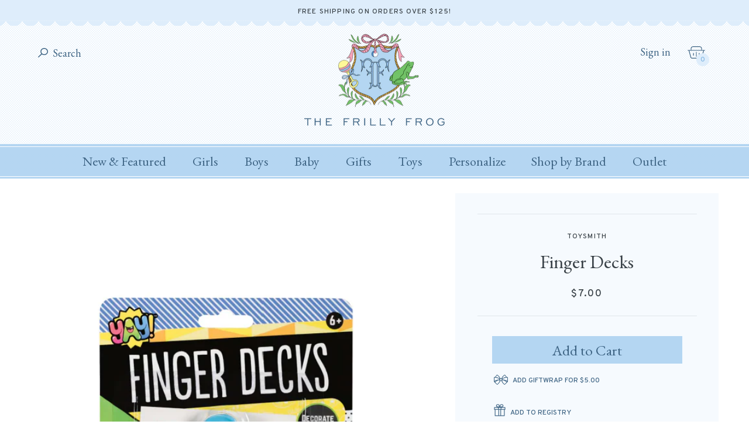

--- FILE ---
content_type: text/html; charset=utf-8
request_url: https://thefrillyfrog.com/products/finger-decks
body_size: 46439
content:
<!doctype html>
<html lang="en">
	<head>

		<meta charset="utf-8" />
		<meta name="description" content="Each Finger Decks toy includes 2 plastic skateboards in solid bright colors, 1 plastic barrel-shaped skate ramp, 4 tiny orange cones, and 1 sheet of miniature stickers. Skateboard colors vary but may include neon green or bright blue, among others. Stickers are brightly colored and come in geometric shapes and images l" />
		<meta name="viewport" content="width=device-width, initial-scale=1.0" />

		

		<link rel="canonical" href="https://thefrillyfrog.com/products/finger-decks" />
		<link rel="shortcut icon" href="//thefrillyfrog.com/cdn/shop/t/52/assets/favicon_transparent.png?v=92374346313299296431755889962" type="image/png" />

		<title>Finger Decks &ndash; The Frilly Frog</title>

		<link rel="preconnect" href="https://fonts.googleapis.com">
		<link rel="preconnect" href="https://fonts.gstatic.com" crossorigin>
		<link href="https://fonts.googleapis.com/css2?family=EB+Garamond:ital,wght@0,400..800;1,400..800&family=Overpass:ital,wght@0,100..900;1,100..900&display=swap" rel="stylesheet">
		<link rel="stylesheet" href="https://use.typekit.net/lup1gio.css">
		<link href="//thefrillyfrog.com/cdn/shop/t/52/assets/styles.css?v=130788085654251769641767971554" rel="stylesheet" type="text/css" media="all" />
		<script src="//ajax.googleapis.com/ajax/libs/jquery/1.9.1/jquery.min.js" type="text/javascript"></script>

		

		

<meta property="og:site_name" content="The Frilly Frog">
<meta property="og:url" content="https://thefrillyfrog.com/products/finger-decks">
<meta property="og:title" content="Finger Decks">
<meta property="og:type" content="product">
<meta property="og:description" content="Each Finger Decks toy includes 2 plastic skateboards in solid bright colors, 1 plastic barrel-shaped skate ramp, 4 tiny orange cones, and 1 sheet of miniature stickers. Skateboard colors vary but may include neon green or bright blue, among others. Stickers are brightly colored and come in geometric shapes and images l"><meta property="og:image" content="http://thefrillyfrog.com/cdn/shop/files/Blank600x900-2024-01-09T162229.739.png?v=1704835360">
  <meta property="og:image:secure_url" content="https://thefrillyfrog.com/cdn/shop/files/Blank600x900-2024-01-09T162229.739.png?v=1704835360">
  <meta property="og:image:width" content="600">
  <meta property="og:image:height" content="900"><meta property="og:price:amount" content="7.00">
  <meta property="og:price:currency" content="USD"><meta name="twitter:card" content="summary_large_image">
<meta name="twitter:title" content="Finger Decks">
<meta name="twitter:description" content="Each Finger Decks toy includes 2 plastic skateboards in solid bright colors, 1 plastic barrel-shaped skate ramp, 4 tiny orange cones, and 1 sheet of miniature stickers. Skateboard colors vary but may include neon green or bright blue, among others. Stickers are brightly colored and come in geometric shapes and images l">

<script type="application/ld+json">
  {
    "@context": "http://schema.org",
    "@type": "Organization",
    "name": "The Frilly Frog",
    "logo": "https:\/\/thefrillyfrog.com\/cdn\/shop\/t\/52\/assets\/logo.png?v=99494972473028420121755889962",
    "sameAs": [
      "https:\/\/www.instagram.com\/thefrillyfrog\/",
      "https:\/\/www.facebook.com\/thefrillyfrog"
    ],
    "url": "https:\/\/thefrillyfrog.com"
  }
</script>

		<script>window.performance && window.performance.mark && window.performance.mark('shopify.content_for_header.start');</script><meta id="shopify-digital-wallet" name="shopify-digital-wallet" content="/7029397/digital_wallets/dialog">
<meta name="shopify-checkout-api-token" content="cbb1b0dc0595cf5b7699c2efdc9d6803">
<meta id="in-context-paypal-metadata" data-shop-id="7029397" data-venmo-supported="false" data-environment="production" data-locale="en_US" data-paypal-v4="true" data-currency="USD">
<link rel="alternate" type="application/json+oembed" href="https://thefrillyfrog.com/products/finger-decks.oembed">
<script async="async" src="/checkouts/internal/preloads.js?locale=en-US"></script>
<link rel="preconnect" href="https://shop.app" crossorigin="anonymous">
<script async="async" src="https://shop.app/checkouts/internal/preloads.js?locale=en-US&shop_id=7029397" crossorigin="anonymous"></script>
<script id="apple-pay-shop-capabilities" type="application/json">{"shopId":7029397,"countryCode":"US","currencyCode":"USD","merchantCapabilities":["supports3DS"],"merchantId":"gid:\/\/shopify\/Shop\/7029397","merchantName":"The Frilly Frog","requiredBillingContactFields":["postalAddress","email","phone"],"requiredShippingContactFields":["postalAddress","email","phone"],"shippingType":"shipping","supportedNetworks":["visa","masterCard","amex","discover","elo","jcb"],"total":{"type":"pending","label":"The Frilly Frog","amount":"1.00"},"shopifyPaymentsEnabled":true,"supportsSubscriptions":true}</script>
<script id="shopify-features" type="application/json">{"accessToken":"cbb1b0dc0595cf5b7699c2efdc9d6803","betas":["rich-media-storefront-analytics"],"domain":"thefrillyfrog.com","predictiveSearch":true,"shopId":7029397,"locale":"en"}</script>
<script>var Shopify = Shopify || {};
Shopify.shop = "the-frilly-frog-2.myshopify.com";
Shopify.locale = "en";
Shopify.currency = {"active":"USD","rate":"1.0"};
Shopify.country = "US";
Shopify.theme = {"name":"The Frilly Frog (3 Dec 2025)","id":150459973781,"schema_name":"The Frilly Frog","schema_version":"November 2024","theme_store_id":null,"role":"main"};
Shopify.theme.handle = "null";
Shopify.theme.style = {"id":null,"handle":null};
Shopify.cdnHost = "thefrillyfrog.com/cdn";
Shopify.routes = Shopify.routes || {};
Shopify.routes.root = "/";</script>
<script type="module">!function(o){(o.Shopify=o.Shopify||{}).modules=!0}(window);</script>
<script>!function(o){function n(){var o=[];function n(){o.push(Array.prototype.slice.apply(arguments))}return n.q=o,n}var t=o.Shopify=o.Shopify||{};t.loadFeatures=n(),t.autoloadFeatures=n()}(window);</script>
<script>
  window.ShopifyPay = window.ShopifyPay || {};
  window.ShopifyPay.apiHost = "shop.app\/pay";
  window.ShopifyPay.redirectState = null;
</script>
<script id="shop-js-analytics" type="application/json">{"pageType":"product"}</script>
<script defer="defer" async type="module" src="//thefrillyfrog.com/cdn/shopifycloud/shop-js/modules/v2/client.init-shop-cart-sync_C5BV16lS.en.esm.js"></script>
<script defer="defer" async type="module" src="//thefrillyfrog.com/cdn/shopifycloud/shop-js/modules/v2/chunk.common_CygWptCX.esm.js"></script>
<script type="module">
  await import("//thefrillyfrog.com/cdn/shopifycloud/shop-js/modules/v2/client.init-shop-cart-sync_C5BV16lS.en.esm.js");
await import("//thefrillyfrog.com/cdn/shopifycloud/shop-js/modules/v2/chunk.common_CygWptCX.esm.js");

  window.Shopify.SignInWithShop?.initShopCartSync?.({"fedCMEnabled":true,"windoidEnabled":true});

</script>
<script>
  window.Shopify = window.Shopify || {};
  if (!window.Shopify.featureAssets) window.Shopify.featureAssets = {};
  window.Shopify.featureAssets['shop-js'] = {"shop-cart-sync":["modules/v2/client.shop-cart-sync_ZFArdW7E.en.esm.js","modules/v2/chunk.common_CygWptCX.esm.js"],"init-fed-cm":["modules/v2/client.init-fed-cm_CmiC4vf6.en.esm.js","modules/v2/chunk.common_CygWptCX.esm.js"],"shop-button":["modules/v2/client.shop-button_tlx5R9nI.en.esm.js","modules/v2/chunk.common_CygWptCX.esm.js"],"shop-cash-offers":["modules/v2/client.shop-cash-offers_DOA2yAJr.en.esm.js","modules/v2/chunk.common_CygWptCX.esm.js","modules/v2/chunk.modal_D71HUcav.esm.js"],"init-windoid":["modules/v2/client.init-windoid_sURxWdc1.en.esm.js","modules/v2/chunk.common_CygWptCX.esm.js"],"shop-toast-manager":["modules/v2/client.shop-toast-manager_ClPi3nE9.en.esm.js","modules/v2/chunk.common_CygWptCX.esm.js"],"init-shop-email-lookup-coordinator":["modules/v2/client.init-shop-email-lookup-coordinator_B8hsDcYM.en.esm.js","modules/v2/chunk.common_CygWptCX.esm.js"],"init-shop-cart-sync":["modules/v2/client.init-shop-cart-sync_C5BV16lS.en.esm.js","modules/v2/chunk.common_CygWptCX.esm.js"],"avatar":["modules/v2/client.avatar_BTnouDA3.en.esm.js"],"pay-button":["modules/v2/client.pay-button_FdsNuTd3.en.esm.js","modules/v2/chunk.common_CygWptCX.esm.js"],"init-customer-accounts":["modules/v2/client.init-customer-accounts_DxDtT_ad.en.esm.js","modules/v2/client.shop-login-button_C5VAVYt1.en.esm.js","modules/v2/chunk.common_CygWptCX.esm.js","modules/v2/chunk.modal_D71HUcav.esm.js"],"init-shop-for-new-customer-accounts":["modules/v2/client.init-shop-for-new-customer-accounts_ChsxoAhi.en.esm.js","modules/v2/client.shop-login-button_C5VAVYt1.en.esm.js","modules/v2/chunk.common_CygWptCX.esm.js","modules/v2/chunk.modal_D71HUcav.esm.js"],"shop-login-button":["modules/v2/client.shop-login-button_C5VAVYt1.en.esm.js","modules/v2/chunk.common_CygWptCX.esm.js","modules/v2/chunk.modal_D71HUcav.esm.js"],"init-customer-accounts-sign-up":["modules/v2/client.init-customer-accounts-sign-up_CPSyQ0Tj.en.esm.js","modules/v2/client.shop-login-button_C5VAVYt1.en.esm.js","modules/v2/chunk.common_CygWptCX.esm.js","modules/v2/chunk.modal_D71HUcav.esm.js"],"shop-follow-button":["modules/v2/client.shop-follow-button_Cva4Ekp9.en.esm.js","modules/v2/chunk.common_CygWptCX.esm.js","modules/v2/chunk.modal_D71HUcav.esm.js"],"checkout-modal":["modules/v2/client.checkout-modal_BPM8l0SH.en.esm.js","modules/v2/chunk.common_CygWptCX.esm.js","modules/v2/chunk.modal_D71HUcav.esm.js"],"lead-capture":["modules/v2/client.lead-capture_Bi8yE_yS.en.esm.js","modules/v2/chunk.common_CygWptCX.esm.js","modules/v2/chunk.modal_D71HUcav.esm.js"],"shop-login":["modules/v2/client.shop-login_D6lNrXab.en.esm.js","modules/v2/chunk.common_CygWptCX.esm.js","modules/v2/chunk.modal_D71HUcav.esm.js"],"payment-terms":["modules/v2/client.payment-terms_CZxnsJam.en.esm.js","modules/v2/chunk.common_CygWptCX.esm.js","modules/v2/chunk.modal_D71HUcav.esm.js"]};
</script>
<script>(function() {
  var isLoaded = false;
  function asyncLoad() {
    if (isLoaded) return;
    isLoaded = true;
    var urls = ["https:\/\/assets1.adroll.com\/shopify\/latest\/j\/shopify_rolling_bootstrap_v2.js?adroll_adv_id=6KUXE7S5UNHA3A4C6FGQ3T\u0026adroll_pix_id=HL3D6RXFNVGRTAZ6TRKP3J\u0026shop=the-frilly-frog-2.myshopify.com","https:\/\/emotivecdn.io\/emotive-popup\/popup.js?brand=4505\u0026api=https:\/\/www.emotiveapp.co\/\u0026shop=the-frilly-frog-2.myshopify.com","https:\/\/shopify-widget.route.com\/shopify.widget.js?shop=the-frilly-frog-2.myshopify.com","https:\/\/static.klaviyo.com\/onsite\/js\/RRHPB3\/klaviyo.js?company_id=RRHPB3\u0026shop=the-frilly-frog-2.myshopify.com","https:\/\/wisepops.net\/loader.js?v=2\u0026h=LuPanDJkBX\u0026shop=the-frilly-frog-2.myshopify.com","https:\/\/cdn.attn.tv\/thefrillyfrog\/dtag.js?shop=the-frilly-frog-2.myshopify.com","https:\/\/shopify-extension.getredo.com\/main.js?widget_id=k4vbt77f8rm5a2a\u0026shop=the-frilly-frog-2.myshopify.com"];
    for (var i = 0; i < urls.length; i++) {
      var s = document.createElement('script');
      s.type = 'text/javascript';
      s.async = true;
      s.src = urls[i];
      var x = document.getElementsByTagName('script')[0];
      x.parentNode.insertBefore(s, x);
    }
  };
  if(window.attachEvent) {
    window.attachEvent('onload', asyncLoad);
  } else {
    window.addEventListener('load', asyncLoad, false);
  }
})();</script>
<script id="__st">var __st={"a":7029397,"offset":-18000,"reqid":"66aeb78f-31b6-42fb-89e5-9a33d270c1c7-1768795250","pageurl":"thefrillyfrog.com\/products\/finger-decks","u":"2178f8b8dbcf","p":"product","rtyp":"product","rid":8119082025109};</script>
<script>window.ShopifyPaypalV4VisibilityTracking = true;</script>
<script id="captcha-bootstrap">!function(){'use strict';const t='contact',e='account',n='new_comment',o=[[t,t],['blogs',n],['comments',n],[t,'customer']],c=[[e,'customer_login'],[e,'guest_login'],[e,'recover_customer_password'],[e,'create_customer']],r=t=>t.map((([t,e])=>`form[action*='/${t}']:not([data-nocaptcha='true']) input[name='form_type'][value='${e}']`)).join(','),a=t=>()=>t?[...document.querySelectorAll(t)].map((t=>t.form)):[];function s(){const t=[...o],e=r(t);return a(e)}const i='password',u='form_key',d=['recaptcha-v3-token','g-recaptcha-response','h-captcha-response',i],f=()=>{try{return window.sessionStorage}catch{return}},m='__shopify_v',_=t=>t.elements[u];function p(t,e,n=!1){try{const o=window.sessionStorage,c=JSON.parse(o.getItem(e)),{data:r}=function(t){const{data:e,action:n}=t;return t[m]||n?{data:e,action:n}:{data:t,action:n}}(c);for(const[e,n]of Object.entries(r))t.elements[e]&&(t.elements[e].value=n);n&&o.removeItem(e)}catch(o){console.error('form repopulation failed',{error:o})}}const l='form_type',E='cptcha';function T(t){t.dataset[E]=!0}const w=window,h=w.document,L='Shopify',v='ce_forms',y='captcha';let A=!1;((t,e)=>{const n=(g='f06e6c50-85a8-45c8-87d0-21a2b65856fe',I='https://cdn.shopify.com/shopifycloud/storefront-forms-hcaptcha/ce_storefront_forms_captcha_hcaptcha.v1.5.2.iife.js',D={infoText:'Protected by hCaptcha',privacyText:'Privacy',termsText:'Terms'},(t,e,n)=>{const o=w[L][v],c=o.bindForm;if(c)return c(t,g,e,D).then(n);var r;o.q.push([[t,g,e,D],n]),r=I,A||(h.body.append(Object.assign(h.createElement('script'),{id:'captcha-provider',async:!0,src:r})),A=!0)});var g,I,D;w[L]=w[L]||{},w[L][v]=w[L][v]||{},w[L][v].q=[],w[L][y]=w[L][y]||{},w[L][y].protect=function(t,e){n(t,void 0,e),T(t)},Object.freeze(w[L][y]),function(t,e,n,w,h,L){const[v,y,A,g]=function(t,e,n){const i=e?o:[],u=t?c:[],d=[...i,...u],f=r(d),m=r(i),_=r(d.filter((([t,e])=>n.includes(e))));return[a(f),a(m),a(_),s()]}(w,h,L),I=t=>{const e=t.target;return e instanceof HTMLFormElement?e:e&&e.form},D=t=>v().includes(t);t.addEventListener('submit',(t=>{const e=I(t);if(!e)return;const n=D(e)&&!e.dataset.hcaptchaBound&&!e.dataset.recaptchaBound,o=_(e),c=g().includes(e)&&(!o||!o.value);(n||c)&&t.preventDefault(),c&&!n&&(function(t){try{if(!f())return;!function(t){const e=f();if(!e)return;const n=_(t);if(!n)return;const o=n.value;o&&e.removeItem(o)}(t);const e=Array.from(Array(32),(()=>Math.random().toString(36)[2])).join('');!function(t,e){_(t)||t.append(Object.assign(document.createElement('input'),{type:'hidden',name:u})),t.elements[u].value=e}(t,e),function(t,e){const n=f();if(!n)return;const o=[...t.querySelectorAll(`input[type='${i}']`)].map((({name:t})=>t)),c=[...d,...o],r={};for(const[a,s]of new FormData(t).entries())c.includes(a)||(r[a]=s);n.setItem(e,JSON.stringify({[m]:1,action:t.action,data:r}))}(t,e)}catch(e){console.error('failed to persist form',e)}}(e),e.submit())}));const S=(t,e)=>{t&&!t.dataset[E]&&(n(t,e.some((e=>e===t))),T(t))};for(const o of['focusin','change'])t.addEventListener(o,(t=>{const e=I(t);D(e)&&S(e,y())}));const B=e.get('form_key'),M=e.get(l),P=B&&M;t.addEventListener('DOMContentLoaded',(()=>{const t=y();if(P)for(const e of t)e.elements[l].value===M&&p(e,B);[...new Set([...A(),...v().filter((t=>'true'===t.dataset.shopifyCaptcha))])].forEach((e=>S(e,t)))}))}(h,new URLSearchParams(w.location.search),n,t,e,['guest_login'])})(!0,!0)}();</script>
<script integrity="sha256-4kQ18oKyAcykRKYeNunJcIwy7WH5gtpwJnB7kiuLZ1E=" data-source-attribution="shopify.loadfeatures" defer="defer" src="//thefrillyfrog.com/cdn/shopifycloud/storefront/assets/storefront/load_feature-a0a9edcb.js" crossorigin="anonymous"></script>
<script crossorigin="anonymous" defer="defer" src="//thefrillyfrog.com/cdn/shopifycloud/storefront/assets/shopify_pay/storefront-65b4c6d7.js?v=20250812"></script>
<script data-source-attribution="shopify.dynamic_checkout.dynamic.init">var Shopify=Shopify||{};Shopify.PaymentButton=Shopify.PaymentButton||{isStorefrontPortableWallets:!0,init:function(){window.Shopify.PaymentButton.init=function(){};var t=document.createElement("script");t.src="https://thefrillyfrog.com/cdn/shopifycloud/portable-wallets/latest/portable-wallets.en.js",t.type="module",document.head.appendChild(t)}};
</script>
<script data-source-attribution="shopify.dynamic_checkout.buyer_consent">
  function portableWalletsHideBuyerConsent(e){var t=document.getElementById("shopify-buyer-consent"),n=document.getElementById("shopify-subscription-policy-button");t&&n&&(t.classList.add("hidden"),t.setAttribute("aria-hidden","true"),n.removeEventListener("click",e))}function portableWalletsShowBuyerConsent(e){var t=document.getElementById("shopify-buyer-consent"),n=document.getElementById("shopify-subscription-policy-button");t&&n&&(t.classList.remove("hidden"),t.removeAttribute("aria-hidden"),n.addEventListener("click",e))}window.Shopify?.PaymentButton&&(window.Shopify.PaymentButton.hideBuyerConsent=portableWalletsHideBuyerConsent,window.Shopify.PaymentButton.showBuyerConsent=portableWalletsShowBuyerConsent);
</script>
<script data-source-attribution="shopify.dynamic_checkout.cart.bootstrap">document.addEventListener("DOMContentLoaded",(function(){function t(){return document.querySelector("shopify-accelerated-checkout-cart, shopify-accelerated-checkout")}if(t())Shopify.PaymentButton.init();else{new MutationObserver((function(e,n){t()&&(Shopify.PaymentButton.init(),n.disconnect())})).observe(document.body,{childList:!0,subtree:!0})}}));
</script>
<link id="shopify-accelerated-checkout-styles" rel="stylesheet" media="screen" href="https://thefrillyfrog.com/cdn/shopifycloud/portable-wallets/latest/accelerated-checkout-backwards-compat.css" crossorigin="anonymous">
<style id="shopify-accelerated-checkout-cart">
        #shopify-buyer-consent {
  margin-top: 1em;
  display: inline-block;
  width: 100%;
}

#shopify-buyer-consent.hidden {
  display: none;
}

#shopify-subscription-policy-button {
  background: none;
  border: none;
  padding: 0;
  text-decoration: underline;
  font-size: inherit;
  cursor: pointer;
}

#shopify-subscription-policy-button::before {
  box-shadow: none;
}

      </style>

<script>window.performance && window.performance.mark && window.performance.mark('shopify.content_for_header.end');</script>

	<!-- BEGIN app block: shopify://apps/wisepops-email-sms-popups/blocks/app-embed/e7d7a4f7-0df4-4073-9375-5f36db513952 --><script>
  // Create the wisepops() function
  window.wisepops_key = window.WisePopsObject = window.wisepops_key || window.WisePopsObject || "wisepops";
  window[window.wisepops_key] = function () {
    window[window.wisepops_key].q.push(arguments);
  };
  window[window.wisepops_key].q = [];
  window[window.wisepops_key].l = Date.now();

  // Disable deprecated snippet
  window._wisepopsSkipShopifyDeprecatedSnippet = true;

  document.addEventListener('wisepops.after-initialization', function () {
    // https://developer.mozilla.org/en-US/docs/Web/API/Document/cookie/Simple_document.cookie_framework
    function getCookieValue(sKey) {
      if (!sKey) { return null; }
      return decodeURIComponent(document.cookie.replace(new RegExp("(?:(?:^|.*;)\\s*" + encodeURIComponent(sKey).replace(/[\-\.\+\*]/g, "\\$&") + "\\s*\\=\\s*([^;]*).*$)|^.*$"), "$1")) || null;
    }

    function getTotalInventoryQuantity() {
      var variants = [{"id":43999238455445,"title":"Default Title","option1":"Default Title","option2":null,"option3":null,"sku":"91007","requires_shipping":true,"taxable":true,"featured_image":null,"available":true,"name":"Finger Decks","public_title":null,"options":["Default Title"],"price":700,"weight":0,"compare_at_price":null,"inventory_quantity":5,"inventory_management":"shopify","inventory_policy":"deny","barcode":"085761285354","requires_selling_plan":false,"selling_plan_allocations":[]}];
      if (!variants) {
        return null;
      }

      var totalQuantity = 0;
      for (var i in variants) {
        if (variants[i] && variants[i].inventory_quantity) {
          totalQuantity += variants[i].inventory_quantity;
        } else {
          return null;
        }
      }
      return totalQuantity;
    }

    function getMapCartItems(key, items){
      var cartItems = items ?? [];
      return cartItems.map(function (item) {
        return item[key];
      })
      .filter(function (item){
        if (item !== undefined && item !== null && item !== "") {
          return true;
        }
        return false;
      })
      .join(',');
    }

    

    // Set built-in properties
    window[window.wisepops_key]('properties', {
      client_id: null,
      cart: {
        discount_code: getCookieValue('discount_code'),
        item_count: 0,
        total_price: 0 / 100,
        currency: "USD",
        skus: getMapCartItems('sku'),
        items: []
      },
      customer: {
        accepts_marketing: false,
        is_logged_in:  false ,
        last_order: {
          created_at: null,
        },
        orders_count: 0,
        total_spent: (isNaN(null) ? 0 : (null / 100)),
        tags:  null ,
        email: null,
        first_name: null,
        last_name: null,
      },
      product: {
        available: true,
        price:  700 / 100 ,
        tags: "Basket Fillers,Easter Basket,Farm,Final Sale,Low stock,Toys,Toys - 3 and 4,Toys - 5 and 6",
        total_inventory_quantity: getTotalInventoryQuantity(),
        stock: 5,
      },
      orders: {},
      

    }, { temporary: true });

    // Custom event when product added to cart
    var shopifyTrackFunction = window.ShopifyAnalytics && ShopifyAnalytics.lib && ShopifyAnalytics.lib.track;
    var lastAddedToCartTimestamp = 0;
    if (shopifyTrackFunction) {
      ShopifyAnalytics.lib.track = function () {
        if (arguments[0] === 'Added Product') {
            (async () => {
                let cartPayload;
                try {
                    cartPayload = await (await fetch(window.Shopify.routes.root + 'cart.js')).json();
                } catch (e) {}

                if (cartPayload) {
                    window[window.wisepops_key]('properties', {
                        cart: {
                            discount_code: getCookieValue('discount_code'),
                            item_count: cartPayload.items.length,
                            total_price: (cartPayload.total_price ?? 0) / 100,
                            currency: cartPayload.currency,
                            skus: getMapCartItems('sku', cartPayload.items),
                            items: cartPayload.items.map(item => ({
                                product_id: item.product_id,
                                variant_id: item.variant_id,
                                sku: item.sku,
                                quantity: item.quantity,
                                price: (item.final_price ?? 0) / 100,
                                totalPrice: (item.final_line_price ?? 0) / 100
                            })),
                        }
                    }, {temporary: true});
                }

                var currentTimestamp = Date.now();
                if (currentTimestamp > lastAddedToCartTimestamp + 5000) {
                    window[window.wisepops_key]('event', 'product-added-to-cart');
                    lastAddedToCartTimestamp = currentTimestamp;
                }
            })();
        }
        shopifyTrackFunction.apply(this, arguments);
      };
    }
  });
</script>


<!-- END app block --><!-- BEGIN app block: shopify://apps/redo/blocks/redo_app_embed/c613644b-6df4-4d11-b336-43a5c06745a1 --><!-- BEGIN app snippet: env -->

<script>
  if (typeof process === "undefined") {
    process = {};
  }
  process.env ??= {};
  process.env.AMPLITUDE_API_KEY = "b5eacb35b49c693d959231826b35f7ca";
  process.env.IPIFY_API_KEY = "at_S8q5xe1hwi5jKf6CSb4V661KXTKK2";
  process.env.REDO_API_URL = "https://shopify-cdn.getredo.com";
  process.env.REDO_CHAT_WIDGET_URL = "https://chat-widget.getredo.com";
  process.env.REDO_SHOPIFY_SERVER_URL = "https://shopify-server.getredo.com";

  if (typeof redoStorefront === "undefined") {
    redoStorefront = {};
  }
  redoStorefront.env ??= {};
  redoStorefront.env.AMPLITUDE_API_KEY = "b5eacb35b49c693d959231826b35f7ca";
  redoStorefront.env.IPIFY_API_KEY = "at_S8q5xe1hwi5jKf6CSb4V661KXTKK2";
  redoStorefront.env.REDO_API_URL = "https://shopify-cdn.getredo.com";
  redoStorefront.env.REDO_CHAT_WIDGET_URL = "https://chat-widget.getredo.com";
  redoStorefront.env.REDO_SHOPIFY_SERVER_URL = "https://shopify-server.getredo.com";
</script>
<!-- END app snippet -->
<script>
  const parts = navigator.userAgent.split(" ").map(part => btoa(part)).join("").replace(/=/g, "").toLowerCase();
  if (!parts.includes("2hyb21lluxpz2h0ag91c2") && !parts.includes("w90bwzwcg93zxikdiwmjipk")) {
    const script = document.createElement("script");
    script.async = true;
    script.src = "https://cdn.shopify.com/extensions/019bcd10-d4b8-7245-bbb0-09d1d185cd7c/redo-v1.137569/assets/main.js";
    document.head.appendChild(script);
  }
</script>

<!-- END app block --><!-- BEGIN app block: shopify://apps/attentive/blocks/attn-tag/8df62c72-8fe4-407e-a5b3-72132be30a0d --><script type="text/javascript" src="https://cdn.attn.tv/thefrillyfrog/dtag.js?source=app-embed" defer="defer"></script>


<!-- END app block --><!-- BEGIN app block: shopify://apps/gift-reggie-gift-registry/blocks/app-embed-block/00fe746e-081c-46a2-a15d-bcbd6f41b0f0 --><script type="application/json" id="gift_reggie_data">
  {
    "storefrontAccessToken": null,
    "registryId": null,
    "registryAdmin": null,
    "customerId": null,
    

    "productId": 8119082025109,
    "rootUrl": "\/",
    "accountLoginUrl": "\/customer_authentication\/login",
    "accountLoginReturnParam": "return_to=",
    "currentLanguage": null,

    "button_layout": "column",
    "button_order": "registry_wishlist",
    "button_alignment": "justify",
    "behavior_on_no_id": "disable",
    "wishlist_button_visibility": "nobody",
    "registry_button_visibility": "everyone",
    "registry_button_behavior": "ajax",
    "online_store_version": "2",
    "button_location_override": "#gift_reggie_button_placeholder",
    "button_location_override_position": "inside",

    "wishlist_button_appearance": "button",
    "registry_button_appearance": "button",
    "wishlist_button_classname": "",
    "registry_button_classname": "registry_button",
    "wishlist_button_image_not_present": null,
    "wishlist_button_image_is_present": null,
    "registry_button_image": null,

    "checkout_button_selector": "",

    "i18n": {
      "wishlist": {
        "idleAdd": "Add to Wishlist",
        "idleRemove": "Remove from Wishlist",
        "pending": "...",
        "successAdd": "Added to Wishlist",
        "successRemove": "Removed from Wishlist",
        "noVariant": "Add to Wishlist",
        "error": "Error"
      },
      "registry": {
        "idleAdd": "Add to Registry",
        "idleRemove": "Remove from Registry",
        "pending": "...",
        "successAdd": "Added to Registry",
        "successRemove": "Removed from Registry",
        "noVariant": "Add to Registry",
        "error": "Error"
      }
    }
  }
</script>
<style>
  :root {
    --gift-reggie-wishlist-button-background-color: #ffffff;
    --gift-reggie-wishlist-button-text-color: #333333;
    --gift-reggie-registry-button-background-color: #ffffff;
    --gift-reggie-registry-button-text-color: #333333;
  }
</style><style>
    
  </style>
<!-- END app block --><!-- BEGIN app block: shopify://apps/instafeed/blocks/head-block/c447db20-095d-4a10-9725-b5977662c9d5 --><link rel="preconnect" href="https://cdn.nfcube.com/">
<link rel="preconnect" href="https://scontent.cdninstagram.com/">


  <script>
    document.addEventListener('DOMContentLoaded', function () {
      let instafeedScript = document.createElement('script');

      
        instafeedScript.src = 'https://cdn.nfcube.com/instafeed-65def86c729ab23c8b6a5b3fca8b360b.js';
      

      document.body.appendChild(instafeedScript);
    });
  </script>





<!-- END app block --><script src="https://cdn.shopify.com/extensions/019bc7e9-d98c-71e0-bb25-69de9349bf29/smile-io-266/assets/smile-loader.js" type="text/javascript" defer="defer"></script>
<script src="https://cdn.shopify.com/extensions/019bc26b-0268-7101-b29a-175ad992ce9e/gift-reggie-gift-registry-124/assets/app-embed-block.js" type="text/javascript" defer="defer"></script>
<link href="https://cdn.shopify.com/extensions/019bc26b-0268-7101-b29a-175ad992ce9e/gift-reggie-gift-registry-124/assets/app-embed-block.css" rel="stylesheet" type="text/css" media="all">
<link href="https://monorail-edge.shopifysvc.com" rel="dns-prefetch">
<script>(function(){if ("sendBeacon" in navigator && "performance" in window) {try {var session_token_from_headers = performance.getEntriesByType('navigation')[0].serverTiming.find(x => x.name == '_s').description;} catch {var session_token_from_headers = undefined;}var session_cookie_matches = document.cookie.match(/_shopify_s=([^;]*)/);var session_token_from_cookie = session_cookie_matches && session_cookie_matches.length === 2 ? session_cookie_matches[1] : "";var session_token = session_token_from_headers || session_token_from_cookie || "";function handle_abandonment_event(e) {var entries = performance.getEntries().filter(function(entry) {return /monorail-edge.shopifysvc.com/.test(entry.name);});if (!window.abandonment_tracked && entries.length === 0) {window.abandonment_tracked = true;var currentMs = Date.now();var navigation_start = performance.timing.navigationStart;var payload = {shop_id: 7029397,url: window.location.href,navigation_start,duration: currentMs - navigation_start,session_token,page_type: "product"};window.navigator.sendBeacon("https://monorail-edge.shopifysvc.com/v1/produce", JSON.stringify({schema_id: "online_store_buyer_site_abandonment/1.1",payload: payload,metadata: {event_created_at_ms: currentMs,event_sent_at_ms: currentMs}}));}}window.addEventListener('pagehide', handle_abandonment_event);}}());</script>
<script id="web-pixels-manager-setup">(function e(e,d,r,n,o){if(void 0===o&&(o={}),!Boolean(null===(a=null===(i=window.Shopify)||void 0===i?void 0:i.analytics)||void 0===a?void 0:a.replayQueue)){var i,a;window.Shopify=window.Shopify||{};var t=window.Shopify;t.analytics=t.analytics||{};var s=t.analytics;s.replayQueue=[],s.publish=function(e,d,r){return s.replayQueue.push([e,d,r]),!0};try{self.performance.mark("wpm:start")}catch(e){}var l=function(){var e={modern:/Edge?\/(1{2}[4-9]|1[2-9]\d|[2-9]\d{2}|\d{4,})\.\d+(\.\d+|)|Firefox\/(1{2}[4-9]|1[2-9]\d|[2-9]\d{2}|\d{4,})\.\d+(\.\d+|)|Chrom(ium|e)\/(9{2}|\d{3,})\.\d+(\.\d+|)|(Maci|X1{2}).+ Version\/(15\.\d+|(1[6-9]|[2-9]\d|\d{3,})\.\d+)([,.]\d+|)( \(\w+\)|)( Mobile\/\w+|) Safari\/|Chrome.+OPR\/(9{2}|\d{3,})\.\d+\.\d+|(CPU[ +]OS|iPhone[ +]OS|CPU[ +]iPhone|CPU IPhone OS|CPU iPad OS)[ +]+(15[._]\d+|(1[6-9]|[2-9]\d|\d{3,})[._]\d+)([._]\d+|)|Android:?[ /-](13[3-9]|1[4-9]\d|[2-9]\d{2}|\d{4,})(\.\d+|)(\.\d+|)|Android.+Firefox\/(13[5-9]|1[4-9]\d|[2-9]\d{2}|\d{4,})\.\d+(\.\d+|)|Android.+Chrom(ium|e)\/(13[3-9]|1[4-9]\d|[2-9]\d{2}|\d{4,})\.\d+(\.\d+|)|SamsungBrowser\/([2-9]\d|\d{3,})\.\d+/,legacy:/Edge?\/(1[6-9]|[2-9]\d|\d{3,})\.\d+(\.\d+|)|Firefox\/(5[4-9]|[6-9]\d|\d{3,})\.\d+(\.\d+|)|Chrom(ium|e)\/(5[1-9]|[6-9]\d|\d{3,})\.\d+(\.\d+|)([\d.]+$|.*Safari\/(?![\d.]+ Edge\/[\d.]+$))|(Maci|X1{2}).+ Version\/(10\.\d+|(1[1-9]|[2-9]\d|\d{3,})\.\d+)([,.]\d+|)( \(\w+\)|)( Mobile\/\w+|) Safari\/|Chrome.+OPR\/(3[89]|[4-9]\d|\d{3,})\.\d+\.\d+|(CPU[ +]OS|iPhone[ +]OS|CPU[ +]iPhone|CPU IPhone OS|CPU iPad OS)[ +]+(10[._]\d+|(1[1-9]|[2-9]\d|\d{3,})[._]\d+)([._]\d+|)|Android:?[ /-](13[3-9]|1[4-9]\d|[2-9]\d{2}|\d{4,})(\.\d+|)(\.\d+|)|Mobile Safari.+OPR\/([89]\d|\d{3,})\.\d+\.\d+|Android.+Firefox\/(13[5-9]|1[4-9]\d|[2-9]\d{2}|\d{4,})\.\d+(\.\d+|)|Android.+Chrom(ium|e)\/(13[3-9]|1[4-9]\d|[2-9]\d{2}|\d{4,})\.\d+(\.\d+|)|Android.+(UC? ?Browser|UCWEB|U3)[ /]?(15\.([5-9]|\d{2,})|(1[6-9]|[2-9]\d|\d{3,})\.\d+)\.\d+|SamsungBrowser\/(5\.\d+|([6-9]|\d{2,})\.\d+)|Android.+MQ{2}Browser\/(14(\.(9|\d{2,})|)|(1[5-9]|[2-9]\d|\d{3,})(\.\d+|))(\.\d+|)|K[Aa][Ii]OS\/(3\.\d+|([4-9]|\d{2,})\.\d+)(\.\d+|)/},d=e.modern,r=e.legacy,n=navigator.userAgent;return n.match(d)?"modern":n.match(r)?"legacy":"unknown"}(),u="modern"===l?"modern":"legacy",c=(null!=n?n:{modern:"",legacy:""})[u],f=function(e){return[e.baseUrl,"/wpm","/b",e.hashVersion,"modern"===e.buildTarget?"m":"l",".js"].join("")}({baseUrl:d,hashVersion:r,buildTarget:u}),m=function(e){var d=e.version,r=e.bundleTarget,n=e.surface,o=e.pageUrl,i=e.monorailEndpoint;return{emit:function(e){var a=e.status,t=e.errorMsg,s=(new Date).getTime(),l=JSON.stringify({metadata:{event_sent_at_ms:s},events:[{schema_id:"web_pixels_manager_load/3.1",payload:{version:d,bundle_target:r,page_url:o,status:a,surface:n,error_msg:t},metadata:{event_created_at_ms:s}}]});if(!i)return console&&console.warn&&console.warn("[Web Pixels Manager] No Monorail endpoint provided, skipping logging."),!1;try{return self.navigator.sendBeacon.bind(self.navigator)(i,l)}catch(e){}var u=new XMLHttpRequest;try{return u.open("POST",i,!0),u.setRequestHeader("Content-Type","text/plain"),u.send(l),!0}catch(e){return console&&console.warn&&console.warn("[Web Pixels Manager] Got an unhandled error while logging to Monorail."),!1}}}}({version:r,bundleTarget:l,surface:e.surface,pageUrl:self.location.href,monorailEndpoint:e.monorailEndpoint});try{o.browserTarget=l,function(e){var d=e.src,r=e.async,n=void 0===r||r,o=e.onload,i=e.onerror,a=e.sri,t=e.scriptDataAttributes,s=void 0===t?{}:t,l=document.createElement("script"),u=document.querySelector("head"),c=document.querySelector("body");if(l.async=n,l.src=d,a&&(l.integrity=a,l.crossOrigin="anonymous"),s)for(var f in s)if(Object.prototype.hasOwnProperty.call(s,f))try{l.dataset[f]=s[f]}catch(e){}if(o&&l.addEventListener("load",o),i&&l.addEventListener("error",i),u)u.appendChild(l);else{if(!c)throw new Error("Did not find a head or body element to append the script");c.appendChild(l)}}({src:f,async:!0,onload:function(){if(!function(){var e,d;return Boolean(null===(d=null===(e=window.Shopify)||void 0===e?void 0:e.analytics)||void 0===d?void 0:d.initialized)}()){var d=window.webPixelsManager.init(e)||void 0;if(d){var r=window.Shopify.analytics;r.replayQueue.forEach((function(e){var r=e[0],n=e[1],o=e[2];d.publishCustomEvent(r,n,o)})),r.replayQueue=[],r.publish=d.publishCustomEvent,r.visitor=d.visitor,r.initialized=!0}}},onerror:function(){return m.emit({status:"failed",errorMsg:"".concat(f," has failed to load")})},sri:function(e){var d=/^sha384-[A-Za-z0-9+/=]+$/;return"string"==typeof e&&d.test(e)}(c)?c:"",scriptDataAttributes:o}),m.emit({status:"loading"})}catch(e){m.emit({status:"failed",errorMsg:(null==e?void 0:e.message)||"Unknown error"})}}})({shopId: 7029397,storefrontBaseUrl: "https://thefrillyfrog.com",extensionsBaseUrl: "https://extensions.shopifycdn.com/cdn/shopifycloud/web-pixels-manager",monorailEndpoint: "https://monorail-edge.shopifysvc.com/unstable/produce_batch",surface: "storefront-renderer",enabledBetaFlags: ["2dca8a86"],webPixelsConfigList: [{"id":"2012250261","configuration":"{\"accountID\":\"RRHPB3\",\"webPixelConfig\":\"eyJlbmFibGVBZGRlZFRvQ2FydEV2ZW50cyI6IHRydWV9\"}","eventPayloadVersion":"v1","runtimeContext":"STRICT","scriptVersion":"524f6c1ee37bacdca7657a665bdca589","type":"APP","apiClientId":123074,"privacyPurposes":["ANALYTICS","MARKETING"],"dataSharingAdjustments":{"protectedCustomerApprovalScopes":["read_customer_address","read_customer_email","read_customer_name","read_customer_personal_data","read_customer_phone"]}},{"id":"1659469973","configuration":"{\"widgetId\":\"k4vbt77f8rm5a2a\",\"baseRequestUrl\":\"https:\\\/\\\/shopify-server.getredo.com\\\/widgets\",\"splitEnabled\":\"false\",\"customerAccountsEnabled\":\"true\",\"conciergeSplitEnabled\":\"false\",\"marketingEnabled\":\"false\",\"expandedWarrantyEnabled\":\"false\",\"storefrontSalesAIEnabled\":\"false\",\"conversionEnabled\":\"false\"}","eventPayloadVersion":"v1","runtimeContext":"STRICT","scriptVersion":"e718e653983918a06ec4f4d49f6685f2","type":"APP","apiClientId":3426665,"privacyPurposes":["ANALYTICS","MARKETING"],"capabilities":["advanced_dom_events"],"dataSharingAdjustments":{"protectedCustomerApprovalScopes":["read_customer_address","read_customer_email","read_customer_name","read_customer_personal_data","read_customer_phone"]}},{"id":"752582805","configuration":"{\"env\":\"prod\"}","eventPayloadVersion":"v1","runtimeContext":"LAX","scriptVersion":"3dbd78f0aeeb2c473821a9db9e2dd54a","type":"APP","apiClientId":3977633,"privacyPurposes":["ANALYTICS","MARKETING"],"dataSharingAdjustments":{"protectedCustomerApprovalScopes":["read_customer_address","read_customer_email","read_customer_name","read_customer_personal_data","read_customer_phone"]}},{"id":"721780885","configuration":"{\"hash\":\"LuPanDJkBX\",\"ingestion_url\":\"https:\/\/activity.wisepops.com\",\"goal_hash\":\"oHMby5A0HUltmrexoCcjcjVdxdzctvDD\",\"loader_url\":\"https:\/\/wisepops.net\"}","eventPayloadVersion":"v1","runtimeContext":"STRICT","scriptVersion":"f2ebd2ee515d1c2407650eb3f3fbaa1c","type":"APP","apiClientId":461977,"privacyPurposes":["ANALYTICS","MARKETING","SALE_OF_DATA"],"dataSharingAdjustments":{"protectedCustomerApprovalScopes":["read_customer_personal_data"]}},{"id":"147259541","configuration":"{\"pixel_id\":\"1061956080950154\",\"pixel_type\":\"facebook_pixel\",\"metaapp_system_user_token\":\"-\"}","eventPayloadVersion":"v1","runtimeContext":"OPEN","scriptVersion":"ca16bc87fe92b6042fbaa3acc2fbdaa6","type":"APP","apiClientId":2329312,"privacyPurposes":["ANALYTICS","MARKETING","SALE_OF_DATA"],"dataSharingAdjustments":{"protectedCustomerApprovalScopes":["read_customer_address","read_customer_email","read_customer_name","read_customer_personal_data","read_customer_phone"]}},{"id":"87818389","configuration":"{\"tagID\":\"2620558455077\"}","eventPayloadVersion":"v1","runtimeContext":"STRICT","scriptVersion":"18031546ee651571ed29edbe71a3550b","type":"APP","apiClientId":3009811,"privacyPurposes":["ANALYTICS","MARKETING","SALE_OF_DATA"],"dataSharingAdjustments":{"protectedCustomerApprovalScopes":["read_customer_address","read_customer_email","read_customer_name","read_customer_personal_data","read_customer_phone"]}},{"id":"90505365","eventPayloadVersion":"v1","runtimeContext":"LAX","scriptVersion":"1","type":"CUSTOM","privacyPurposes":["ANALYTICS"],"name":"Google Analytics tag (migrated)"},{"id":"shopify-app-pixel","configuration":"{}","eventPayloadVersion":"v1","runtimeContext":"STRICT","scriptVersion":"0450","apiClientId":"shopify-pixel","type":"APP","privacyPurposes":["ANALYTICS","MARKETING"]},{"id":"shopify-custom-pixel","eventPayloadVersion":"v1","runtimeContext":"LAX","scriptVersion":"0450","apiClientId":"shopify-pixel","type":"CUSTOM","privacyPurposes":["ANALYTICS","MARKETING"]}],isMerchantRequest: false,initData: {"shop":{"name":"The Frilly Frog","paymentSettings":{"currencyCode":"USD"},"myshopifyDomain":"the-frilly-frog-2.myshopify.com","countryCode":"US","storefrontUrl":"https:\/\/thefrillyfrog.com"},"customer":null,"cart":null,"checkout":null,"productVariants":[{"price":{"amount":7.0,"currencyCode":"USD"},"product":{"title":"Finger Decks","vendor":"Toysmith","id":"8119082025109","untranslatedTitle":"Finger Decks","url":"\/products\/finger-decks","type":"Toys"},"id":"43999238455445","image":{"src":"\/\/thefrillyfrog.com\/cdn\/shop\/files\/Blank600x900-2024-01-09T162229.739.png?v=1704835360"},"sku":"91007","title":"Default Title","untranslatedTitle":"Default Title"}],"purchasingCompany":null},},"https://thefrillyfrog.com/cdn","fcfee988w5aeb613cpc8e4bc33m6693e112",{"modern":"","legacy":""},{"shopId":"7029397","storefrontBaseUrl":"https:\/\/thefrillyfrog.com","extensionBaseUrl":"https:\/\/extensions.shopifycdn.com\/cdn\/shopifycloud\/web-pixels-manager","surface":"storefront-renderer","enabledBetaFlags":"[\"2dca8a86\"]","isMerchantRequest":"false","hashVersion":"fcfee988w5aeb613cpc8e4bc33m6693e112","publish":"custom","events":"[[\"page_viewed\",{}],[\"product_viewed\",{\"productVariant\":{\"price\":{\"amount\":7.0,\"currencyCode\":\"USD\"},\"product\":{\"title\":\"Finger Decks\",\"vendor\":\"Toysmith\",\"id\":\"8119082025109\",\"untranslatedTitle\":\"Finger Decks\",\"url\":\"\/products\/finger-decks\",\"type\":\"Toys\"},\"id\":\"43999238455445\",\"image\":{\"src\":\"\/\/thefrillyfrog.com\/cdn\/shop\/files\/Blank600x900-2024-01-09T162229.739.png?v=1704835360\"},\"sku\":\"91007\",\"title\":\"Default Title\",\"untranslatedTitle\":\"Default Title\"}}]]"});</script><script>
  window.ShopifyAnalytics = window.ShopifyAnalytics || {};
  window.ShopifyAnalytics.meta = window.ShopifyAnalytics.meta || {};
  window.ShopifyAnalytics.meta.currency = 'USD';
  var meta = {"product":{"id":8119082025109,"gid":"gid:\/\/shopify\/Product\/8119082025109","vendor":"Toysmith","type":"Toys","handle":"finger-decks","variants":[{"id":43999238455445,"price":700,"name":"Finger Decks","public_title":null,"sku":"91007"}],"remote":false},"page":{"pageType":"product","resourceType":"product","resourceId":8119082025109,"requestId":"66aeb78f-31b6-42fb-89e5-9a33d270c1c7-1768795250"}};
  for (var attr in meta) {
    window.ShopifyAnalytics.meta[attr] = meta[attr];
  }
</script>
<script class="analytics">
  (function () {
    var customDocumentWrite = function(content) {
      var jquery = null;

      if (window.jQuery) {
        jquery = window.jQuery;
      } else if (window.Checkout && window.Checkout.$) {
        jquery = window.Checkout.$;
      }

      if (jquery) {
        jquery('body').append(content);
      }
    };

    var hasLoggedConversion = function(token) {
      if (token) {
        return document.cookie.indexOf('loggedConversion=' + token) !== -1;
      }
      return false;
    }

    var setCookieIfConversion = function(token) {
      if (token) {
        var twoMonthsFromNow = new Date(Date.now());
        twoMonthsFromNow.setMonth(twoMonthsFromNow.getMonth() + 2);

        document.cookie = 'loggedConversion=' + token + '; expires=' + twoMonthsFromNow;
      }
    }

    var trekkie = window.ShopifyAnalytics.lib = window.trekkie = window.trekkie || [];
    if (trekkie.integrations) {
      return;
    }
    trekkie.methods = [
      'identify',
      'page',
      'ready',
      'track',
      'trackForm',
      'trackLink'
    ];
    trekkie.factory = function(method) {
      return function() {
        var args = Array.prototype.slice.call(arguments);
        args.unshift(method);
        trekkie.push(args);
        return trekkie;
      };
    };
    for (var i = 0; i < trekkie.methods.length; i++) {
      var key = trekkie.methods[i];
      trekkie[key] = trekkie.factory(key);
    }
    trekkie.load = function(config) {
      trekkie.config = config || {};
      trekkie.config.initialDocumentCookie = document.cookie;
      var first = document.getElementsByTagName('script')[0];
      var script = document.createElement('script');
      script.type = 'text/javascript';
      script.onerror = function(e) {
        var scriptFallback = document.createElement('script');
        scriptFallback.type = 'text/javascript';
        scriptFallback.onerror = function(error) {
                var Monorail = {
      produce: function produce(monorailDomain, schemaId, payload) {
        var currentMs = new Date().getTime();
        var event = {
          schema_id: schemaId,
          payload: payload,
          metadata: {
            event_created_at_ms: currentMs,
            event_sent_at_ms: currentMs
          }
        };
        return Monorail.sendRequest("https://" + monorailDomain + "/v1/produce", JSON.stringify(event));
      },
      sendRequest: function sendRequest(endpointUrl, payload) {
        // Try the sendBeacon API
        if (window && window.navigator && typeof window.navigator.sendBeacon === 'function' && typeof window.Blob === 'function' && !Monorail.isIos12()) {
          var blobData = new window.Blob([payload], {
            type: 'text/plain'
          });

          if (window.navigator.sendBeacon(endpointUrl, blobData)) {
            return true;
          } // sendBeacon was not successful

        } // XHR beacon

        var xhr = new XMLHttpRequest();

        try {
          xhr.open('POST', endpointUrl);
          xhr.setRequestHeader('Content-Type', 'text/plain');
          xhr.send(payload);
        } catch (e) {
          console.log(e);
        }

        return false;
      },
      isIos12: function isIos12() {
        return window.navigator.userAgent.lastIndexOf('iPhone; CPU iPhone OS 12_') !== -1 || window.navigator.userAgent.lastIndexOf('iPad; CPU OS 12_') !== -1;
      }
    };
    Monorail.produce('monorail-edge.shopifysvc.com',
      'trekkie_storefront_load_errors/1.1',
      {shop_id: 7029397,
      theme_id: 150459973781,
      app_name: "storefront",
      context_url: window.location.href,
      source_url: "//thefrillyfrog.com/cdn/s/trekkie.storefront.cd680fe47e6c39ca5d5df5f0a32d569bc48c0f27.min.js"});

        };
        scriptFallback.async = true;
        scriptFallback.src = '//thefrillyfrog.com/cdn/s/trekkie.storefront.cd680fe47e6c39ca5d5df5f0a32d569bc48c0f27.min.js';
        first.parentNode.insertBefore(scriptFallback, first);
      };
      script.async = true;
      script.src = '//thefrillyfrog.com/cdn/s/trekkie.storefront.cd680fe47e6c39ca5d5df5f0a32d569bc48c0f27.min.js';
      first.parentNode.insertBefore(script, first);
    };
    trekkie.load(
      {"Trekkie":{"appName":"storefront","development":false,"defaultAttributes":{"shopId":7029397,"isMerchantRequest":null,"themeId":150459973781,"themeCityHash":"7826893588275398123","contentLanguage":"en","currency":"USD","eventMetadataId":"3303c6c6-738b-442b-8e18-a41621ebc247"},"isServerSideCookieWritingEnabled":true,"monorailRegion":"shop_domain","enabledBetaFlags":["65f19447"]},"Session Attribution":{},"S2S":{"facebookCapiEnabled":true,"source":"trekkie-storefront-renderer","apiClientId":580111}}
    );

    var loaded = false;
    trekkie.ready(function() {
      if (loaded) return;
      loaded = true;

      window.ShopifyAnalytics.lib = window.trekkie;

      var originalDocumentWrite = document.write;
      document.write = customDocumentWrite;
      try { window.ShopifyAnalytics.merchantGoogleAnalytics.call(this); } catch(error) {};
      document.write = originalDocumentWrite;

      window.ShopifyAnalytics.lib.page(null,{"pageType":"product","resourceType":"product","resourceId":8119082025109,"requestId":"66aeb78f-31b6-42fb-89e5-9a33d270c1c7-1768795250","shopifyEmitted":true});

      var match = window.location.pathname.match(/checkouts\/(.+)\/(thank_you|post_purchase)/)
      var token = match? match[1]: undefined;
      if (!hasLoggedConversion(token)) {
        setCookieIfConversion(token);
        window.ShopifyAnalytics.lib.track("Viewed Product",{"currency":"USD","variantId":43999238455445,"productId":8119082025109,"productGid":"gid:\/\/shopify\/Product\/8119082025109","name":"Finger Decks","price":"7.00","sku":"91007","brand":"Toysmith","variant":null,"category":"Toys","nonInteraction":true,"remote":false},undefined,undefined,{"shopifyEmitted":true});
      window.ShopifyAnalytics.lib.track("monorail:\/\/trekkie_storefront_viewed_product\/1.1",{"currency":"USD","variantId":43999238455445,"productId":8119082025109,"productGid":"gid:\/\/shopify\/Product\/8119082025109","name":"Finger Decks","price":"7.00","sku":"91007","brand":"Toysmith","variant":null,"category":"Toys","nonInteraction":true,"remote":false,"referer":"https:\/\/thefrillyfrog.com\/products\/finger-decks"});
      }
    });


        var eventsListenerScript = document.createElement('script');
        eventsListenerScript.async = true;
        eventsListenerScript.src = "//thefrillyfrog.com/cdn/shopifycloud/storefront/assets/shop_events_listener-3da45d37.js";
        document.getElementsByTagName('head')[0].appendChild(eventsListenerScript);

})();</script>
  <script>
  if (!window.ga || (window.ga && typeof window.ga !== 'function')) {
    window.ga = function ga() {
      (window.ga.q = window.ga.q || []).push(arguments);
      if (window.Shopify && window.Shopify.analytics && typeof window.Shopify.analytics.publish === 'function') {
        window.Shopify.analytics.publish("ga_stub_called", {}, {sendTo: "google_osp_migration"});
      }
      console.error("Shopify's Google Analytics stub called with:", Array.from(arguments), "\nSee https://help.shopify.com/manual/promoting-marketing/pixels/pixel-migration#google for more information.");
    };
    if (window.Shopify && window.Shopify.analytics && typeof window.Shopify.analytics.publish === 'function') {
      window.Shopify.analytics.publish("ga_stub_initialized", {}, {sendTo: "google_osp_migration"});
    }
  }
</script>
<script
  defer
  src="https://thefrillyfrog.com/cdn/shopifycloud/perf-kit/shopify-perf-kit-3.0.4.min.js"
  data-application="storefront-renderer"
  data-shop-id="7029397"
  data-render-region="gcp-us-central1"
  data-page-type="product"
  data-theme-instance-id="150459973781"
  data-theme-name="The Frilly Frog"
  data-theme-version="November 2024"
  data-monorail-region="shop_domain"
  data-resource-timing-sampling-rate="10"
  data-shs="true"
  data-shs-beacon="true"
  data-shs-export-with-fetch="true"
  data-shs-logs-sample-rate="1"
  data-shs-beacon-endpoint="https://thefrillyfrog.com/api/collect"
></script>
</head>
	<body class="product product">

		<a class="visuallyhidden" href="#main">Skip to content</a>

		<div id="shopify-section-theme-header" class="shopify-section"><div class="announcement mobile-announcement">
  <p>Free shipping
on orders over $125!</p>
</div> <!-- end .announcement -->



<header>

  <div class="scallop">
    <div class="rectangle"></div>
  </div>

  <div class="wrap">
    <div class="header_left">

      <form action="/search" method="get" class="minisearch">

        <label for="header_search" class="visuallyhidden">Search</label>
        <input type="hidden" name="type" value="product" />

        <button type="submit" aria-label="search">
          <svg viewBox="0 0 1080.1 1080.02" class="svg_search">
  <path class="svg_search-1" d="M48.11,1080c-42,1.2-64.8-52.8-33.6-81.6l337.2-338.4c-55.2-69.6-87.6-157.2-87.6-252C264.1,183.6,446.5,0,672.1,0s408,183.6,408,408-183.6,408-408,408c-94.8,0-182.4-32.4-252-87.6l-338.4,337.2c-9.6,9.6-21.6,14.4-33.6,14.4h0ZM672.11,96c-171.6,0-312,140.4-312,312s140.4,312,312,312,312-140.4,312-312S843.71,96,672.11,96Z"/>
</svg>
        </button>

        <input id="header_search" type="text" name="q" placeholder="Search" />

      </form>

      

      <button type="button" class="navicon" aria-label="menu">
        <?xml version="1.0" encoding="UTF-8"?>
<svg xmlns="http://www.w3.org/2000/svg" viewBox="0 0 448 447.9">
  <path class="cls-1" d="M420.7,4.65c6.2-6.2,16.4-6.2,22.6,0s6.2,16.4,0,22.6l-196.7,196.7,196.7,196.7c6.2,6.2,6.2,16.4,0,22.6s-16.4,6.2-22.6,0l-196.7-196.7L27.3,443.25c-6.2,6.2-16.4,6.2-22.6,0s-6.2-16.4,0-22.6l196.7-196.7L4.7,27.25C-1.5,21.05-1.5,10.85,4.7,4.65s16.4-6.2,22.6,0l196.7,196.7L420.7,4.65Z"/>
</svg>
        <?xml version="1.0" encoding="UTF-8"?>
<svg xmlns="http://www.w3.org/2000/svg" viewBox="0 0 448 352">  
  <path class="cls-1" d="M0,16C0,7.2,7.2,0,16,0h416c8.8,0,16,7.2,16,16s-7.2,16-16,16H16C7.2,32,0,24.8,0,16ZM0,176c0-8.8,7.2-16,16-16h416c8.8,0,16,7.2,16,16s-7.2,16-16,16H16c-8.8,0-16-7.2-16-16ZM448,336c0,8.8-7.2,16-16,16H16c-8.8,0-16-7.2-16-16s7.2-16,16-16h416c8.8,0,16,7.2,16,16Z"/>
</svg>
      </button>

      <div class="announcement-wrap">
        <div class="announcement">
          
            <span class="shipping-icon"></span>
          
          <p>Free shipping<br />
on orders over $125!</p>
        </div> <!-- end .announcement -->
      </div> <!-- end .announcement-wrap -->

    </div> <!-- end .header_left -->

    <a href="https://thefrillyfrog.com" class="logo">

      
        <img src="//thefrillyfrog.com/cdn/shop/files/logo.png?v=1728528169&amp;width=480" alt="" srcset="//thefrillyfrog.com/cdn/shop/files/logo.png?v=1728528169&amp;width=352 352w, //thefrillyfrog.com/cdn/shop/files/logo.png?v=1728528169&amp;width=480 480w" width="480" height="317">
      

      
        <img src="//thefrillyfrog.com/cdn/shop/files/logo_mobile.png?v=1728528165&amp;width=480" alt="" srcset="//thefrillyfrog.com/cdn/shop/files/logo_mobile.png?v=1728528165&amp;width=352 352w, //thefrillyfrog.com/cdn/shop/files/logo_mobile.png?v=1728528165&amp;width=480 480w" width="480" height="218">
      

    </a> <!-- end a.logo -->

    <div class="utilities">

      
        <a href="https://thefrillyfrog.com/customer_authentication/redirect?locale=en&region_country=US" class="microaccount">Sign in</a>
      

      <a href="/cart" class="microcart">
        <svg viewBox="0 0 1200 864" class="svg_cart">  
  <path class="svg_cart-1" d="M1176,264h-192v-96C984,75.36,908.62,0,816,0h-432c-92.62,0-168,75.36-168,168v96H24c-13.27,0-24,10.75-24,24s10.73,24,24,24h53.45l120.59,462.29c13.8,52.82,61.55,89.71,116.13,89.71h571.66c54.56,0,102.3-36.89,116.11-89.71l120.59-462.29h53.45c13.27,0,24-10.75,24-24s-10.73-24-24-24h.01ZM264,168c0-66.16,53.84-120,120-120h432c66.16,0,120,53.84,120,120v96H264v-96ZM955.5,762.16c-8.27,31.7-36.91,53.84-69.66,53.84H314.18c-32.74,0-61.41-22.14-69.68-53.82l-117.45-450.18h945.89l-117.44,450.17Z"/>
  <path class="svg_cart-1" d="M600,396c-13.27,0-24,10.75-24,24v288c0,13.25,10.73,24,24,24s24-10.75,24-24v-288c0-13.25-10.73-24-24-24Z"/>
  <path class="svg_cart-1" d="M792,468c-13.27,0-24,10.75-24,24v144c0,13.25,10.73,24,24,24s24-10.75,24-24v-144c0-13.25-10.73-24-24-24Z"/>
  <path class="svg_cart-1" d="M408,468c-13.27,0-24,10.75-24,24v144c0,13.25,10.73,24,24,24s24-10.75,24-24v-144c0-13.25-10.73-24-24-24Z"/>
</svg>
        <span>0</span>
      </a>

    </div> <!-- end .utilities -->

  </div> <!-- end .wrap -->

  <nav class="desktop">
    <div class="border"></div>

    <div class="primary">
      
      

        
        
        
        

        <div class="link-primary">
          <a href="/collections/new-noteworthy" class="primary">New & Featured</a>

          
            <div class="secondary">
              <div class="secondary-content">

                <div class="featurette ">
                  <div 
                    class="image"
                    style="background-image:url(//thefrillyfrog.com/cdn/shop/files/FloralBlossomsBloomerSet-3.jpg?v=1767971332&width=472);">
                  </div>
                  
                    <p>Shop fresh arrivals.</p>
                    <div class="button">
                      <a href="https://thefrillyfrog.com/collections/new-noteworthy?sort_by=created-descending">See what's new</a>
                    </div> <!-- end .button -->
                  
                </div> <!-- end .featurette -->

                
                  <div class="menus ">

                    
                      
                        <div class="menu">
                          <p class="heading">
                            <a href="/collections/fall-2025" title="">New</a>
                          </p>
                          
                            
                            

                            <a href="/collections/baby-boys" title="">Baby Boys</a>

                          
                            
                            

                            <a href="/collections/baby-girls" title="">Baby Girls</a>

                          
                            
                            

                            <a href="/collections/boys" title="">Boys</a>

                          
                            
                            

                            <a href="/collections/girls" title="">Girls</a>

                          
                        </div>
                      
                        <div class="menu">
                          <p class="heading">
                            <a href="/collections/featured-favorites" title="">Featured</a>
                          </p>
                          
                            
                            

                            <a href="/collections/st-pattys-day" title="">St. Patrick's Day</a>

                          
                            
                            

                            <a href="/collections/easter" title="">Easter</a>

                          
                            
                            

                            <a href="/collections/patriotic" title="">Patriotic</a>

                          
                            
                            

                            <a href="/collections/back-to-school" title="">Back to School</a>

                          
                            
                            

                            <a href="/collections/gameday" title="">Gameday</a>

                          
                            
                            

                            <a href="/collections/pumpkins" title="">Pumpkins</a>

                          
                            
                            

                            <a href="/collections/halloween" title="">Halloween</a>

                          
                            
                            

                            <a href="/collections/thanksgiving" title="">Thanksgiving</a>

                          
                            
                            

                            <a href="/collections/christmas" title="">Christmas</a>

                          
                        </div>
                      
                    
                  </div> <!-- end .menus -->
                
              </div> <!-- end .secondary-content -->
            </div> <!-- end .secondary -->
          
        </div> <!-- end .link-primary -->

      

        
        
        
        

        <div class="link-primary">
          <a href="/collections/girls" class="primary">Girls</a>

          
            <div class="secondary">
              <div class="secondary-content">

                <div class="featurette ">
                  <div 
                    class="image"
                    style="background-image:url(//thefrillyfrog.com/cdn/shop/files/7C6A2754.webp?v=1767971269&width=472);">
                  </div>
                  
                    <p>Cute as can be</p>
                    <div class="button">
                      <a href="/collections/dresses">Shop darling dresses</a>
                    </div> <!-- end .button -->
                  
                </div> <!-- end .featurette -->

                
                  <div class="menus ">

                    
                      
                        <div class="menu">
                          <p class="heading">
                            <a href="/collections/girl-apparel" title="">Girls Apparel</a>
                          </p>
                          
                            
                            

                            <a href="/collections/girls-tops" title="">Tops + Sweaters</a>

                          
                            
                            

                            <a href="/collections/girls-bottoms" title="">Bottoms</a>

                          
                            
                            

                            <a href="/collections/dresses-sets" title="">Dresses + Rompers</a>

                          
                            
                            

                            <a href="/collections/girls-sets" title="">Girl Sets</a>

                          
                            
                            

                            <a href="/collections/girl-swimwear" title="">Swimwear</a>

                          
                            
                            

                            <a href="/collections/girl-outerwear" title="">Outerwear</a>

                          
                        </div>
                      
                        <div class="menu">
                          <p class="heading">
                            <a href="/collections/girl-accessories" title="">Girls Accessories</a>
                          </p>
                          
                            
                            

                            <a href="/collections/bows" title="">Bows + Headbands</a>

                          
                            
                            

                            <a href="/collections/girl-shoes-socks" title="">Shoes + Socks</a>

                          
                            
                            

                            <a href="/collections/girl-bonnet-hats" title="">Bonnets + Hats</a>

                          
                            
                            

                            <a href="/collections/girl-undergarments" title="">Undergarments</a>

                          
                            
                            

                            <a href="/collections/handbags" title="">Handbags</a>

                          
                            
                            

                            <a href="/collections/jewelry" title="">Jewelry</a>

                          
                            
                            

                            <a href="/collections/sunglasses" title="">Sunglasses</a>

                          
                        </div>
                      
                    
                  </div> <!-- end .menus -->
                
              </div> <!-- end .secondary-content -->
            </div> <!-- end .secondary -->
          
        </div> <!-- end .link-primary -->

      

        
        
        
        

        <div class="link-primary">
          <a href="/collections/boys" class="primary">Boys</a>

          
            <div class="secondary">
              <div class="secondary-content">

                <div class="featurette ">
                  <div 
                    class="image"
                    style="background-image:url(//thefrillyfrog.com/cdn/shop/files/SetSailSunsuit-4.jpg?v=1767641219&width=472);">
                  </div>
                  
                    <p>Dashing little gentlemen</p>
                    <div class="button">
                      <a href="https://thefrillyfrog.com/collections/baby-boy-one-piece-outfits">Shop One Piece Outifts</a>
                    </div> <!-- end .button -->
                  
                </div> <!-- end .featurette -->

                
                  <div class="menus ">

                    
                      
                        <div class="menu">
                          <p class="heading">
                            <a href="/collections/boy-apparel-1" title="">Boys Apparel </a>
                          </p>
                          
                            
                            

                            <a href="/collections/boy-tops" title="">Tops + Sweaters</a>

                          
                            
                            

                            <a href="/collections/boys-bottoms" title="">Bottoms</a>

                          
                            
                            

                            <a href="/collections/boy-one-piece-outfits" title="">One-piece Outfits</a>

                          
                            
                            

                            <a href="/collections/boy-short-pant-sets" title="">Short + Pant Sets</a>

                          
                            
                            

                            <a href="/collections/boy-swimwear" title="">Swimwear</a>

                          
                            
                            

                            <a href="/collections/boy-sleepwear" title="">Sleepwear</a>

                          
                            
                            

                            <a href="/collections/boy-outerwear" title="">Outerwear</a>

                          
                        </div>
                      
                        <div class="menu">
                          <p class="heading">
                            <a href="/collections/boy-accessories-1" title="">Boys Accessories</a>
                          </p>
                          
                            
                            

                            <a href="/collections/boy-shoes-socks" title="">Shoes + Socks</a>

                          
                            
                            

                            <a href="/collections/belts-bowties" title="">Belts + Bowties</a>

                          
                            
                            

                            <a href="/collections/boy-bonnets-hats" title="">Bonnets + Hats</a>

                          
                            
                            

                            <a href="/collections/boy-undergarnemts" title="">Undergarments</a>

                          
                            
                            

                            <a href="/collections/sunglasses" title="">Sunglasses</a>

                          
                        </div>
                      
                    
                  </div> <!-- end .menus -->
                
              </div> <!-- end .secondary-content -->
            </div> <!-- end .secondary -->
          
        </div> <!-- end .link-primary -->

      

        
        
        
        

        <div class="link-primary">
          <a href="/collections/baby-1" class="primary">Baby</a>

          
            <div class="secondary">
              <div class="secondary-content">

                <div class="featurette ">
                  <div 
                    class="image"
                    style="background-image:url(//thefrillyfrog.com/cdn/shop/files/nav_baby.png?v=1717716974&width=472);">
                  </div>
                  
                    <p>First impressions</p>
                    <div class="button">
                      <a href="/collections/layette">shop layette</a>
                    </div> <!-- end .button -->
                  
                </div> <!-- end .featurette -->

                
                  <div class="menus ">

                    
                      
                        <div class="menu">
                          <p class="heading">
                            <a href="/collections/baby-girls" title="">Baby Girl</a>
                          </p>
                          
                            
                            

                            <a href="/collections/girl-footie-rompers" title="">Footies + Rompers</a>

                          
                            
                            

                            <a href="/collections/baby-girl-sleepwear-gowns" title="">Gowns</a>

                          
                            
                            

                            <a href="/collections/girl-layette" title="">Layette</a>

                          
                            
                            

                            <a href="/collections/baby-girl-one-piece-outfits" title="">One-piece Outfits</a>

                          
                            
                            

                            <a href="/collections/baby-girl-sets" title="">Baby Girl Sets</a>

                          
                            
                            

                            <a href="/collections/baby-girl-dresses-sets" title="">Dresses</a>

                          
                            
                            

                            <a href="/collections/baby-girl-swim" title="">Swimwear</a>

                          
                        </div>
                      
                        <div class="menu">
                          <p class="heading">
                            <a href="/collections/baby-boys" title="">Baby Boy</a>
                          </p>
                          
                            
                            

                            <a href="/collections/boy-footies-rompers" title="">Footies + Rompers</a>

                          
                            
                            

                            <a href="/collections/boy-converter-gown" title="">Gowns</a>

                          
                            
                            

                            <a href="/collections/boy-layette" title="">Layette</a>

                          
                            
                            

                            <a href="/collections/baby-boy-one-piece-outfits" title="">One-piece Outfit</a>

                          
                            
                            

                            <a href="/collections/baby-boys-sets" title="">Baby Boy Sets</a>

                          
                            
                            

                            <a href="/collections/baby-boys-swim" title="">Swimwear</a>

                          
                        </div>
                      
                        <div class="menu">
                          <p class="heading">
                            <a href="/collections/baby-accessories" title="">Baby Accessories</a>
                          </p>
                          
                            
                            

                            <a href="/collections/baby-bestsellers" title="">Bestselling Gifts</a>

                          
                            
                            

                            <a href="/collections/special-occasion-gifts" title="">Special Occasion Gifts</a>

                          
                            
                            

                            <a href="/collections/baby-shoes-socks" title="">Shoes + Socks</a>

                          
                            
                            

                            <a href="/collections/burp-cloths-bibs" title="">Burp Cloths + Bibs</a>

                          
                            
                            

                            <a href="/collections/blankets-swaddles" title="">Blankets + Swaddles</a>

                          
                            
                            

                            <a href="/collections/bath" title="">Bathtime</a>

                          
                            
                            

                            <a href="/collections/teethers-rattles" title="">Teethers + Soothers</a>

                          
                            
                            

                            <a href="/collections/baby-hats" title="">Hats</a>

                          
                        </div>
                      
                    
                  </div> <!-- end .menus -->
                
              </div> <!-- end .secondary-content -->
            </div> <!-- end .secondary -->
          
        </div> <!-- end .link-primary -->

      

        
        
        
        

        <div class="link-primary">
          <a href="/collections/gifts" class="primary">Gifts</a>

          
            <div class="secondary">
              <div class="secondary-content">

                <div class="featurette ">
                  <div 
                    class="image"
                    style="background-image:url(//thefrillyfrog.com/cdn/shop/files/Bow_EK_550x_6872dfae-474c-4b3e-930b-f8b8ac918ec7.png?v=1767717490&width=472);">
                  </div>
                  
                    <p>Classic keepsakes</p>
                    <div class="button">
                      <a href="/collections/plush-toys">Shop plush</a>
                    </div> <!-- end .button -->
                  
                </div> <!-- end .featurette -->

                
                  <div class="menus ">

                    
                      <div class="menu">

                        
                          <p class="heading">
                            <a href="/collections/gifts" title="">Gifts</a>
                          </p>
                        

                        
                          <div class="columns ">
                            

                              

                              <a href="/collections/backpacks-purses-totes" title="">Bags + Luggage</a>

                            

                              

                              <a href="/collections/special-occasion-gifts" title="">Special Occasions</a>

                            

                              

                              <a href="/collections/birthday-girl" title="">Birthday</a>

                            

                              

                              <a href="/collections/bath" title="">Bath time</a>

                            

                              

                              <a href="/collections/pool" title="">Pool</a>

                            

                              

                              <a href="/collections/blankets-swaddles" title="">Blankets + Swaddles</a>

                            

                              

                              <a href="/collections/burp-cloths-bibs" title="">Burp Cloths + Bibs</a>

                            

                              

                              <a href="/collections/dolls" title="">Dolls</a>

                            

                              

                              <a href="/collections/books" title="">Books</a>

                            

                              

                              <a href="/collections/stationary" title="">Stationery</a>

                            

                              

                              <a href="/collections/best-sellers" title="">Bestselling Gifts</a>

                            

                              

                              <a href="/collections/baby-gifts-under-50" title="">Gifts Under $50</a>

                            
                          </div> <!-- end .columns -->
                        
                      </div>
                    
                  </div> <!-- end .menus -->
                
              </div> <!-- end .secondary-content -->
            </div> <!-- end .secondary -->
          
        </div> <!-- end .link-primary -->

      

        
        
        
        

        <div class="link-primary">
          <a href="/collections/toys" class="primary">Toys</a>

          
            <div class="secondary">
              <div class="secondary-content">

                <div class="featurette ">
                  <div 
                    class="image"
                    style="background-image:url(//thefrillyfrog.com/cdn/shop/files/alex-work-bench.png?v=1767971530&width=472);">
                  </div>
                  
                    <p>Inspiration for little explorers</p>
                    <div class="button">
                      <a href="/collections/educational-toys">shop educational toys</a>
                    </div> <!-- end .button -->
                  
                </div> <!-- end .featurette -->

                
                  <div class="menus ">

                    
                      <div class="menu">

                        
                          <p class="heading">
                            <a href="/collections/toys" title="">Toys</a>
                          </p>
                        

                        
                          <div class="columns ">
                            

                              

                              <a href="/collections/arts-and-crafts" title="">Arts + Crafts</a>

                            

                              

                              <a href="/collections/books" title="">Books</a>

                            

                              

                              <a href="/collections/dolls-dollhouses" title="">Dolls + Dollhouses</a>

                            

                              

                              <a href="/collections/dress-up" title="">Dress Up</a>

                            

                              

                              <a href="/collections/educational-toys" title="">Educational</a>

                            

                              

                              <a href="/collections/plush-toys" title="">Plush</a>

                            

                              

                              <a href="/collections/puzzles-games" title="">Puzzles + Games</a>

                            

                              

                              <a href="/collections/wooden-toys" title="">Wooden Toys</a>

                            

                              

                              <a href="/collections/teethers-rattles" title="">Rattles</a>

                            

                              

                              <a href="/collections/bestselling-toys" title="">Bestselling Toys</a>

                            

                              

                              <a href="/collections/over-the-top" title="">Over the TOP Toys</a>

                            

                              

                              <a href="/collections/toys-under-50" title="">Toys under $50</a>

                            

                              
                                <hr />
                              

                              <a href="/collections/toys-by-age-infant" title="">Infant Toys</a>

                            

                              

                              <a href="/collections/toys-by-age-1-to-2-years" title="">1-2 Years</a>

                            

                              

                              <a href="/collections/toys-by-age-3-to-4-years" title="">3-4 Years</a>

                            

                              

                              <a href="/collections/toys-by-age-5-to-6-years" title="">5-6 Years</a>

                            

                              

                              <a href="/collections/toys-7" title="">7+ Years</a>

                            
                          </div> <!-- end .columns -->
                        
                      </div>
                    
                  </div> <!-- end .menus -->
                
              </div> <!-- end .secondary-content -->
            </div> <!-- end .secondary -->
          
        </div> <!-- end .link-primary -->

      

        
        
        
        

        <div class="link-primary">
          <a href="/pages/embroidery-options" class="primary">Personalize</a>

          
            <div class="secondary">
              <div class="secondary-content">

                <div class="featurette embroidery">
                  <div 
                    class="image"
                    style="background-image:url(//thefrillyfrog.com/cdn/shop/files/nav_embroidery.png?v=1717718418&width=472);">
                  </div>
                  
                </div> <!-- end .featurette -->

                
                  <div class="menu-embroidery">
                    <?xml version="1.0" encoding="UTF-8"?>
<svg class="svg_embroidery" data-name="Layer 1" xmlns="http://www.w3.org/2000/svg" viewBox="0 0 1163.96 1070.91">
  <path class="svg_embroidery-1" d="M1163.61,576.36c-1.82-9.09-12.73-14.55-21.82-12.73-43.64,12.73-100,20-120-5.45-32.73-47.27,43.64-192.73,98.18-272.73,45.45-63.64,23.64-129.09-27.27-165.45,23.64-29.09,21.82-70.91-5.45-98.18-29.09-29.09-76.36-29.09-105.45,0-9.09,9.09-23.64,38.18-40,70.91-125.45,9.09-281.82,67.27-387.27,110.91-9.09,1.82-12.73,12.72-9.09,21.82,3.64,9.09,14.55,14.55,23.64,9.09,120-49.09,252.73-92.73,354.55-105.45-14.55,34.54-27.27,65.45-32.73,78.18L59.99,1040c-7.27,7.27-7.27,18.18,0,25.45,7.27,7.27,18.18,7.27,25.45,0L918.17,232.73c18.18-10.91,101.82-60,145.45-89.09,41.82,23.64,61.82,70.91,27.27,120-16.36,23.64-158.18,230.91-98.18,314.55,32.73,45.45,105.45,34.55,158.18,20,9.09-3.64,14.55-12.73,12.73-21.82h0ZM1059.98,45.45c14.55,14.55,14.55,38.18,0,52.73l-1.82,1.82c-21.82-7.27-47.27-10.91-76.36-12.73,10.91-21.82,20-38.18,25.45-43.64,14.54-12.73,38.18-12.73,52.73,1.82h0ZM943.61,174.54c7.27-16.36,14.55-32.73,21.82-49.09,20,0,38.18,0,52.73,1.82-21.81,16.36-49.09,32.73-74.54,47.27h0Z"/>
  <path class="svg_embroidery-1" d="M250.9,452.72c9.09,5.45,20,1.82,25.45-5.45,10.91-18.18,25.45-36.36,41.82-54.55l43.64,47.27c7.27,7.27,18.18,7.27,25.45,1.82,7.27-7.27,7.27-18.18,1.82-25.45l-43.63-49.09c21.82-20,47.27-38.18,76.36-56.36,9.09-5.45,10.91-16.36,5.45-25.45-5.45-9.09-16.36-10.91-25.45-5.45-30.91,20-58.18,40-81.82,60l-34.55-38.18c-7.27-7.27-18.18-7.27-25.45-1.82-7.27,7.27-7.27,18.18-1.82,25.45l34.55,38.18c-20,20-36.36,41.82-49.09,63.64-3.64,9.09-1.82,20,7.27,25.45h0Z"/>
  <path class="svg_embroidery-1" d="M121.81,558.18c-7.27-7.27-18.18-7.27-25.45,0-7.27,7.27-7.27,18.18,0,25.45l40,41.82-41.82,41.82c-7.27,7.27-7.27,18.18,0,25.45,7.27,7.27,18.18,7.27,25.45,0l41.82-41.82,41.82,41.82c7.27,7.27,18.18,7.27,25.45,0,7.27-7.27,7.27-18.18,0-25.45l-40-41.82,41.82-41.82c7.27-7.27,7.27-18.18,0-25.45-7.27-7.27-18.18-7.27-25.45,0l-41.82,41.81-41.82-41.82Z"/>
  <path class="svg_embroidery-1" d="M807.26,907.27c-7.27-7.27-18.18-7.27-25.45,0l-41.82,41.82-41.82-41.82c-7.27-7.27-18.18-7.27-25.45,0-7.27,7.27-7.27,18.18,0,25.45l41.82,41.82-41.82,41.82c-7.27,7.27-7.27,18.18,0,25.45,3.64,3.64,9.09,5.45,12.73,5.45,5.45,0,9.09-1.82,12.73-5.45l41.82-41.82,41.82,41.82c3.64,3.64,9.09,5.45,12.73,5.45,5.45,0,9.09-1.82,12.73-5.45,7.27-7.27,7.27-18.18,0-25.45l-41.82-41.82,41.82-41.82c7.27-7.27,7.27-18.18,0-25.45h0Z"/>
  <path class="svg_embroidery-1" d="M114.54,265.45c7.27,7.27,18.18,7.27,25.45,0,7.27-7.27,7.27-18.18,0-25.45l-41.82-41.82,41.82-41.82c7.27-7.27,7.27-18.18,0-25.45-7.27-7.27-18.18-7.27-25.45,0l-41.82,41.81-41.82-41.82c-7.27-7.27-18.18-7.27-25.45,0-7.27,7.27-7.27,18.18,0,25.45l41.82,41.82L5.46,239.99c-7.27,7.27-7.27,18.18,0,25.45,7.27,7.27,18.18,7.27,25.45,0l41.82-41.82,41.82,41.82Z"/>
</svg>
                    <p class="heading">We offer custom embroidery!</p>
                    <div class="text">Add a monogram to make it his or hers forever!<br />
Looking for something unique or need help making a decision? Give us a call at (864) 223-7886.<br />
We will be more than happy to help!</div>
                    <div class="button">
                      <a href="/collections/personalized">Browse eligible items</a>
                    </div> <!-- end .button -->
                  </div> <!-- end .menu-embroidery -->
                
              </div> <!-- end .secondary-content -->
            </div> <!-- end .secondary -->
          
        </div> <!-- end .link-primary -->

      

        
        
        
        

        <div class="link-primary">
          <a href="/" class="primary">Shop by Brand</a>

          
            <div class="secondary">
              <div class="secondary-content">

                <div class="featurette ">
                  <div 
                    class="image"
                    style="background-image:url(//thefrillyfrog.com/cdn/shop/files/nav_brands.png?v=1717718484&width=472);">
                  </div>
                  
                    <p>Our very own in-house line!</p>
                    <div class="button">
                      <a href="/collections/cece-wells">Shop Cece Wells</a>
                    </div> <!-- end .button -->
                  
                </div> <!-- end .featurette -->

                
                  <div class="menus ">

                    
                      <div class="menu">

                        

                        
                          <div class="columns no-height">
                            

                              

                              <a href="/collections/3-marthas" title="">3 Marthas</a>

                            

                              

                              <a href="/collections/angel-dear" title="">Angel Dear</a>

                            

                              

                              <a href="/collections/bailey-boys" title="">Bailey Boys</a>

                            

                              

                              <a href="/collections/bisby" title="">Bisby</a>

                            

                              

                              <a href="/collections/cece-wells" title="">Cece Wells</a>

                            

                              

                              <a href="/collections/cypress-row" title="">Cypress Row</a>

                            

                              

                              <a href="/collections/j-bailey" title="">J. Bailey</a>

                            

                              

                              <a href="/collections/footmates" title="">Footmates</a>

                            

                              

                              <a href="/collections/jellycat" title="">JellyCat</a>

                            

                              

                              <a href="/collections/kyte-baby" title="">Kyte Baby</a>

                            

                              

                              <a href="/collections/kissy-kissy" title="">Kissy Kissy</a>

                            

                              

                              <a href="/collections/little-english" title="">Little English</a>

                            

                              

                              <a href="/collections/luigi" title="">Luigi</a>

                            

                              

                              <a href="/collections/lullaby-set" title="">Lullaby Set</a>

                            

                              

                              <a href="/collections/lulu-bebe" title="">Lulu Bebe</a>

                            

                              

                              <a href="/collections/magnetic-me" title="">Magnetic Me</a>

                            

                              

                              <a href="/collections/petit-bebe" title="">Petit Bebe</a>

                            

                              

                              <a href="/collections/pink-chicken" title="">Pink Chicken</a>

                            

                              

                              <a href="/collections/prodoh" title="">Prodoh</a>

                            

                              

                              <a href="/collections/properly-tied" title="">Properly Tied</a>

                            

                              

                              <a href="/collections/shade-critters" title="">Shade Critters</a>

                            

                              

                              <a href="/collections/shop-teeta" title="">Shop Teeta</a>

                            

                              

                              <a href="/collections/the-beaufort-bonnet-company" title="">The Beaufort Bonnet Company</a>

                            

                              

                              <a href="/collections/the-proper-peony" title="">The Proper Peony</a>

                            

                              

                              <a href="/collections/trotter-street-kids" title="">Trotter Street</a>

                            

                              

                              <a href="/collections/trvl" title="">TRVL</a>

                            
                          </div> <!-- end .columns -->
                        
                      </div>
                    
                  </div> <!-- end .menus -->
                
              </div> <!-- end .secondary-content -->
            </div> <!-- end .secondary -->
          
        </div> <!-- end .link-primary -->

      

        
        
        
        

        <div class="link-primary">
          <a href="/collections/sale" class="primary">Outlet</a>

          
        </div> <!-- end .link-primary -->

      
    </div> <!-- end .primary -->

    <div class="border"></div>
  </nav> <!-- end nav.desktop -->
  <nav class="mobile">

  

  <div class="primary">
    
    

      
      
      
      

      <div class="link-primary">

        
          <button type="button" data="new-featured" class="primary">
            New & Featured
            <?xml version="1.0" encoding="UTF-8"?><svg id="svg_chevron_right" data-name="svg_chevron_right 1" xmlns="http://www.w3.org/2000/svg" viewBox="0 0 403.61 725.59" class="svg_chevron_right"><path class="svg_chevron_right-1" d="M48.83,8.01C37.07-2.95,18.76-2.62,7.4,8.74c-11.36,11.36-11.68,29.68-.73,41.43l318.2,318.2L6.66,675.43c-10.95,11.75-10.63,30.07.73,41.43,11.36,11.36,29.68,11.68,41.43.73l354.79-349.22L48.83,8.01Z"/></svg>
          </button>
        

        
          <div class="secondary new-featured">

              
                <div class="menus ">

                  
                    
                      <div class="menu">
                        <p class="heading">
                          <a href="/collections/fall-2025" title="">New</a>
                        </p>
                        
                          
                          
                            <a href="/collections/baby-boys" title="">Baby Boys</a>
                          
                          
                        
                          
                          
                            <a href="/collections/baby-girls" title="">Baby Girls</a>
                          
                          
                        
                          
                          
                            <a href="/collections/boys" title="">Boys</a>
                          
                          
                        
                          
                          
                            <a href="/collections/girls" title="">Girls</a>
                          
                          
                        
                      </div>
                    
                      <div class="menu">
                        <p class="heading">
                          <a href="/collections/featured-favorites" title="">Featured</a>
                        </p>
                        
                          
                          
                            <a href="/collections/st-pattys-day" title="">St. Patrick's Day</a>
                          
                          
                        
                          
                          
                            <a href="/collections/easter" title="">Easter</a>
                          
                          
                        
                          
                          
                            <a href="/collections/patriotic" title="">Patriotic</a>
                          
                          
                        
                          
                          
                            <a href="/collections/back-to-school" title="">Back to School</a>
                          
                          
                        
                          
                          
                            <a href="/collections/gameday" title="">Gameday</a>
                          
                          
                        
                          
                          
                            <a href="/collections/pumpkins" title="">Pumpkins</a>
                          
                          
                        
                          
                          
                            <a href="/collections/halloween" title="">Halloween</a>
                          
                          
                        
                          
                          
                            <a href="/collections/thanksgiving" title="">Thanksgiving</a>
                          
                          
                        
                          
                          
                            <a href="/collections/christmas" title="">Christmas</a>
                          
                          
                        
                      </div>
                    
                  
                </div> <!-- end .menus -->
              
          </div> <!-- end .secondary -->

        
      </div> <!-- end .link-primary -->

    

      
      
      
      

      <div class="link-primary">

        
          <button type="button" data="girls" class="primary">
            Girls
            <?xml version="1.0" encoding="UTF-8"?><svg id="svg_chevron_right" data-name="svg_chevron_right 1" xmlns="http://www.w3.org/2000/svg" viewBox="0 0 403.61 725.59" class="svg_chevron_right"><path class="svg_chevron_right-1" d="M48.83,8.01C37.07-2.95,18.76-2.62,7.4,8.74c-11.36,11.36-11.68,29.68-.73,41.43l318.2,318.2L6.66,675.43c-10.95,11.75-10.63,30.07.73,41.43,11.36,11.36,29.68,11.68,41.43.73l354.79-349.22L48.83,8.01Z"/></svg>
          </button>
        

        
          <div class="secondary girls">

              
                <div class="menus ">

                  
                    
                      <div class="menu">
                        <p class="heading">
                          <a href="/collections/girl-apparel" title="">Girls Apparel</a>
                        </p>
                        
                          
                          
                            <a href="/collections/girls-tops" title="">Tops + Sweaters</a>
                          
                          
                        
                          
                          
                            <a href="/collections/girls-bottoms" title="">Bottoms</a>
                          
                          
                        
                          
                          
                            <a href="/collections/dresses-sets" title="">Dresses + Rompers</a>
                          
                          
                        
                          
                          
                            <a href="/collections/girls-sets" title="">Girl Sets</a>
                          
                          
                        
                          
                          
                            <a href="/collections/girl-swimwear" title="">Swimwear</a>
                          
                          
                        
                          
                          
                            <a href="/collections/girl-outerwear" title="">Outerwear</a>
                          
                          
                        
                      </div>
                    
                      <div class="menu">
                        <p class="heading">
                          <a href="/collections/girl-accessories" title="">Girls Accessories</a>
                        </p>
                        
                          
                          
                            <a href="/collections/bows" title="">Bows + Headbands</a>
                          
                          
                        
                          
                          
                            <a href="/collections/girl-shoes-socks" title="">Shoes + Socks</a>
                          
                          
                        
                          
                          
                            <a href="/collections/girl-bonnet-hats" title="">Bonnets + Hats</a>
                          
                          
                        
                          
                          
                            <a href="/collections/girl-undergarments" title="">Undergarments</a>
                          
                          
                        
                          
                          
                            <a href="/collections/handbags" title="">Handbags</a>
                          
                          
                        
                          
                          
                            <a href="/collections/jewelry" title="">Jewelry</a>
                          
                          
                        
                          
                          
                            <a href="/collections/sunglasses" title="">Sunglasses</a>
                          
                          
                        
                      </div>
                    
                  
                </div> <!-- end .menus -->
              
          </div> <!-- end .secondary -->

        
      </div> <!-- end .link-primary -->

    

      
      
      
      

      <div class="link-primary">

        
          <button type="button" data="boys" class="primary">
            Boys
            <?xml version="1.0" encoding="UTF-8"?><svg id="svg_chevron_right" data-name="svg_chevron_right 1" xmlns="http://www.w3.org/2000/svg" viewBox="0 0 403.61 725.59" class="svg_chevron_right"><path class="svg_chevron_right-1" d="M48.83,8.01C37.07-2.95,18.76-2.62,7.4,8.74c-11.36,11.36-11.68,29.68-.73,41.43l318.2,318.2L6.66,675.43c-10.95,11.75-10.63,30.07.73,41.43,11.36,11.36,29.68,11.68,41.43.73l354.79-349.22L48.83,8.01Z"/></svg>
          </button>
        

        
          <div class="secondary boys">

              
                <div class="menus ">

                  
                    
                      <div class="menu">
                        <p class="heading">
                          <a href="/collections/boy-apparel-1" title="">Boys Apparel </a>
                        </p>
                        
                          
                          
                            <a href="/collections/boy-tops" title="">Tops + Sweaters</a>
                          
                          
                        
                          
                          
                            <a href="/collections/boys-bottoms" title="">Bottoms</a>
                          
                          
                        
                          
                          
                            <a href="/collections/boy-one-piece-outfits" title="">One-piece Outfits</a>
                          
                          
                        
                          
                          
                            <a href="/collections/boy-short-pant-sets" title="">Short + Pant Sets</a>
                          
                          
                        
                          
                          
                            <a href="/collections/boy-swimwear" title="">Swimwear</a>
                          
                          
                        
                          
                          
                            <a href="/collections/boy-sleepwear" title="">Sleepwear</a>
                          
                          
                        
                          
                          
                            <a href="/collections/boy-outerwear" title="">Outerwear</a>
                          
                          
                        
                      </div>
                    
                      <div class="menu">
                        <p class="heading">
                          <a href="/collections/boy-accessories-1" title="">Boys Accessories</a>
                        </p>
                        
                          
                          
                            <a href="/collections/boy-shoes-socks" title="">Shoes + Socks</a>
                          
                          
                        
                          
                          
                            <a href="/collections/belts-bowties" title="">Belts + Bowties</a>
                          
                          
                        
                          
                          
                            <a href="/collections/boy-bonnets-hats" title="">Bonnets + Hats</a>
                          
                          
                        
                          
                          
                            <a href="/collections/boy-undergarnemts" title="">Undergarments</a>
                          
                          
                        
                          
                          
                            <a href="/collections/sunglasses" title="">Sunglasses</a>
                          
                          
                        
                      </div>
                    
                  
                </div> <!-- end .menus -->
              
          </div> <!-- end .secondary -->

        
      </div> <!-- end .link-primary -->

    

      
      
      
      

      <div class="link-primary">

        
          <button type="button" data="baby" class="primary">
            Baby
            <?xml version="1.0" encoding="UTF-8"?><svg id="svg_chevron_right" data-name="svg_chevron_right 1" xmlns="http://www.w3.org/2000/svg" viewBox="0 0 403.61 725.59" class="svg_chevron_right"><path class="svg_chevron_right-1" d="M48.83,8.01C37.07-2.95,18.76-2.62,7.4,8.74c-11.36,11.36-11.68,29.68-.73,41.43l318.2,318.2L6.66,675.43c-10.95,11.75-10.63,30.07.73,41.43,11.36,11.36,29.68,11.68,41.43.73l354.79-349.22L48.83,8.01Z"/></svg>
          </button>
        

        
          <div class="secondary baby">

              
                <div class="menus ">

                  
                    
                      <div class="menu">
                        <p class="heading">
                          <a href="/collections/baby-girls" title="">Baby Girl</a>
                        </p>
                        
                          
                          
                            <a href="/collections/girl-footie-rompers" title="">Footies + Rompers</a>
                          
                          
                        
                          
                          
                            <a href="/collections/baby-girl-sleepwear-gowns" title="">Gowns</a>
                          
                          
                        
                          
                          
                            <a href="/collections/girl-layette" title="">Layette</a>
                          
                          
                        
                          
                          
                            <a href="/collections/baby-girl-one-piece-outfits" title="">One-piece Outfits</a>
                          
                          
                        
                          
                          
                            <a href="/collections/baby-girl-sets" title="">Baby Girl Sets</a>
                          
                          
                        
                          
                          
                            <a href="/collections/baby-girl-dresses-sets" title="">Dresses</a>
                          
                          
                        
                          
                          
                            <a href="/collections/baby-girl-swim" title="">Swimwear</a>
                          
                          
                        
                      </div>
                    
                      <div class="menu">
                        <p class="heading">
                          <a href="/collections/baby-boys" title="">Baby Boy</a>
                        </p>
                        
                          
                          
                            <a href="/collections/boy-footies-rompers" title="">Footies + Rompers</a>
                          
                          
                        
                          
                          
                            <a href="/collections/boy-converter-gown" title="">Gowns</a>
                          
                          
                        
                          
                          
                            <a href="/collections/boy-layette" title="">Layette</a>
                          
                          
                        
                          
                          
                            <a href="/collections/baby-boy-one-piece-outfits" title="">One-piece Outfit</a>
                          
                          
                        
                          
                          
                            <a href="/collections/baby-boys-sets" title="">Baby Boy Sets</a>
                          
                          
                        
                          
                          
                            <a href="/collections/baby-boys-swim" title="">Swimwear</a>
                          
                          
                        
                      </div>
                    
                      <div class="menu">
                        <p class="heading">
                          <a href="/collections/baby-accessories" title="">Baby Accessories</a>
                        </p>
                        
                          
                          
                            <a href="/collections/baby-bestsellers" title="">Bestselling Gifts</a>
                          
                          
                        
                          
                          
                            <a href="/collections/special-occasion-gifts" title="">Special Occasion Gifts</a>
                          
                          
                        
                          
                          
                            <a href="/collections/baby-shoes-socks" title="">Shoes + Socks</a>
                          
                          
                        
                          
                          
                            <a href="/collections/burp-cloths-bibs" title="">Burp Cloths + Bibs</a>
                          
                          
                        
                          
                          
                            <a href="/collections/blankets-swaddles" title="">Blankets + Swaddles</a>
                          
                          
                        
                          
                          
                            <a href="/collections/bath" title="">Bathtime</a>
                          
                          
                        
                          
                          
                            <a href="/collections/teethers-rattles" title="">Teethers + Soothers</a>
                          
                          
                        
                          
                          
                            <a href="/collections/baby-hats" title="">Hats</a>
                          
                          
                        
                      </div>
                    
                  
                </div> <!-- end .menus -->
              
          </div> <!-- end .secondary -->

        
      </div> <!-- end .link-primary -->

    

      
      
      
      

      <div class="link-primary">

        
          <button type="button" data="gifts" class="primary">
            Gifts
            <?xml version="1.0" encoding="UTF-8"?><svg id="svg_chevron_right" data-name="svg_chevron_right 1" xmlns="http://www.w3.org/2000/svg" viewBox="0 0 403.61 725.59" class="svg_chevron_right"><path class="svg_chevron_right-1" d="M48.83,8.01C37.07-2.95,18.76-2.62,7.4,8.74c-11.36,11.36-11.68,29.68-.73,41.43l318.2,318.2L6.66,675.43c-10.95,11.75-10.63,30.07.73,41.43,11.36,11.36,29.68,11.68,41.43.73l354.79-349.22L48.83,8.01Z"/></svg>
          </button>
        

        
          <div class="secondary gifts">

              
                <div class="menus ">

                  
                    <div class="menu">

                      
                        <p class="heading">
                          <a href="/collections/gifts" title="">Gifts</a>
                        </p>
                      

                      
                        <div class="columns ">
                          

                            
                              <a href="/collections/backpacks-purses-totes" title="">Bags + Luggage</a>
                            

                          

                            
                              <a href="/collections/special-occasion-gifts" title="">Special Occasions</a>
                            

                          

                            
                              <a href="/collections/birthday-girl" title="">Birthday</a>
                            

                          

                            
                              <a href="/collections/bath" title="">Bath time</a>
                            

                          

                            
                              <a href="/collections/pool" title="">Pool</a>
                            

                          

                            
                              <a href="/collections/blankets-swaddles" title="">Blankets + Swaddles</a>
                            

                          

                            
                              <a href="/collections/burp-cloths-bibs" title="">Burp Cloths + Bibs</a>
                            

                          

                            
                              <a href="/collections/dolls" title="">Dolls</a>
                            

                          

                            
                              <a href="/collections/books" title="">Books</a>
                            

                          

                            
                              <a href="/collections/stationary" title="">Stationery</a>
                            

                          

                            
                              <a href="/collections/best-sellers" title="">Bestselling Gifts</a>
                            

                          

                            
                              <a href="/collections/baby-gifts-under-50" title="">Gifts Under $50</a>
                            

                          
                        </div> <!-- end .columns -->
                      
                    </div>
                  
                </div> <!-- end .menus -->
              
          </div> <!-- end .secondary -->

        
      </div> <!-- end .link-primary -->

    

      
      
      
      

      <div class="link-primary">

        
          <button type="button" data="toys" class="primary">
            Toys
            <?xml version="1.0" encoding="UTF-8"?><svg id="svg_chevron_right" data-name="svg_chevron_right 1" xmlns="http://www.w3.org/2000/svg" viewBox="0 0 403.61 725.59" class="svg_chevron_right"><path class="svg_chevron_right-1" d="M48.83,8.01C37.07-2.95,18.76-2.62,7.4,8.74c-11.36,11.36-11.68,29.68-.73,41.43l318.2,318.2L6.66,675.43c-10.95,11.75-10.63,30.07.73,41.43,11.36,11.36,29.68,11.68,41.43.73l354.79-349.22L48.83,8.01Z"/></svg>
          </button>
        

        
          <div class="secondary toys">

              
                <div class="menus ">

                  
                    <div class="menu">

                      
                        <p class="heading">
                          <a href="/collections/toys" title="">Toys</a>
                        </p>
                      

                      
                        <div class="columns ">
                          

                            
                              <a href="/collections/arts-and-crafts" title="">Arts + Crafts</a>
                            

                          

                            
                              <a href="/collections/books" title="">Books</a>
                            

                          

                            
                              <a href="/collections/dolls-dollhouses" title="">Dolls + Dollhouses</a>
                            

                          

                            
                              <a href="/collections/dress-up" title="">Dress Up</a>
                            

                          

                            
                              <a href="/collections/educational-toys" title="">Educational</a>
                            

                          

                            
                              <a href="/collections/plush-toys" title="">Plush</a>
                            

                          

                            
                              <a href="/collections/puzzles-games" title="">Puzzles + Games</a>
                            

                          

                            
                              <a href="/collections/wooden-toys" title="">Wooden Toys</a>
                            

                          

                            
                              <a href="/collections/teethers-rattles" title="">Rattles</a>
                            

                          

                            
                              <a href="/collections/bestselling-toys" title="">Bestselling Toys</a>
                            

                          

                            
                              <a href="/collections/over-the-top" title="">Over the TOP Toys</a>
                            

                          

                            
                              <a href="/collections/toys-under-50" title="">Toys under $50</a>
                            

                          

                            
                              <p class="heading">
                                <a href="/collections/toys-by-age-infant" title="">Infant Toys</a>
                              </p>
                            

                          

                            
                              <a href="/collections/toys-by-age-1-to-2-years" title="">1-2 Years</a>
                            

                          

                            
                              <a href="/collections/toys-by-age-3-to-4-years" title="">3-4 Years</a>
                            

                          

                            
                              <a href="/collections/toys-by-age-5-to-6-years" title="">5-6 Years</a>
                            

                          

                            
                              <a href="/collections/toys-7" title="">7+ Years</a>
                            

                          
                        </div> <!-- end .columns -->
                      
                    </div>
                  
                </div> <!-- end .menus -->
              
          </div> <!-- end .secondary -->

        
      </div> <!-- end .link-primary -->

    

      
      
      
      

      <div class="link-primary">

        
          <button type="button" data="personalize" class="primary">
            Personalize
            <?xml version="1.0" encoding="UTF-8"?><svg id="svg_chevron_right" data-name="svg_chevron_right 1" xmlns="http://www.w3.org/2000/svg" viewBox="0 0 403.61 725.59" class="svg_chevron_right"><path class="svg_chevron_right-1" d="M48.83,8.01C37.07-2.95,18.76-2.62,7.4,8.74c-11.36,11.36-11.68,29.68-.73,41.43l318.2,318.2L6.66,675.43c-10.95,11.75-10.63,30.07.73,41.43,11.36,11.36,29.68,11.68,41.43.73l354.79-349.22L48.83,8.01Z"/></svg>
          </button>
        

        
          <div class="secondary personalize">

              
                <div class="menu-embroidery">
                  <?xml version="1.0" encoding="UTF-8"?>
<svg class="svg_embroidery" data-name="Layer 1" xmlns="http://www.w3.org/2000/svg" viewBox="0 0 1163.96 1070.91">
  <path class="svg_embroidery-1" d="M1163.61,576.36c-1.82-9.09-12.73-14.55-21.82-12.73-43.64,12.73-100,20-120-5.45-32.73-47.27,43.64-192.73,98.18-272.73,45.45-63.64,23.64-129.09-27.27-165.45,23.64-29.09,21.82-70.91-5.45-98.18-29.09-29.09-76.36-29.09-105.45,0-9.09,9.09-23.64,38.18-40,70.91-125.45,9.09-281.82,67.27-387.27,110.91-9.09,1.82-12.73,12.72-9.09,21.82,3.64,9.09,14.55,14.55,23.64,9.09,120-49.09,252.73-92.73,354.55-105.45-14.55,34.54-27.27,65.45-32.73,78.18L59.99,1040c-7.27,7.27-7.27,18.18,0,25.45,7.27,7.27,18.18,7.27,25.45,0L918.17,232.73c18.18-10.91,101.82-60,145.45-89.09,41.82,23.64,61.82,70.91,27.27,120-16.36,23.64-158.18,230.91-98.18,314.55,32.73,45.45,105.45,34.55,158.18,20,9.09-3.64,14.55-12.73,12.73-21.82h0ZM1059.98,45.45c14.55,14.55,14.55,38.18,0,52.73l-1.82,1.82c-21.82-7.27-47.27-10.91-76.36-12.73,10.91-21.82,20-38.18,25.45-43.64,14.54-12.73,38.18-12.73,52.73,1.82h0ZM943.61,174.54c7.27-16.36,14.55-32.73,21.82-49.09,20,0,38.18,0,52.73,1.82-21.81,16.36-49.09,32.73-74.54,47.27h0Z"/>
  <path class="svg_embroidery-1" d="M250.9,452.72c9.09,5.45,20,1.82,25.45-5.45,10.91-18.18,25.45-36.36,41.82-54.55l43.64,47.27c7.27,7.27,18.18,7.27,25.45,1.82,7.27-7.27,7.27-18.18,1.82-25.45l-43.63-49.09c21.82-20,47.27-38.18,76.36-56.36,9.09-5.45,10.91-16.36,5.45-25.45-5.45-9.09-16.36-10.91-25.45-5.45-30.91,20-58.18,40-81.82,60l-34.55-38.18c-7.27-7.27-18.18-7.27-25.45-1.82-7.27,7.27-7.27,18.18-1.82,25.45l34.55,38.18c-20,20-36.36,41.82-49.09,63.64-3.64,9.09-1.82,20,7.27,25.45h0Z"/>
  <path class="svg_embroidery-1" d="M121.81,558.18c-7.27-7.27-18.18-7.27-25.45,0-7.27,7.27-7.27,18.18,0,25.45l40,41.82-41.82,41.82c-7.27,7.27-7.27,18.18,0,25.45,7.27,7.27,18.18,7.27,25.45,0l41.82-41.82,41.82,41.82c7.27,7.27,18.18,7.27,25.45,0,7.27-7.27,7.27-18.18,0-25.45l-40-41.82,41.82-41.82c7.27-7.27,7.27-18.18,0-25.45-7.27-7.27-18.18-7.27-25.45,0l-41.82,41.81-41.82-41.82Z"/>
  <path class="svg_embroidery-1" d="M807.26,907.27c-7.27-7.27-18.18-7.27-25.45,0l-41.82,41.82-41.82-41.82c-7.27-7.27-18.18-7.27-25.45,0-7.27,7.27-7.27,18.18,0,25.45l41.82,41.82-41.82,41.82c-7.27,7.27-7.27,18.18,0,25.45,3.64,3.64,9.09,5.45,12.73,5.45,5.45,0,9.09-1.82,12.73-5.45l41.82-41.82,41.82,41.82c3.64,3.64,9.09,5.45,12.73,5.45,5.45,0,9.09-1.82,12.73-5.45,7.27-7.27,7.27-18.18,0-25.45l-41.82-41.82,41.82-41.82c7.27-7.27,7.27-18.18,0-25.45h0Z"/>
  <path class="svg_embroidery-1" d="M114.54,265.45c7.27,7.27,18.18,7.27,25.45,0,7.27-7.27,7.27-18.18,0-25.45l-41.82-41.82,41.82-41.82c7.27-7.27,7.27-18.18,0-25.45-7.27-7.27-18.18-7.27-25.45,0l-41.82,41.81-41.82-41.82c-7.27-7.27-18.18-7.27-25.45,0-7.27,7.27-7.27,18.18,0,25.45l41.82,41.82L5.46,239.99c-7.27,7.27-7.27,18.18,0,25.45,7.27,7.27,18.18,7.27,25.45,0l41.82-41.82,41.82,41.82Z"/>
</svg>
                  <p class="heading"></p>
                  <div class="text"></div>
                  <div class="button">
                    <a href=""></a>
                  </div> <!-- end .button -->
                </div> <!-- end .menu-embroidery -->

              
          </div> <!-- end .secondary -->

        
      </div> <!-- end .link-primary -->

    

      
      
      
      

      <div class="link-primary">

        
          <button type="button" data="shop-by-brand" class="primary">
            Shop by Brand
            <?xml version="1.0" encoding="UTF-8"?><svg id="svg_chevron_right" data-name="svg_chevron_right 1" xmlns="http://www.w3.org/2000/svg" viewBox="0 0 403.61 725.59" class="svg_chevron_right"><path class="svg_chevron_right-1" d="M48.83,8.01C37.07-2.95,18.76-2.62,7.4,8.74c-11.36,11.36-11.68,29.68-.73,41.43l318.2,318.2L6.66,675.43c-10.95,11.75-10.63,30.07.73,41.43,11.36,11.36,29.68,11.68,41.43.73l354.79-349.22L48.83,8.01Z"/></svg>
          </button>
        

        
          <div class="secondary shop-by-brand">

              
                <div class="menus ">

                  
                    <div class="menu">

                      

                      
                        <div class="columns no-height">
                          

                            
                              <a href="/collections/3-marthas" title="">3 Marthas</a>
                            

                          

                            
                              <a href="/collections/angel-dear" title="">Angel Dear</a>
                            

                          

                            
                              <a href="/collections/bailey-boys" title="">Bailey Boys</a>
                            

                          

                            
                              <a href="/collections/bisby" title="">Bisby</a>
                            

                          

                            
                              <a href="/collections/cece-wells" title="">Cece Wells</a>
                            

                          

                            
                              <a href="/collections/cypress-row" title="">Cypress Row</a>
                            

                          

                            
                              <a href="/collections/j-bailey" title="">J. Bailey</a>
                            

                          

                            
                              <a href="/collections/footmates" title="">Footmates</a>
                            

                          

                            
                              <a href="/collections/jellycat" title="">JellyCat</a>
                            

                          

                            
                              <a href="/collections/kyte-baby" title="">Kyte Baby</a>
                            

                          

                            
                              <a href="/collections/kissy-kissy" title="">Kissy Kissy</a>
                            

                          

                            
                              <a href="/collections/little-english" title="">Little English</a>
                            

                          

                            
                              <a href="/collections/luigi" title="">Luigi</a>
                            

                          

                            
                              <a href="/collections/lullaby-set" title="">Lullaby Set</a>
                            

                          

                            
                              <a href="/collections/lulu-bebe" title="">Lulu Bebe</a>
                            

                          

                            
                              <a href="/collections/magnetic-me" title="">Magnetic Me</a>
                            

                          

                            
                              <a href="/collections/petit-bebe" title="">Petit Bebe</a>
                            

                          

                            
                              <a href="/collections/pink-chicken" title="">Pink Chicken</a>
                            

                          

                            
                              <a href="/collections/prodoh" title="">Prodoh</a>
                            

                          

                            
                              <a href="/collections/properly-tied" title="">Properly Tied</a>
                            

                          

                            
                              <a href="/collections/shade-critters" title="">Shade Critters</a>
                            

                          

                            
                              <a href="/collections/shop-teeta" title="">Shop Teeta</a>
                            

                          

                            
                              <a href="/collections/the-beaufort-bonnet-company" title="">The Beaufort Bonnet Company</a>
                            

                          

                            
                              <a href="/collections/the-proper-peony" title="">The Proper Peony</a>
                            

                          

                            
                              <a href="/collections/trotter-street-kids" title="">Trotter Street</a>
                            

                          

                            
                              <a href="/collections/trvl" title="">TRVL</a>
                            

                          
                        </div> <!-- end .columns -->
                      
                    </div>
                  
                </div> <!-- end .menus -->
              
          </div> <!-- end .secondary -->

        
      </div> <!-- end .link-primary -->

    

      
      
      
      

      <div class="link-primary">

        
          <a href="/collections/sale" class="primary">Outlet</a>
        

        
      </div> <!-- end .link-primary -->

    
  </div> <!-- end .primary -->

  <div class="primary primary-footer">
    
    

      <div class="link-primary">

        <button type="button" data="company" class="primary">
          Company
          <?xml version="1.0" encoding="UTF-8"?><svg id="svg_chevron_right" data-name="svg_chevron_right 1" xmlns="http://www.w3.org/2000/svg" viewBox="0 0 403.61 725.59" class="svg_chevron_right"><path class="svg_chevron_right-1" d="M48.83,8.01C37.07-2.95,18.76-2.62,7.4,8.74c-11.36,11.36-11.68,29.68-.73,41.43l318.2,318.2L6.66,675.43c-10.95,11.75-10.63,30.07.73,41.43,11.36,11.36,29.68,11.68,41.43.73l354.79-349.22L48.83,8.01Z"/></svg>
        </button>

        <div class="secondary company">
          <div class="menus">
            
              <a href="/pages/about-us" title="">About Us</a>
            
              <a href="/pages/career-opportunities" title="">Careers</a>
            
              <a href="/pages/events-clay-rice" title="">Events</a>
            
              <a href="/pages/contact-us" title="">Contact Us</a>
            
          </div> <!-- end .menus -->
        </div> <!-- end .secondary -->

      </div> <!-- end .link-primary -->

    

      <div class="link-primary">

        <button type="button" data="customer-care" class="primary">
          Customer Care
          <?xml version="1.0" encoding="UTF-8"?><svg id="svg_chevron_right" data-name="svg_chevron_right 1" xmlns="http://www.w3.org/2000/svg" viewBox="0 0 403.61 725.59" class="svg_chevron_right"><path class="svg_chevron_right-1" d="M48.83,8.01C37.07-2.95,18.76-2.62,7.4,8.74c-11.36,11.36-11.68,29.68-.73,41.43l318.2,318.2L6.66,675.43c-10.95,11.75-10.63,30.07.73,41.43,11.36,11.36,29.68,11.68,41.43.73l354.79-349.22L48.83,8.01Z"/></svg>
        </button>

        <div class="secondary customer-care">
          <div class="menus">
            
              <a href="/pages/return-policy" title="">Policies</a>
            
              <a href="/pages/faq" title="">FAQ</a>
            
              <a href="/products/gift-card-2" title="">Gift Cards</a>
            
              <a href="/apps/giftregistry" title="">Gift Registry</a>
            
          </div> <!-- end .menus -->
        </div> <!-- end .secondary -->

      </div> <!-- end .link-primary -->

    
  </div> <!-- end .primary.primary-footer -->


  <div class="mobile-nav-secondary">

    <div class="microaccount">
      
        <a href="https://thefrillyfrog.com/customer_authentication/redirect?locale=en&region_country=US">Account sign in</a>
        <a href="https://shopify.com/7029397/account?locale=en">Create account</a>
      
    </div> <!-- end .microaccount -->

    <form action="/search" method="get">
      <label for="theme_nav_mobile_search" class="visuallyhidden">Search</label>
      <input type="hidden" name="type" value="product" />
      <input id="theme_nav_mobile_search" type="text" name="q" placeholder="Search" >
      <button type="submit" aria-label="search">
        <svg viewBox="0 0 1080.1 1080.02" class="svg_search">
  <path class="svg_search-1" d="M48.11,1080c-42,1.2-64.8-52.8-33.6-81.6l337.2-338.4c-55.2-69.6-87.6-157.2-87.6-252C264.1,183.6,446.5,0,672.1,0s408,183.6,408,408-183.6,408-408,408c-94.8,0-182.4-32.4-252-87.6l-338.4,337.2c-9.6,9.6-21.6,14.4-33.6,14.4h0ZM672.11,96c-171.6,0-312,140.4-312,312s140.4,312,312,312,312-140.4,312-312S843.71,96,672.11,96Z"/>
</svg>
      </button>
    </form>

    <div class="social">
      <div class="links">
        <a href="https://www.instagram.com/thefrillyfrog/" target="_blank">
          <svg viewBox="0 0 448 448.15" class="svg-instagram">
  <path class="svg-instagram-1" d="M224.1,109.18c-63.6,0-114.9,51.3-114.9,114.9s51.3,114.9,114.9,114.9,114.9-51.3,114.9-114.9-51.3-114.9-114.9-114.9ZM224.1,298.78c-41.1,0-74.7-33.5-74.7-74.7s33.5-74.7,74.7-74.7,74.7,33.5,74.7,74.7-33.6,74.7-74.7,74.7h0ZM370.5,104.48c0,14.9-12,26.8-26.8,26.8s-26.8-12-26.8-26.8,12-26.8,26.8-26.8,26.8,12,26.8,26.8ZM446.6,131.68c-1.7-35.9-9.9-67.7-36.2-93.9C384.2,11.58,352.4,3.37,316.5,1.58c-37-2.1-147.9-2.1-184.9,0-35.8,1.7-67.6,9.9-93.9,36.1S3.3,95.68,1.5,131.57c-2.1,37-2.1,147.9,0,184.9,1.7,35.9,9.9,67.7,36.2,93.9,26.3,26.2,58,34.4,93.9,36.2,37,2.1,147.9,2.1,184.9,0,35.9-1.7,67.7-9.9,93.9-36.2,26.2-26.2,34.4-58,36.2-93.9,2.1-37,2.1-147.8,0-184.8h0ZM398.8,356.18c-7.8,19.6-22.9,34.7-42.6,42.6-29.5,11.7-99.5,9-132.1,9s-102.7,2.6-132.1-9c-19.6-7.8-34.7-22.9-42.6-42.6-11.7-29.5-9-99.5-9-132.1s-2.6-102.7,9-132.1c7.8-19.6,22.9-34.7,42.6-42.6,29.5-11.7,99.5-9,132.1-9s102.7-2.6,132.1,9c19.6,7.8,34.7,22.9,42.6,42.6,11.7,29.5,9,99.5,9,132.1s2.7,102.7-9,132.1Z"/>
</svg>
          Instagram
        </a>
        <a href="https://www.facebook.com/thefrillyfrog" target="_blank">
          <svg viewBox="0 0 274.22 512" class="svg-facebook">
  <path class="svg-facebook-1" d="M256.25,288l14.22-92.66h-88.91v-60.13c0-25.35,12.42-50.06,52.24-50.06h40.42V6.26S237.54,0,202.47,0c-73.22,0-121.08,44.38-121.08,124.72v70.62H0v92.66h81.39v224h100.17v-224h74.69Z"/>
</svg>
          Facebook
        </a>
        <a href="https://www.pinterest.com/thefrillyfrog/" target="_blank">
          <svg viewBox="0 0 496 496" class="svg-pinterest">
  <path class="svg-pinterest-1" d="M496,248c0,137-111,248-248,248-25.6,0-50.2-3.9-73.4-11.1,10.1-16.5,25.2-43.5,30.8-65,3-11.6,15.4-59,15.4-59,8.1,15.4,31.7,28.5,56.8,28.5,74.8,0,128.7-68.8,128.7-154.3s-66.9-143.2-152.9-143.2c-107,0-163.9,71.8-163.9,150.1,0,36.4,19.4,81.7,50.3,96.1,4.7,2.2,7.2,1.2,8.3-3.3.8-3.4,5-20.3,6.9-28.1.6-2.5.3-4.7-1.7-7.1-10.1-12.5-18.3-35.3-18.3-56.6,0-54.7,41.4-107.6,112-107.6,60.9,0,103.6,41.5,103.6,100.9,0,67.1-33.9,113.6-78,113.6-24.3,0-42.6-20.1-36.7-44.8,7-29.5,20.5-61.3,20.5-82.6,0-19-10.2-34.9-31.4-34.9-24.9,0-44.9,25.7-44.9,60.2,0,22,7.4,36.8,7.4,36.8,0,0-24.5,103.8-29,123.2-5,21.4-3,51.6-.9,71.2C65.4,442.9,0,353.1,0,248,0,111,111,0,248,0s248,111,248,248Z"/>
</svg>
          Pinterest
        </a>
      </div> <!-- end .links -->
    </div> <!-- end .social -->

  </div> <!-- end .mobile-nav-secondary -->

</nav> <!-- end nav.mobile -->


<script>

  // click navicon (display mobile nav)
  $('.navicon').click(function() {

    $(this).toggleClass('active');

    var status = $('nav.mobile').hasClass('active');
    if(status == false) {
      $('nav.mobile').addClass('active');
      setTimeout(function(){
        $('.mobile-nav-secondary').addClass('active');
      }, 500);
    } else {
      $('nav.mobile').removeClass('active');
      $('.mobile-nav-secondary').removeClass('active');
    }
  });

  // hide nav
  $('.close-nav button').click(function() {
    $('nav.mobile').removeClass('active');
  });

  // display subnav
  $('nav.mobile button.primary').click(function() {

    // update caret direction
    $(this).toggleClass('active');

    // display secondary navigation
    var handle = $(this).attr('data');
    $('.secondary.' + handle).toggleClass('active');
  });
</script>

</header>


<script>
  $('.searchicon').click(function() {
    $('.header_search').toggleClass('active');
    $('.header_search input').focus();
  });

  $(document).on('keydown', function(event) {
    if(event.key === "Escape" || event.keyCode === 27) {
			$('.header_search').removeClass('active');
    }
  });

  $('.minisearch input').focus(function() {
    $(this).addClass('active');
  });
  $('.minisearch input').blur(function() {
    $(this).removeClass('active');
    $(this).val('');
  });

</script>


</div>

		<main id="main">
			
			<div id="shopify-section-template--19555372892309__main" class="shopify-section main-product">


	
		
	
		
	
		
	
		
	
		
	
		
	
		
	
		
	
		
	
		
	
		
	
		
	
		
	
		
	



<div class="cart_drawer_overlay">

  <div class="cart_drawer">

    <div class="meta_cart_drawer">
      <h2>Cart</h2>
      <button type="button" aria-label="close filter" class="close-filter">
        <?xml version="1.0" encoding="UTF-8"?>
<svg data-name="svg_close 1" xmlns="http://www.w3.org/2000/svg" viewBox="0 0 900.01 900.01" class="svg_close">
  <path class="svg_close-1" d="M502.89,450.01l397.12,397.88-52.12,52.12-397.88-397.12L52.12,900.01,0,847.89l397.12-397.88L0,52.12,52.12,0l397.88,397.12L847.89,0l52.12,52.12-397.12,397.88Z"/>
</svg>
      </button>
    </div> <!-- end .meta_cart_drawer -->

    <div class="hint">
      <p></p>
      <div class="status">
        <div class="bar"></div>
      </div> <!-- end .status -->
    </div> <!-- end .hint -->

    <div class="cart_drawer_wrap">

      <form method="post" action="/cart" id="cart_form" accept-charset="UTF-8" class="shopify-cart-form" enctype="multipart/form-data"><input type="hidden" name="form_type" value="cart" /><input type="hidden" name="utf8" value="✓" />

        <div class="cart_drawer_items"></div>

        <div class="total">
          <p class="left">Cart Total:</p>
          <p class="right"></p>
        </div> <!-- end .total -->


        <a href="/cart" class="button_checkout">
          <span class="border"></span>
          <span class="text">
            View Cart
            <svg viewBox="0 0 500 300" class="svg-caret-solid">
  <defs>
    <style>
      .svg-caret-solid-1 {
        stroke-width: 0px;
      }
    </style>
  </defs>
  <path class="svg-caret-solid-1" d="M500,0l-250,300L0,0h500Z"/>
</svg>
          </span>
          <span class="border"></span>
        </a>

        

      </form>
    </div> <!-- end .cart_drawer -->
  </div> <!-- end .cart_drawer_wrap -->
</div> <!-- end .cart_drawer_overlay -->

<script>

  // display cart drawer
  $('.cart_drawer .meta_cart_drawer button').click(function() {
    $('.cart_drawer_overlay').removeClass('active');
  });

  // close cart drawer by clicking outside
  $(document).click(function(e) {
    var object = $(e.target);
    var check_outside = object.hasClass('cart_drawer_overlay');
    var check_inside_parent = object.parents().hasClass('cart_drawer');
    var check_inside = object.hasClass('cart_drawer');

    if(check_outside == true && check_inside_parent !== true && check_inside !== true) {
      $('.cart_drawer_overlay').removeClass('active');
    }
  });

  // close cart drawer popup if someone presses escape
  $(document).keydown(function(e) {
    if (e.keyCode == 27 || e.key == "Escape") {
      $('.cart_drawer_overlay').removeClass('active');
    }
  });

  // cart drawer quantity buttons
  $('.cart_drawer .quantity button').click(function() {

    var addQuantity = $(this).hasClass('plus');
    var subtractQuantity = $(this).hasClass('minus');

    var index = $(this).attr('data-index');
    var currentQuantity = parseInt( $('.quantity_' + index).val() );

    var newQuantity;

    if(addQuantity == false && subtractQuantity == true) { // subtract

      if(currentQuantity > 0) {
        newQuantity = currentQuantity - 1;
        $('.quantity_' + index).val(newQuantity)
      }

    } else if(addQuantity == true && subtractQuantity == false) { // add
      newQuantity = currentQuantity + 1;
      $('.quantity_' + index).val(newQuantity);
    }

  });

</script>

<section class="product-left">
	<div class="alt-images">
  
</div> <!-- end .alt-images -->



  <div class="main-image main-image-1 active">
    
        <a href="//thefrillyfrog.com/cdn/shop/files/Blank600x900-2024-01-09T162229.739.png?v=1704835360&width=2048" data-lightbox="finger-decks">
          <img src="//thefrillyfrog.com/cdn/shop/files/Blank600x900-2024-01-09T162229.739.png?v=1704835360&amp;width=1090" alt="Finger Decks" srcset="//thefrillyfrog.com/cdn/shop/files/Blank600x900-2024-01-09T162229.739.png?v=1704835360&amp;width=352 352w, //thefrillyfrog.com/cdn/shop/files/Blank600x900-2024-01-09T162229.739.png?v=1704835360&amp;width=832 832w, //thefrillyfrog.com/cdn/shop/files/Blank600x900-2024-01-09T162229.739.png?v=1704835360&amp;width=1090 1090w" width="1090" height="1635">
        </a>
      
      
  </div> <!-- end .main-image -->





<link href="//thefrillyfrog.com/cdn/shop/t/52/assets/lightbox.css?v=163835225428871063911756142315" rel="stylesheet" type="text/css" media="all" />
<script src="//thefrillyfrog.com/cdn/shop/t/52/assets/lightbox.js?v=178545744667309542521755889962" type="text/javascript"></script>

<script>

	// stop all playing videos
	function stopVideos() {
		document.querySelectorAll('iframe').forEach(v => { v.src = v.src });
		document.querySelectorAll('video').forEach(v => { v.pause() });
	};

	$('.alt-images button').click(function() {

		// stop all playing videos
		stopVideos();

		// determine selected media index
		var index = $(this).attr('data-index');

		// remove 'active' class from images and play icons
		$('.alt-images button').removeClass('active');

		// add 'active' class to clicked image and play icon
		$(this).addClass('active');

		// hide all product media
		$('.main-image').removeClass('active');

		// display selected media
		$('.main-image-'+index).addClass('active');

	});

	// Lightbox
	lightbox.option({
		'wrapAround':true,
		'showImageNumberLabel':false
	});

</script>
	










<div class="product-share">

  <button type="button">
    <?xml version="1.0" encoding="UTF-8"?>
<svg id="svg_share" data-name="svg_share 1" xmlns="http://www.w3.org/2000/svg" viewBox="0 0 1200 450.01" class="svg_share">
  <path class="svg_share-1" d="M412.5,450h-187.5c-59.67,0-116.9-23.71-159.1-65.9C23.7,341.91,0,284.68,0,225S23.7,108.1,65.9,65.9C108.09,23.71,165.33,0,225,0h300c59.67,0,116.9,23.71,159.1,65.9,42.2,42.2,65.9,99.43,65.9,159.1h-75c0-39.78-15.8-77.94-43.93-106.07s-66.28-43.93-106.07-43.93H225c-53.59,0-103.11,28.59-129.9,75-26.8,46.41-26.8,103.59,0,150,26.79,46.41,76.31,75,129.9,75h187.5v75.01Z"/>
  <path class="svg_share-1" d="M975,450h-300c-59.67,0-116.9-23.71-159.1-65.9-42.2-42.2-65.9-99.43-65.9-159.1h75c0,39.78,15.8,77.94,43.93,106.07s66.28,43.93,106.07,43.93h300c53.59,0,103.11-28.59,129.9-75,26.8-46.41,26.8-103.59,0-150-26.79-46.41-76.31-75-129.9-75h-187.5V0h187.5c59.67,0,116.9,23.71,159.1,65.9,42.19,42.2,65.9,99.43,65.9,159.1s-23.71,116.9-65.9,159.1c-42.19,42.2-99.43,65.9-159.1,65.9h0Z"/>
</svg>
    Share
  </button>

  <a aria-label="share on Facebook" href="https://www.facebook.com/sharer/sharer.php?u=https://thefrillyfrog.com/products/finger-decks" target="_blank">Facebook</a>
  <a aria-label="share on Pinterest" href="https://pinterest.com/pin/create/button/?url=https://thefrillyfrog.com/products/finger-decks&amp;media=https:files/Blank600x900-2024-01-09T162229.739.png&amp;description=Finger%20Decks%20by%20The%20Frilly%20Frog" target="_blank">Pinterest</a>
  <a aria-label="share via email" href="mailto:?Subject=Finger%20Decks%20from%20The%20Frilly%20Frog&body=%0D%0A%0D%0Ahttps://thefrillyfrog.com/products/finger-decks%0D%0A%0D%0A%0AEach%20Finger%20Decks%20toy%20includes%202%20plastic%20skateboards%20in%20solid%20bright%20colors,%201%20plastic%20barrel-shaped%20skate%20ramp,%204%20tiny%20orange%20cones,%20and%201%20sheet%20of%20miniature%20stickers.%20Skateboard%20colors%20vary%20but%20may%20include%20neon%20green%20or%20bright%20blue,%20among%20others.%20Stickers%20are%20brightly%20colored%20and%20come%20in%20geometric%20shapes%20and%20images%20like%20sunglasses,%20planets,%20ring%20pops,%20or%20dinosaurs.%0A%0AAge%20Grade:%206+%0A" target="_blank">Email</a>
</div> <!-- end .product-share -->


<script>

  $('.product-share button').click(function() {
    $('.product-share').toggleClass('active');
  });

</script>
</section> <!-- end .section.product-left -->

<div class="product-right">
	<div class="blue ">

		

		<div class="meta">
			<p class="vendor">Toysmith</p>
			<h1>Finger Decks</h1>
			<p class="price">			
				
					$7.00
				
			</p> <!-- end .price -->
		</div> <!-- end .meta -->
		
		

<form method="post" action="/cart/add" id="product_form_8119082025109" accept-charset="UTF-8" class="shopify-product-form" enctype="multipart/form-data"><input type="hidden" name="form_type" value="product" /><input type="hidden" name="utf8" value="✓" />
  <input type="hidden" name="id" class="product-select" value="43999238455445" />

  

  

    

    

    <label for="quantity" class="visuallyhidden">Quantity</label>
    <input type="hidden" name="quantity" id="quantity" value="1" />

    

      <button type="button" class="add-to-cart">
        <span class="border"></span>
        <span class="text">Add to Cart</span>
        <span class="border"></span>
      </button>
      <a href="/cart" class="add-to-cart hide">
        <span class="border"></span>
        <span class="text">
          <svg data-name="checkmark 1" xmlns="http://www.w3.org/2000/svg" viewBox="0 0 448 320.05">
  <path class="checkmark-1" d="M438.6,9.38c12.5,12.5,12.5,32.8,0,45.3L182.6,310.68c-12.5,12.5-32.8,12.5-45.3,0L9.3,182.68c-12.5-12.5-12.5-32.8,0-45.3s32.8-12.5,45.3,0l105.4,105.3L393.4,9.38c12.5-12.5,32.8-12.5,45.3,0h-.1Z"/>
</svg>
          Added &ndash; View Cart
        </span>
        <span class="border"></span>
      </a>

    
  
  

<input type="hidden" name="product-id" value="8119082025109" /><input type="hidden" name="section-id" value="template--19555372892309__main" /></form>

<div class="extras">
  <div class="giftwrap">

    
      <input type="checkbox" id="giftwrap" name="Giftwrap" value="Finger Decks">
      <label for="giftwrap">
        <svg xmlns="http://www.w3.org/2000/svg" viewBox="0 0 1087.39 792.79">

  <defs>
    <style>
      .svg_ribbon_alt {
        stroke-miterlimit: 10;
        stroke-width: 36px;
      }
    </style>
  </defs>
  
  <path class="svg_ribbon_alt" d="M1069.23,241.7l-.14-1.69s-.02-.06-.02-.1v-.06l-.17-1.69s-.02-.06-.05-.1c0-.05.02-.1.02-.16l-.25-1.68s-.02-.05-.02-.07v-.06l-.28-1.67s-.02-.07-.05-.12c0-.04.02-.09,0-.12l-.35-1.66s-.02-.02-.02-.05v-.07l-.37-1.66s-.05-.09-.07-.13v-.12l-.47-1.63s-.02-.05-.02-.07c-.02-.02,0-.06-.02-.09l-.49-1.62s-.05-.05-.05-.09c-.02-.02,0-.05-.02-.09l-.54-1.59s-.05-.06-.07-.1v-.1l-.61-1.6s-.05-.04-.05-.07c-.02-.02,0-.05-.02-.07l-.64-1.56s-.07-.07-.07-.11c-.02-.04-.02-.09-.05-.13l-.71-1.54s-.07-.07-.1-.12c-.02-.06-.02-.12-.05-.18l-1.4-2.62c-.05-.1-.14-.14-.19-.23-.05-.09-.05-.18-.1-.25l-1.64-2.46c-.05-.09-.14-.13-.21-.21-.05-.07-.07-.17-.12-.25l-1.87-2.3c-.05-.07-.14-.1-.21-.17-.05-.07-.07-.18-.14-.25l-2.06-2.12c-.07-.06-.17-.09-.21-.14-.1-.07-.12-.17-.19-.24l-2.26-1.92c-.1-.06-.19-.09-.25-.14-.07-.05-.12-.14-.19-.19l-2.41-1.7c-.1-.06-.19-.06-.28-.12-.07-.05-.12-.14-.21-.19l-2.55-1.46c-.1-.05-.19-.05-.25-.09-.1-.04-.14-.12-.24-.16l-2.68-1.23c-.1-.04-.19-.02-.28-.06s-.17-.11-.25-.14l-2.75-.95c-.1-.02-.19,0-.28-.04-.1-.02-.17-.11-.25-.13l-2.88-.71c-.1-.02-.19,0-.28,0s-.17-.09-.25-.1l-2.93-.43c-.1,0-.19.02-.28,0s-.17-.06-.25-.07l-2.95-.17c-.07,0-.12.02-.17.02-.07,0-.12-.04-.17-.04h-.1l-26.68.34s-.07.02-.12.02-.07,0-.12,0l-12.05.66.24-1.09c.02-.13-.02-.25,0-.37.02-.14.1-.25.1-.41l.14-1.98c0-.13-.05-.25-.07-.39.02-.13.07-.25.07-.38l-.14-1.99c0-.13-.1-.24-.1-.37-.02-.14.02-.28,0-.42l-.39-1.95c-.02-.13-.1-.21-.14-.34-.02-.12,0-.25-.05-.36l-.61-1.88c-.05-.12-.14-.21-.19-.32-.07-.13-.05-.28-.12-.41l-.86-1.79c-.05-.13-.17-.2-.24-.32-.07-.11-.07-.24-.14-.35l-1.11-1.67c-.07-.11-.17-.16-.25-.25-.07-.11-.1-.24-.19-.35l-1.29-1.51s-.1-.06-.12-.11c-.05-.04-.07-.1-.1-.14l-10.48-11s-.02,0-.02,0l-10.08-11h-.02l-10.05-11.4s-.02,0-.02,0l-9.64-11.35v-.02l-9.59-11.73-9.25-11.8-9.17-12.13-8.83-12.2-8.53-12.27h0l-8.44-12.65s-.02,0-.02,0l-8.04-12.56v-.02l-7.95-12.95s-.02-.02-.05-.05c0,0,0-.04-.02-.05l-.91-1.44s-.07-.06-.12-.11c-.02-.04-.02-.1-.05-.14l-1.01-1.39c-.05-.06-.1-.09-.14-.14-.05-.04-.05-.1-.07-.14l-1.08-1.33s-.1-.05-.12-.1-.05-.09-.07-.13l-1.15-1.27s-.1-.06-.12-.1c-.05-.05-.07-.11-.12-.16l-1.2-1.21s-.12-.05-.14-.1c-.05-.04-.07-.09-.1-.12l-1.29-1.15s-.07-.04-.12-.07c-.05-.04-.07-.1-.12-.14l-1.33-1.08s-.12-.05-.17-.09-.07-.09-.12-.12l-1.38-1s-.1-.02-.14-.06-.07-.09-.12-.11l-1.43-.93s-.12-.02-.17-.06-.07-.09-.12-.11l-1.5-.84s-.12-.02-.17-.05-.07-.07-.12-.1l-1.46-.77s-.12-.01-.17-.05c-.05-.02-.07-.07-.14-.1l-1.57-.68c-.07-.02-.12-.01-.19-.04-.05-.02-.07-.07-.14-.09l-2.7-.98c-.07-.02-.14,0-.21-.02s-.12-.07-.19-.1l-2.75-.79c-.07-.01-.12,0-.17-.01-.07-.01-.1-.06-.17-.07l-2.79-.65c-.07-.01-.14.01-.24,0-.07-.01-.12-.06-.19-.07l-2.86-.45c-.07-.01-.12.01-.19,0-.07,0-.12-.04-.17-.05l-2.86-.27c-.07,0-.14.02-.19.01-.07,0-.12-.04-.19-.04l-2.86-.1c-.07,0-.12.02-.19.02-.1,0-.14-.02-.21-.02l-2.88.1s-.1.04-.17.04-.12-.02-.19-.01l-2.86.27c-.07,0-.12.04-.17.05-.07,0-.14-.02-.21-.01l-2.83.45c-.07.01-.12.06-.19.07s-.14-.01-.21,0l-2.81.65c-.07.01-.1.05-.17.07-.05.01-.12,0-.17.01l-2.76.79c-.07.02-.12.07-.19.1-.07.02-.14,0-.19.02l-2.72.98c-.32.12-.56.36-.86.53-.28.16-.56.21-.82.42l-16.69,13.32s-.02.02-.05.04c0,0-.02,0-.05.02l-16.48,13.63s-.02.02-.02.05c-.02,0-.05,0-.05.02l-16.22,13.91s-.02.02-.05.04c0,0-.02,0-.05.02l-15.96,14.21s-.02.02-.02.04c-.02.01-.05.01-.07.02l-15.71,14.48s-.02.02-.02.05c-.02.01-.05.01-.05.02l-15.47,14.76s-.02.02-.02.05l-.05.02-15.19,15.04s-.02.02-.02.04l-.07.04-14.9,15.29s-.05.06-.07.1c-.02.02-.05.04-.07.06l-6.54,7.18s-.05.1-.07.14c-.05.04-.1.05-.12.1l-6.14,7.49s-.05.09-.07.12c-.05.05-.1.06-.12.11l-5.76,7.79s-.05.11-.07.16c-.05.04-.1.06-.12.11l-5.34,8.09s-.05.1-.07.14-.07.06-.1.11l-4.95,8.33s-.02.1-.05.14-.1.09-.12.14l-4.5,8.59s-.02.11-.05.17c-.02.04-.05.06-.07.11l-3.96,8.83s-.02.1-.05.14-.05.09-.07.13l-3.61,8.99s-.02.11-.02.16c-.02.05-.07.07-.1.13l-3.14,9.18s0,.11-.02.16-.07.09-.07.14l-2.68,9.31s0,.1-.02.14c0,.05-.05.1-.07.16l-2.18,9.45v.16c-.02.05-.05.09-.07.13l-2.81,15.64-1.31,5.57-1.74,5.94-1.92,5.48-2.34,5.66-2.53,5.36-2.75,5.09-3.25,5.29-3.3,4.81-3.5,4.6-4.03,4.68-.54.56-.73-.53c-.1-.09-.24-.1-.35-.17s-.17-.18-.28-.25l-5.44-3c-.12-.06-.24-.06-.35-.12-.12-.05-.21-.16-.32-.21l-5.76-2.28c-.12-.05-.25-.02-.37-.07-.14-.04-.21-.13-.35-.17l-5.98-1.54c-.14-.04-.25,0-.37-.01-.14-.02-.24-.11-.37-.12l-6.14-.77c-.32-.04-.64.06-.96.07-.24-.04-.45-.16-.68-.17-.35-.02-.66.1-.98.13-.19-.02-.35-.11-.52-.12-.28,0-.49.13-.74.17-.21,0-.42-.1-.66-.09-.28.01-.52.16-.79.21-.24,0-.47-.07-.71-.04-.25.02-.47.18-.71.24-.24.01-.45-.05-.66-.01-.28.05-.52.21-.77.29-.21.02-.42-.04-.64.01-.28.06-.49.24-.77.34-.21.04-.45,0-.66.05-.28.07-.47.25-.73.37-.21.05-.45.01-.66.09-.24.09-.42.27-.66.38-.21.05-.45.04-.66.11-.25.1-.42.29-.66.42-.21.06-.42.05-.64.14-.28.12-.45.34-.71.5-.21.09-.45.09-.66.19-.25.13-.42.35-.64.5-.12.05-.24.06-.35.12-.1.04-.19.04-.25.09h-.02l-1.75,1.02-1.87.98-1.67.8-1.74.74-1.82.67-1.89.62-1.89.54-1.92.45-1.78.34-2.04.3-1.87.19-1.77.1-1.75-.1-1.88-.19-2.03-.3-1.79-.34-1.91-.45-2-.56-1.7-.56-1.98-.73-1.68-.71-1.68-.8-1.86-.98-1.78-1.03h-.01l-1-.57s-.09-.01-.13-.04c-.04-.02-.06-.06-.1-.07l-1.01-.53c-.07-.04-.13-.02-.2-.05-.06-.04-.11-.1-.18-.13l-1.04-.46s-.09,0-.12-.02-.06-.05-.11-.07l-1.05-.41s-.11,0-.16-.02-.09-.06-.13-.07l-1.09-.36c-.06-.01-.11,0-.16-.01-.06-.01-.1-.06-.16-.07l-1.11-.3h-.14c-.06-.01-.1-.06-.16-.07l-1.12-.25c-.06-.01-.11.01-.17,0s-.1-.05-.16-.06l-1.13-.19s-.07.01-.12,0-.07-.04-.12-.04l-1.13-.14c-.07,0-.12.02-.19.01-.07,0-.12-.04-.19-.05l-1.14-.07s-.07.01-.12.01-.09-.02-.13-.02l-1.14-.02h-.13s-.07.02-.12.02-.09-.01-.13-.01l-1.15.05c-.1,0-.16.05-.25.06-.09,0-.17-.04-.25-.02l-6.14.77c-.13.01-.24.1-.36.12-.13.02-.25-.01-.37.01l-6,1.54c-.13.04-.23.12-.34.17-.13.04-.25.01-.38.07l-5.75,2.28c-.13.05-.21.16-.32.21s-.25.05-.36.12l-5.41,3c-.12.06-.18.18-.28.25-.12.07-.25.09-.36.17l-.73.53-.64-.66-3.78-4.41-3.72-4.82-3.25-4.75-3.25-5.29-2.8-5.18-2.5-5.26-2.32-5.66-1.97-5.61-1.62-5.53-1.4-6-2.8-15.5s-.05-.09-.06-.13.01-.1,0-.16l-2.2-9.45c-.01-.06-.06-.1-.07-.16-.01-.05,0-.1-.01-.14l-2.68-9.31s-.06-.09-.07-.14c-.02-.05-.01-.11-.02-.16l-3.16-9.18s-.06-.09-.09-.13c-.01-.05,0-.11-.02-.16l-3.61-8.99s-.06-.09-.09-.13c-.02-.05-.01-.1-.04-.14l-4.05-8.8s-.07-.09-.1-.13c-.02-.05-.02-.1-.05-.14l-4.51-8.59s-.06-.06-.09-.1c-.04-.05-.02-.12-.06-.17l-4.93-8.33s-.09-.07-.12-.12c-.02-.04-.02-.09-.05-.13l-5.35-8.09s-.09-.06-.11-.11c-.04-.04-.04-.1-.07-.14l-5.75-7.79s-.1-.06-.13-.11c-.04-.04-.04-.1-.07-.14l-6.17-7.49s-.07-.05-.11-.09c-.04-.04-.05-.1-.09-.13l-6.52-7.18s-.07-.04-.11-.07c-.02-.02-.02-.05-.05-.07l-14.93-15.29s-.02-.01-.04-.02-.02-.04-.04-.05l-15.19-15.04s-.02-.01-.04-.02-.02-.04-.04-.05l-15.45-14.76s-.04-.01-.05-.02-.02-.04-.04-.05l-15.73-14.48s-.04-.01-.06-.02c-.01-.01-.01-.02-.02-.04l-15.97-14.21s-.04,0-.05-.02l-.04-.04-16.22-13.91s-.04,0-.05-.02-.02-.04-.04-.05l-16.46-13.63s-.04,0-.05-.02c-.02,0-.02-.02-.04-.04l-16.57-13.42c-.25-.2-.56-.28-.84-.43-.28-.17-.52-.39-.84-.52l-2.71-.98c-.06-.02-.13,0-.2-.02s-.12-.07-.19-.1l-2.76-.79c-.06-.01-.11,0-.17-.01s-.1-.06-.16-.07l-2.79-.65c-.07-.01-.14,0-.21,0-.09-.01-.14-.06-.21-.07l-2.84-.45c-.07-.01-.13.01-.2,0-.06,0-.11-.04-.17-.05l-2.86-.27c-.07,0-.13.02-.19.01s-.12-.04-.18-.04l-2.87-.1h-.41l-2.88.1c-.06,0-.11.04-.17.04-.07,0-.13-.02-.2-.01l-2.86.27c-.06,0-.11.04-.17.05-.07,0-.13-.02-.2-.01l-2.83.45c-.07.01-.13.06-.2.07-.09.01-.16-.01-.23,0l-2.8.65c-.06.01-.1.05-.16.07-.06.01-.11,0-.17.01l-2.76.79c-.07.02-.12.07-.19.1-.07.01-.14,0-.21.02l-2.7.98c-.06.02-.1.07-.16.1-.06.02-.12.01-.17.04l-1.57.68s-.07.06-.12.09c-.05.02-.11.01-.16.04l-1.55.76c-.06.02-.09.07-.14.11-.06.04-.12.02-.18.06l-1.49.84s-.09.07-.13.11c-.05.02-.11.02-.16.06l-1.44.93s-.07.09-.12.11c-.04.02-.1.02-.13.06l-1.39,1s-.07.09-.12.13c-.05.04-.12.04-.17.09l-1.33,1.08s-.07.11-.13.14c-.04.04-.1.05-.13.09l-1.26,1.15s-.05.07-.07.11c-.04.02-.09.04-.12.07l-1.22,1.21s-.06.1-.1.14c-.05.05-.11.06-.16.11l-1.05,1.28s-.06.11-.1.17c-.04.04-.1.06-.13.11l-1.07,1.33s-.04.1-.07.13c-.04.05-.1.07-.13.12l-1,1.39s-.04.1-.06.14c-.04.04-.09.06-.11.11l-.93,1.44s0,.04-.02.06l-.04.04-7.91,12.9-8.11,12.66-8.43,12.64-8.52,12.25h-.02s-8.9,12.32-8.9,12.32c0,0,0,.01,0,.01l-8.99,11.94-9.34,11.89-9.57,11.73-9.7,11.41-10.03,11.38-10.1,11s-.01,0-.01,0l-10.48,11s-.05.1-.1.14c-.04.05-.1.06-.13.11l-1.29,1.51c-.1.11-.11.24-.19.35-.09.1-.19.16-.25.25l-1.09,1.67c-.07.11-.09.24-.14.35-.07.12-.19.19-.25.32l-.86,1.79c-.06.13-.05.27-.11.41-.05.12-.14.2-.19.34l-.59,1.89c-.04.12-.01.24-.05.36-.02.12-.12.21-.14.34l-.38,1.95c-.02.14.02.28,0,.42-.01.13-.1.24-.11.37l-.13,1.99c-.01.13.05.25.06.38-.01.14-.07.25-.06.39l.13,1.98c.01.14.09.27.11.41.02.13-.02.25,0,.37l.23,1.09-12.05-.66s-.09,0-.12,0c-.05,0-.09-.02-.13-.02l-26.66-.34h-.09c-.06,0-.11.02-.17.04-.06,0-.11-.02-.17-.02l-2.95.17c-.1,0-.18.06-.27.07-.1,0-.19-.02-.28,0l-2.91.43c-.1,0-.17.07-.25.1-.09.02-.19,0-.28,0l-2.88.71c-.1.02-.17.1-.25.12-.11.02-.21,0-.32.02l-2.79.97c-.1.02-.16.11-.25.14-.09.04-.18.02-.27.06l-2.7,1.23c-.1.04-.16.13-.24.18-.09.04-.18.04-.25.09l-2.54,1.46c-.09.05-.13.13-.2.18-.09.05-.18.06-.25.11l-2.43,1.69c-.09.06-.11.14-.2.21-.09.06-.18.07-.25.14l-2.25,1.92c-.09.06-.11.17-.19.24-.06.06-.16.09-.21.14l-2.06,2.12c-.07.07-.1.17-.17.25-.06.07-.16.11-.21.18l-1.85,2.3c-.06.07-.07.17-.13.24-.06.09-.14.12-.2.2l-1.61,2.45c-.06.09-.06.18-.11.25-.05.09-.14.14-.19.23l-1.39,2.62c-.04.06-.02.13-.06.2-.02.05-.07.09-.1.13l-.71,1.54s-.01.05-.02.07c-.01.04-.05.06-.06.1l-.66,1.56s-.01.07-.02.11c-.01.02-.04.05-.05.07l-.59,1.6s0,.06-.01.1c-.01.04-.05.06-.06.1l-.55,1.6s0,.06-.01.09c-.01.04-.04.05-.05.09l-.5,1.62s0,.07-.01.11-.04.06-.05.1l-.45,1.63v.07s-.04.04-.04.06l-.41,1.66v.12s-.05.07-.06.12l-.34,1.67s.01.07,0,.11c-.01.02-.04.05-.04.09l-.28,1.67v.06s-.02.05-.02.07l-.25,1.68s.01.1.01.16c-.01.04-.04.06-.04.1l-.18,1.66s.01.04,0,.06c0,.04-.02.06-.02.1l-.13,1.69c-.01.09.04.16.04.25-.01.07-.05.13-.05.21v282.93c0,.1.05.17.05.25.01.09-.04.16-.02.24l.17,1.99c.01.18.11.32.14.5.02.17-.02.31.02.48l.49,1.93c.02.12.14.17.18.27.06.21.05.45.14.67l.8,1.82c.05.12.18.16.23.27.11.2.13.42.25.62l1.11,1.67c.09.13.23.18.31.28.12.16.17.34.29.48l1.36,1.46c.11.12.25.17.37.27.13.12.2.28.34.38l1.57,1.22c.1.07.21.04.3.11.21.14.34.34.56.46l1.77.94c.12.06.25.04.37.1.1.04.16.11.24.14l-.17.6c-.04.13,0,.27-.04.39-.02.14-.12.25-.14.39l-.49,3.61c-.02.16.04.28.02.43-.01.14-.09.25-.09.41v3.65c0,.13.07.25.07.37.01.14-.05.28-.02.42l.48,3.61c.02.17.12.29.16.46.02.12-.01.24.02.36l.98,3.52c.03.11.14.14.17.25.06.18.05.35.12.53l1.45,3.34c.04.1.14.13.18.21.1.18.1.37.2.54l1.91,3.12c.07.11.19.14.25.25.1.13.12.29.23.42l2.3,2.81c.09.11.21.14.29.24.11.11.16.25.27.36l2.68,2.47c.12.11.25.14.37.24.11.09.16.2.27.28l2.99,2.09c.1.06.21.04.3.1.16.1.25.25.41.32l2.39,1.22,185.63,184.6s.12.06.17.12c.05.04.07.1.12.14l3.28,2.87c.12.1.25.13.37.23.11.09.16.19.25.25l3.64,2.41c.09.05.18.02.25.09.16.1.25.24.42.31l3.91,1.92c.12.06.25.04.36.09.14.06.23.17.36.21l4.13,1.39c.16.05.3.04.47.09.11.02.19.1.29.12l4.27.84c.2.05.39.04.6.06.06.01.11.05.17.05l4.34.29c.12.01.25.01.38.01h.02c.14,0,.27,0,.38-.01l4.34-.29c.06,0,.11-.04.17-.05.2-.02.39-.01.6-.06l4.27-.84c.11-.02.19-.1.29-.12.17-.05.31-.04.47-.09l4.13-1.39c.16-.05.25-.17.38-.23.12-.05.24-.02.34-.09l3.9-1.92c.16-.07.25-.21.39-.3.09-.05.19-.02.27-.09l3.64-2.41c.11-.07.16-.18.25-.25.12-.1.25-.12.37-.23l3.29-2.87s.06-.1.11-.14c.06-.06.14-.07.2-.13l22.66-22.6h.01s22.6-22.67,22.6-22.67l.02-.04,22.51-22.69s0-.01.01-.01c0-.01.01-.01.01-.01l22.46-22.79s.02-.05.05-.07c.01-.01.04-.02.05-.04l7.39-7.87s.05-.1.09-.13c.04-.04.07-.05.11-.09l7.02-8.23s.04-.1.07-.13.09-.05.12-.1l6.61-8.55s.04-.1.07-.14c.02-.04.07-.05.1-.09l6.21-8.86s.04-.11.07-.16c.02-.04.06-.05.09-.09l5.77-9.14c.04-.06.04-.12.07-.17.01-.05.06-.06.09-.1l5.32-9.39s.02-.12.06-.17c.01-.04.06-.05.07-.09l4.88-9.66c.02-.06.02-.12.05-.18.02-.04.06-.05.07-.09l4.41-9.85s.01-.11.04-.16.07-.06.09-.11l3.95-10.07c.02-.06.01-.13.04-.19.01-.04.05-.05.06-.09l3.46-10.25c.02-.07.01-.13.02-.2.01-.04.05-.05.06-.09l2.96-10.39s0-.09.01-.12c.01-.05.05-.09.06-.14l2.48-10.51s.01-.02.01-.04l1.75-7.56h0l1.97-7.12,2.26-7.02,2.71-7.27,2.87-6.83,3.12-6.65h.01s3.6-6.87,3.6-6.87c0,0,0-.01.01-.02l3.62-6.27,4.11-6.45,4.37-6.25,4.4-5.79,1.15-1.39,2.12,1.52s.11.02.16.05c.07.06.12.13.19.18l1.79,1.12s.09.01.12.04.06.06.1.09l1.84,1.04s.06.01.09.02c.05.02.06.06.11.09l1.87.97s.09.01.12.04c.06.02.1.07.14.1l1.91.88s.06.01.1.02c.04.01.06.05.11.07l1.95.8s.1.01.14.02c.05.02.09.06.13.09l1.98.72s.1.01.14.02c.02.01.04.02.06.04l2,.65s.11.01.16.02.07.05.12.06l2.04.55s.1.01.16.02c.02,0,.05.02.09.04l2,.52c.06.01.11.01.17.02.02,0,.05.02.07.02l2.07.38c.06.01.13.01.19.01.02.01.05.04.09.04l2.09.29c.07.01.14.01.2.01.01,0,.02.01.04.01l2.1.21s.09,0,.12.01c.02,0,.04.01.06.01l3.18.23h.19l3.09.18c.1.01.2.01.3.01l2.93.13s.02.01.05.01l3.18.12h.12l3.19.06h3.29s3.21.01,3.21.01h.09s3.18-.07,3.18-.07h.12l3.19-.12s.04-.01.05-.01l2.93-.13c.11,0,.21,0,.3-.01l3.09-.18h.19l2.75-.2,2.75.2h.19l3.1.18c.1.01.19.01.3.01l2.93.13s.02.01.05.01l3.19.12h.12l3.17.06h3.29s3.21.01,3.21.01h.1s3.17-.07,3.17-.07h.12l3.19-.12h.05s2.93-.14,2.93-.14c.12,0,.21,0,.3-.01l3.1-.18h.19l3.17-.23s.05-.01.07-.01c.02-.01.07-.01.12-.01l2.09-.21s.02-.01.05-.01c.05,0,.12,0,.19-.01l2.09-.29s.07-.02.1-.04c.05,0,.12,0,.19-.01l2.06-.38s.05-.02.07-.02c.07-.01.12-.01.17-.02l2.06-.47s.05-.04.07-.04c.07-.01.12-.01.17-.02l2.04-.55s.07-.05.12-.06.1-.01.14-.02l2.02-.65s.02-.02.05-.04c.05-.01.1-.01.14-.02l1.99-.72s.07-.06.12-.09c.05-.01.1,0,.14-.02l1.95-.8s.07-.05.1-.06c.02-.01.07-.01.1-.02l1.92-.88c.07-.02.1-.09.17-.12.02-.01.07,0,.12-.02l1.87-.97s.05-.06.1-.07c.02-.02.07-.01.12-.04l1.82-1.04s.07-.09.12-.11c.02-.01.05-.01.07-.02l1.78-1.12c.07-.05.12-.12.17-.17.07-.02.12-.01.17-.05l2.14-1.52,1.05,1.26,4.62,6.06,4.33,6.21,3.86,6.1s.02.01.02.02l3.86,6.73s.02,0,.02.01l3.42,6.52,3.19,6.78,2.86,6.83,2.72,7.27,2.23,6.88h0l2.04,7.39,1.71,7.41s.02.04.02.05l2.46,10.49.07.14v.14l2.98,10.39s.05.05.07.09c.02.06,0,.13.02.19l3.47,10.25s.05.05.05.09c.02.06.02.13.05.19l3.94,10.07s.05.06.07.11.02.11.05.16l4.4,9.85s.05.05.07.09c.02.06.02.12.05.18l4.87,9.66s.07.06.1.1c.02.05.02.12.05.17l5.34,9.39s.05.05.07.09c.02.05.02.11.07.17l5.76,9.14s.07.05.1.09c.02.05.02.11.07.16l6.21,8.86s.07.05.1.09c.02.05.02.1.07.14l6.61,8.55s.07.05.1.09c.05.04.05.1.1.14l7.01,8.23s.1.06.12.1c.05.04.05.09.07.12l7.4,7.87s.02.02.05.04c.02.02.02.05.05.07l22.45,22.79s.02,0,.02.01h0l22.52,22.7s0,.02.02.04l22.6,22.66h0l22.67,22.61c.05.06.12.07.19.13.05.04.05.1.1.13l3.28,2.87c.12.1.25.13.37.23.12.09.17.19.25.25l3.64,2.41c.1.05.19.02.25.09.14.1.25.24.42.31l3.91,1.92c.12.06.24.04.35.09.14.06.24.17.37.21l4.13,1.39c.14.05.3.04.47.09.1.02.19.1.28.12l4.29.84c.19.05.39.04.59.06.07.01.12.05.17.05l4.36.29c.12.01.24.01.37.01h.02c.14,0,.28,0,.39-.01l4.33-.29c.07,0,.12-.04.17-.05.21-.02.39-.01.61-.06l4.26-.84c.12-.02.19-.1.3-.12.17-.05.3-.04.47-.09l4.13-1.39c.14-.05.21-.16.35-.21.12-.05.25-.02.37-.09l3.91-1.92c.17-.09.25-.23.39-.31.1-.05.19-.02.28-.09l3.61-2.41c.12-.07.17-.19.25-.25.12-.09.25-.12.35-.21l3.3-2.87s.07-.11.12-.16.12-.07.17-.12l185.63-184.6,2.39-1.22c.17-.09.25-.24.42-.32.1-.06.21-.04.3-.1l2.98-2.09c.12-.09.17-.2.28-.28.12-.1.25-.13.37-.24l2.68-2.47c.12-.11.17-.25.25-.36.1-.1.21-.13.3-.24l2.29-2.81c.12-.14.14-.31.25-.47.05-.1.17-.13.24-.23l1.89-3.12c.1-.16.1-.34.17-.49.05-.1.17-.14.21-.24l1.45-3.34c.07-.18.05-.35.12-.53.02-.11.14-.14.17-.25l.98-3.52c.02-.13,0-.27.02-.39.02-.14.12-.25.14-.41l.49-3.61c.02-.14-.05-.25-.02-.39,0-.14.07-.25.07-.41v-3.65c0-.14-.07-.27-.07-.41-.02-.16.05-.28.02-.43l-.52-3.61c-.02-.14-.12-.25-.14-.39-.05-.13,0-.27-.05-.39l-.17-.6c.1-.04.14-.1.24-.14.12-.05.25-.02.39-.1l1.75-.94c.21-.12.32-.3.52-.43.1-.07.21-.04.3-.11l1.6-1.22c.14-.12.21-.28.35-.41.12-.11.25-.16.37-.27l1.36-1.46c.14-.14.19-.32.3-.48.1-.11.24-.16.3-.28l1.11-1.67c.14-.2.17-.42.25-.62.05-.12.19-.16.24-.27l.79-1.82c.1-.23.1-.46.17-.68.02-.11.14-.16.17-.27l.49-1.93c.05-.17,0-.31.02-.48.05-.18.14-.32.14-.5l.17-1.99c.02-.09-.02-.16-.02-.24,0-.1.05-.17.05-.25l-.02-282.96c0-.07-.02-.13-.05-.21-.13-.09-.09-.16-.09-.24h0l-.02-.06ZM618.74,310.25s.05-.1.07-.13c.05-.04.1-.05.14-.1l4.08-4.77s.07-.12.1-.18c.05-.04.1-.05.12-.09l3.82-4.98s.05-.11.07-.17c.02-.04.1-.05.12-.1l3.54-5.18s.05-.11.07-.16.1-.06.12-.11l3.28-5.35c.02-.06.02-.13.07-.19.02-.04.05-.05.07-.09l3-5.52c.02-.06.02-.13.05-.19.02-.04.07-.06.1-.11l2.7-5.68c.02-.06.02-.13.05-.19,0-.04.05-.06.07-.1l2.39-5.81c.02-.07.02-.14.05-.2,0-.04.05-.05.07-.09l2.09-5.91c.02-.07,0-.14.02-.2.02-.05.07-.06.07-.11l1.75-6.04c.02-.06,0-.11.02-.17,0-.05.05-.09.05-.13l1.45-6.11s-.02-.1,0-.14c.02-.06.05-.11.07-.18l2.79-15.53,2.16-9.27,2.55-8.93,3.05-8.87,3.52-8.75,3.86-8.4,4.45-8.52,4.71-7.95,5.18-7.8,5.68-7.67,5.86-7.15,6.35-6.97,14.78-15.18h.02l15.12-14.96,15.45-14.75,15.64-14.43,15.89-14.12,16.05-13.77,16.48-13.63,15.84-12.64,1.57-.56,2.48-.72,2.34-.54,2.58-.41,2.41-.23,2.48-.09,2.51.09,2.41.23,2.53.39,2.41.56,2.46.71,2.27.83,1.29.55,1.2.59,1.26.71,1.22.78,1.05.76,1.22,1,.86.78,1.05,1.05.91,1.02.79.97.89,1.26.74,1.16h0l7.95,12.96s.02.02.05.05c0,0,0,.04.02.05l8.18,12.79s.02.01.02.02c.02.02.02.05.05.07l8.44,12.64s.02.02.05.04c0,.01,0,.04.02.05l8.68,12.47s.02.01.02.02c.02.01.02.04.02.06l8.9,12.3s.02.01.05.04.02.05.02.06l9.17,12.13s.02.01.05.04c0,.01,0,.04.02.05l9.37,11.94s.02,0,.05.04c0,0,0,.04.02.05l9.61,11.77s.05.02.05.05c.02,0,.02.02.02.04l9.82,11.58s.02,0,.02.02c.02.02.02.05.05.07l10.05,11.39.07.04s0,.02.02.04l10.26,11.2s.02,0,.02.02c.02,0,.02.04.05.06l10.33,10.87.98,1.14.64.96.56,1.15.35,1.11.24,1.2.1,1.22-.1,1.22-.21,1.14-.42,1.23-.52,1.08-.19.27-1.62.09s-.1.04-.14.04-.1,0-.12,0l-26.55,2.59s-.07.02-.12.04c-.05,0-.07,0-.12,0l-26.41,3.71s-.07.04-.12.04c-.05,0-.1,0-.14,0l-26.23,4.82s-.07.04-.12.05c-.05,0-.07,0-.12,0l-26.02,5.93s-.07.04-.12.05h-.12l-25.74,7.02s-.07.04-.1.05c-.05,0-.1,0-.14,0l-25.4,8.11s-.07.05-.12.06-.1,0-.12,0l-25.05,9.17s-.07.05-.12.07c-.02,0-.07,0-.12.02l-24.61,10.23s-.07.06-.12.07c-.05,0-.1,0-.12.02l-24.19,11.26s-.05.05-.1.07c-.05.02-.1.01-.14.04l-23.68,12.27s-.05.04-.07.05-.05.01-.07.02l-8.15,4.72s-.02.01-.05.02h-.02l-8.21,4.68s-.02.02-.05.02c0,0-.02,0-.02.01l-8.16,4.78s-.02.01-.02.02h-.02l-8.11,4.86h-.02s-.05.01-.05.02l-8.04,4.96s-.02.02-.05.02h-.02l-7.95,5.09s-.02.01-.02.01c0,0-.02,0-.05.01l-7.92,5.16s-.02.02-.05.02c0,.01-.02.01-.02.01l-7.85,5.26h-.02s-.02.01-.02.02l-7.8,5.33s-.02.02-.05.04c-.02.01-.03.02-.02.01l-7.74,5.43s-.02.02-.02.04c0,.01,0,.02-.02.01l-7.69,5.53v.04s-.05.01-.05.02l-.17.12-1.11-3.47c-.05-.14-.14-.23-.19-.36-.05-.12-.02-.24-.1-.35l-2.58-5.63c-.07-.13-.17-.2-.24-.31s-.07-.25-.14-.35l-3.28-5.26c-.07-.11-.17-.16-.24-.27-.1-.11-.12-.25-.19-.35l-3.91-4.79c-.1-.11-.21-.14-.3-.25-.1-.1-.12-.21-.21-.3l-.14-.13.22-.21h-.04ZM108.12,194.03l.24-1.2.36-1.11.56-1.15.62-.96.98-1.14,10.34-10.87s.02-.04.04-.06c.01,0,.02,0,.04-.02l10.26-11.2s0-.04.04-.05c0,0,.04-.02.05-.04l10.04-11.39s0-.04.04-.05c0,0,.02,0,.04-.02l9.83-11.58s0-.04.02-.05c.02,0,.05-.02.06-.04l9.61-11.77s0-.04.02-.05.04-.02.05-.04l9.37-11.94s0-.04.04-.06l.04-.04,9.14-12.13s0-.04.02-.05.04-.02.05-.04l8.91-12.3s0-.05.04-.07c0-.01,0-.01.02-.02l8.68-12.47s0-.04.02-.06.04-.02.05-.04l8.43-12.64s0-.05.02-.06.02-.01.04-.02l8.2-12.79s0-.04.02-.06.02-.02.04-.04l7.88-12.84.82-1.27.88-1.23.77-.96,1.01-1.13.97-.96.95-.85,1.18-.95,1.05-.76,1.22-.78,1.25-.7,1.23-.61,1.21-.52,2.39-.88,2.39-.68,2.44-.56,2.52-.39,2.41-.23,2.51-.09,2.5.09,2.41.23,2.53.39,2.41.56,2.46.71,1.56.56,15.84,12.64,16.46,13.63,16.05,13.77,15.89,14.12,15.67,14.43,15.42,14.75,15.12,14.96h.01l14.69,15.05s.01,0,.01,0l6.47,7.13,5.89,7.15,5.61,7.59,5.12,7.74,4.91,8.29,4.27,8.15,3.94,8.53,3.52,8.75,3.05,8.87,2.55,8.93,2.15,9.25,2.81,15.56s.05.1.06.14-.01.1,0,.16l1.43,6.11c.01.07.06.12.09.19.01.05,0,.09.01.13l1.77,6.04s.06.05.07.1c.01.07,0,.13.02.2l2.07,5.91s.06.05.07.09c.02.06.01.13.04.2l2.38,5.81s.07.06.1.11c.02.06.01.13.05.19l2.7,5.68s.06.05.09.1c.04.06.02.13.06.19l2.99,5.52s.06.05.09.09c.04.06.04.13.07.19l3.28,5.35s.09.06.11.11c.04.05.04.11.07.16l3.55,5.18s.07.05.11.09c.04.06.05.12.09.18l3.83,4.98s.09.05.12.1c.04.05.05.11.09.14l4.08,4.77s.09.05.12.09c.04.05.05.11.1.16l.19.19-.14.13c-.1.09-.13.21-.21.3-.1.1-.23.14-.3.25l-3.91,4.79c-.09.11-.11.25-.19.36-.07.1-.18.16-.25.25l-3.28,5.26c-.07.12-.07.24-.13.35-.07.12-.18.19-.24.31l-2.59,5.63c-.06.12-.04.25-.09.36-.06.13-.16.21-.2.35l-1.09,3.48-.18-.13s-.01,0-.02-.01c.02-.05,0-.08-.02-.09l-7.67-5.53s-.04-.01-.05-.02c-.01,0-.01-.01-.02-.02l-7.74-5.43s-.01,0-.02-.01l-.04-.04-7.8-5.33s-.02-.01-.04-.01-.01-.01-.02-.01l-7.86-5.26s-.02,0-.04-.01c-.01,0-.01-.01-.02-.01l-7.92-5.16s-.02,0-.02-.01c-.01,0-.02-.02-.04-.02l-7.98-5.05s-.04,0-.05-.01c-.01,0-.01-.01-.02-.02l-8.05-4.96h-.01s-.02-.02-.04-.02l-8.1-4.86s-.02,0-.05-.01h-.01l-8.16-4.79s-.02,0-.02-.01c-.02,0-.04-.02-.05-.04l-8.23-4.67s-.02,0-.04-.01-.01-.01-.02-.01l-8.26-4.57s-.05-.01-.07-.02c-.04-.01-.05-.04-.07-.05l-23.68-12.27s-.1-.01-.14-.04c-.04-.01-.06-.05-.1-.07l-24.18-11.26s-.09,0-.12-.02c-.05,0-.07-.06-.12-.07l-24.64-10.23s-.09,0-.12-.02c-.05,0-.07-.05-.12-.07l-25.04-9.17s-.09,0-.12,0c-.05,0-.07-.05-.12-.06l-25.35-8.2s-.1,0-.14,0-.06-.04-.11-.05l-25.73-7.02h-.13c-.05,0-.07-.04-.12-.05l-26-5.93h-.13s-.07-.04-.12-.05l-26.23-4.82h-.14s-.07-.04-.12-.04l-26.4-3.71s-.09,0-.13,0c-.04,0-.07-.02-.12-.04l-26.55-2.59s-.07,0-.12,0-.1-.02-.14-.04l-1.62-.09-.19-.27-.52-1.08-.41-1.23-.23-1.14-.09-1.22.15-1.27-.11.03ZM38.75,530.45l-1.23.43-.95.17h-1l-.96-.14-1.01-.34-.85-.46-.77-.6-.66-.7-.6-.9-.38-.88-.25-.96-.08-1.21V242.45l.12-1.54v-.02l.13-1.23h0l.25-1.69.24-1.37.31-1.56.35-1.4.38-1.41.48-1.55.48-1.39.49-1.29.65-1.54h0l.48-1.05,1.26-2.36,1.31-1.99,1.48-1.82,1.64-1.69,1.88-1.61,1.96-1.41,2.02-1.15,2.26-1.03,2.26-.78,2.3-.56,2.41-.36,2.39-.13,26.45.34,22.07,1.21h.02l4.3.24,26.22,2.55,26.12,3.66,26.04,4.8,25.66,5.84,25.49,6.96,25.25,8.06,24.82,9.09,24.39,10.13,23.81,11.1,23.59,12.23,8.1,4.49h.01l8.23,4.67h.01l8,4.69s.01,0,.01.01l8.1,4.86h.02l7.89,4.87h.01l7.98,5.05h.01l7.78,5.06h.01s7.79,5.22,7.79,5.22h.01l7.8,5.34h.01l7.59,5.32h.01l7.67,5.54,4.98,3.67-.16,2.95c0,.06.02.12.02.18,0,.07-.04.13-.04.2l.09,7.3.07,7.27.05,7.27.05,7.3.02,7.29v9.25l-21.25,2.54s-.02.01-.04.01h-.05l-26.48,3.55s-.02.01-.04.01h-.05l-26.43,3.94s-.02.01-.04.01h-.06l-26.35,4.32s-.02.01-.04.01h-.05l-26.3,4.7s-.02.01-.04.01h-.05l-26.23,5.07s-.04.02-.06.02h-.04l-26.16,5.46s-.01.01-.02.01h-.06l-26.06,5.82s-.04.01-.05.02h-.04l-25.99,6.21s-.02.01-.05.02h-.04l-25.88,6.6s-.02.01-.05.02h-.04l-25.8,6.95s-.02.01-.04.02h-.05l-25.69,7.32s-.06.04-.1.05c-.04.01-.07,0-.11.01l-7.05,2.27s-.09.06-.13.07-.1,0-.14.02l-6.94,2.61c-.06.02-.09.07-.14.09s-.1.01-.14.04l-6.78,2.95s-.09.06-.13.09c-.05.02-.11.02-.16.05l-6.65,3.3s-.06.06-.11.09c-.05.02-.11.02-.16.05l-6.46,3.61s-.09.09-.13.11c-.05.04-.1.04-.14.06l-6.27,3.95s-.06.07-.1.1c-.05.02-.1.02-.14.06l-6.07,4.25s-.07.09-.12.12c-.04.04-.1.04-.13.07l-5.79,4.53s-.06.09-.1.11c-.05.04-.1.05-.14.09l-5.62,4.84s-.05.09-.1.12c-.04.04-.1.05-.13.09l-5.36,5.11s-.05.09-.09.13c-.05.04-.1.05-.13.09l-5.1,5.36s-.05.1-.09.14c-.05.04-.1.06-.13.1l-4.82,5.63h-.01s-2.09,2.46-2.09,2.46l-2.26,2.46-2.24,2.26-2.14,1.99s0,0-.02.01l-2.53,2.21-2.4,1.92-2.62,1.92-2.53,1.74-2.66,1.67-2.87,1.64-2.82,1.48-2.48,1.16h.05ZM62.64,571.51l-4.99-1.38-5.1-1.91-2.47-1.25-2.33-1.63-2.07-1.92-1.77-2.16-1.55-2.52-1.05-2.44-.76-2.71-.38-2.89v-2.76l.41-2.83.74-2.62.1-.23,1.6-.56c.12-.05.2-.14.3-.19.1-.04.19-.01.27-.06l3.07-1.46s.04-.05.07-.07c.04-.01.07,0,.11-.02l3-1.57s.06-.06.1-.09c.04-.01.07,0,.11-.02l2.95-1.69s.07-.07.12-.11c.04-.01.06,0,.1-.02l2.88-1.8s.07-.09.12-.11c.02-.02.07-.01.1-.04l2.8-1.92s.05-.06.09-.09c.02-.01.05-.01.07-.02l2.75-2.02s.07-.09.11-.12c.04-.02.07-.01.1-.04l2.65-2.12s.04-.06.07-.09c.04-.04.09-.04.12-.07l2.57-2.23s.05-.09.09-.11c.02-.02.05-.02.07-.05l2.48-2.32s.04-.06.06-.1c.04-.02.09-.04.12-.07l2.39-2.41s.04-.06.06-.09c.02-.04.07-.04.1-.07l2.29-2.5s.04-.09.07-.12c.02-.02.06-.04.09-.06l2.21-2.59,4.71-5.48,4.88-5.16,5.18-4.92,5.41-4.67,5.47-4.26,5.95-4.16,5.91-3.73,6.36-3.55,6.29-3.14,6.41-2.79,6.73-2.52,6.86-2.22,25.45-7.25,25.71-6.93h0l25.78-6.57h.02l25.87-6.19h.04l26.06-5.82s.01-.01.02-.01l22.75-4.75-11.75,5.66s-.04.02-.05.04c-.04.02-.09.01-.12.04l-15.41,7.99s-.06.06-.1.07c-.01.01-.04.01-.06.02l-15.16,8.44s-.04.04-.06.05c-.02.02-.06.01-.1.04l-14.93,8.87s-.04.05-.07.06c-.02.02-.06.02-.09.04l-14.64,9.3s-.04.05-.06.06c-.04.02-.06.02-.09.04l-14.38,9.73s-.04.04-.06.06c-.02.01-.06.01-.09.04l-14.1,10.13s-.04.05-.06.07c-.02.01-.06.01-.09.04l-13.78,10.55s-.04.05-.05.06c-.04.02-.07.02-.1.05l-13.48,10.93s-.02.04-.04.05,0,.01-.02.01l-4.75,3.96-.02.02-4.68,3.86s-.02.01-.04.02l-4.75,3.93s0,.02-.02.02l-4.68,3.85s-.04.01-.05.02l-9.55,7.8s0,.01,0,.02l-9.53,7.68h0s-4.8,3.86-4.8,3.86h-.01l-4.82,3.84s-.01.02-.02.02l-4.78,3.8h-.01l-4.67,3.68-4.51,3.25-4.71,2.77-4.69,2.23-5.12,1.91-5.11,1.39-5.27.94-5.34.47h-5.34l-5.3-.49-5.39-.89h.01ZM465.75,475.07s-.04.09-.07.13c-.02.02-.06.04-.09.07l-4.7,6.18s-.02.07-.05.11c-.04.04-.09.06-.11.1l-4.44,6.35s-.02.09-.05.12c-.04.04-.07.06-.1.1l-4.18,6.55s-.02.1-.06.14c-.01.04-.05.05-.07.09l-3.89,6.73s-.01.06-.04.1c-.02.05-.07.07-.1.12l-3.6,6.86s-.02.11-.05.16c-.01.04-.05.05-.06.09l-3.3,7.03s-.01.09-.04.13c-.01.04-.05.06-.07.11l-3,7.15s-.01.09-.02.13c-.02.04-.06.06-.07.11l-2.71,7.26s-.01.11-.02.16c-.01.04-.05.07-.06.11l-2.38,7.39s0,.09-.01.12c-.01.05-.05.07-.06.12l-2.07,7.48s0,.07-.01.11c-.01.06-.05.1-.06.14l-1.75,7.56v.04l-2.46,10.39-2.83,9.96-3.37,9.98-3.93,10.02-4.2,9.36-4.79,9.46-5.18,9.17-5.62,8.87-6.07,8.7-6.49,8.4-6.74,7.92-7.21,7.67h-.01s-22.46,22.8-22.46,22.8l-22.48,22.66s-.02.01-.04.02l-22.59,22.66-22.62,22.55-2.75,2.4-2.94,1.96-3.19,1.57-3.43,1.16-3.45.68-3.61.25-3.61-.25-3.45-.68-3.35-1.14-3.35-1.64-2.87-1.91-2.81-2.46-170.9-170.03,2.8.25c.18.01.34.02.53.02h5.89c.18.01.35,0,.53-.01l5.87-.52s.07-.04.12-.04c.14-.01.27-.01.41-.04l5.79-1.03c.07-.01.12-.06.19-.07.11-.02.21-.01.32-.05l5.7-1.55c.09-.02.14-.09.21-.11.11-.04.21-.02.31-.06l5.51-2.05c.1-.04.17-.12.25-.17.07-.02.16-.01.23-.05l5.32-2.53c.1-.05.16-.13.25-.18.07-.05.17-.02.24-.07l5.07-3c.11-.06.17-.17.25-.24.06-.04.13-.02.19-.06l4.78-3.43s.07-.1.13-.13c.02-.02.06-.01.09-.04l4.84-3.82s0-.01.01-.01l4.81-3.82s.02-.01.04-.02l4.82-3.84s0-.01,0-.01l4.82-3.86s0-.01,0-.02h0l9.6-7.75s0,0,.02-.01l9.55-7.8s.02-.04.04-.05l4.73-3.88s.02-.01.04-.02l4.75-3.93s0-.02.02-.04l4.73-3.91s.02,0,.04-.01l4.66-3.88s.02-.01.04-.02l13.48-10.93h0l13.55-10.37,14.05-10.09,14.14-9.56,14.52-9.24,14.86-8.82h.01l14.81-8.25s.01-.01.02-.01l15.41-7.99.02-.02,15.38-7.4,15.68-7.02,15.77-6.52h.01l15.7-5.95,25.75-4.22h.01l26.27-3.91,26.35-3.54h.01l19.79-2.36v.5l-.05,7.29-.05,7.27-.04,7.26-.09,7.3s.02.09.02.12c0,.05-.02.09-.02.13l.12,4.09c0,.1.05.17.06.25,0,.09-.04.17-.02.25l.46,4.08c.01.1.07.18.09.27.01.09-.01.16,0,.24l.79,4.02c.02.1.07.17.1.25.02.09,0,.17.02.25l1.14,3.94c.02.07.1.1.11.16.04.12.02.23.06.32l1.46,3.83c.02.06.1.09.12.14.04.1.02.2.07.29l1.75,3.7c.04.07.11.1.14.16.05.11.05.21.11.31l2.09,3.54c.04.07.12.1.16.16.06.09.06.18.12.25l2.35,3.34c.05.06.12.09.17.14.06.09.07.18.14.25l2.09,2.48-1.59,1.82h.05ZM618.11,453.97l-1.55,3.18-1.82,3.14-2.11,2.95-2.27,2.73-2.51,2.52-2.76,2.35-3.07,2.21-1.31.82-1.82,1.04h-.02l-1.38.73-1.82.83-1.69.72-1.87.67s0,.01-.02.01l-1.6.52-1.82.49-1.87.42-1.71.32-2.02.28-1.67.17h-.02l-3.17.23h-.02s-3.07.18-3.07.18l-3.02.14s-.02-.01-.05-.01l-3.19.12-3.05.06h-3.11l-3.07-.02-3.05-.06-3.19-.12s-.02.01-.05.01l-3.02-.14-3.07-.17s0-.01-.02-.01l-3.17-.23c-.13-.01-.25.05-.39.05-.16.01-.29-.06-.45-.05l-3.18.23s-.01.01-.02.01l-3.06.17h-.01l-3.01.14s-.04-.01-.05-.01l-3.19.12h-.01l-3.05.06h-6.16l-3.06-.06h0l-3.18-.12s-.02.01-.05.01l-3.01-.14-3.06-.17s-.01-.01-.02-.01l-3.18-.23h-.02l-1.67-.17-2.02-.28-1.71-.32-1.86-.42-1.82-.49-1.61-.52s-.01-.01-.02-.01l-1.86-.67-1.79-.74h-.01l-1.62-.74-1.69-.86-1.44-.82h-.01l-1.57-.98-3.04-2.18-2.73-2.32-2.53-2.57-2.3-2.75-2.04-2.88-1.86-3.17-1.52-3.19-1.27-3.36-1.02-3.5-.68-3.46-.41-3.61-.11-3.78.09-7.13h0l.07-7.31v-.02l.05-7.3.05-7.29h0l.02-7.31v-14.63l-.02-7.3h0l-.05-7.31-.05-7.34v-.02l-.07-7.3h0l-.09-7.2.28-5.51.96-5.34,1.64-5.26,2.26-4.91,2.83-4.52,3.49-4.29,3.9-3.71,4.4-3.23,4.73-2.62,5.06-2,5.26-1.34,5.76-.73s.1-.04.14-.05c.09,0,.17.05.25.05h.25c.11,0,.19-.06.29-.07.17.01.3.1.47.1h.13c.11,0,.2-.05.3-.06.16.02.29.11.46.12.13,0,.25.01.37.01.02,0,.04-.01.06-.01.11.02.2.1.31.11.2.02.38.02.57.04.12.02.21.1.31.12.16.02.3.02.45.04.13.04.23.12.35.16.16.04.29.02.45.05.13.05.24.14.36.18s.27.02.41.05c.13.06.24.17.37.21.13.04.25.02.37.06.14.06.25.19.39.25.13.05.27.04.41.07.14.09.25.21.41.29.09.04.19.02.27.06.13.09.23.21.36.29.11.06.24.04.34.09.07.04.12.11.18.14.1.06.16.16.25.21l1.89,1.11s.07.01.11.02c.04.02.06.06.11.09l1.96,1.03s.09.01.12.02c.05.01.07.06.11.07l1.99.95s.09.01.12.02c.04.02.06.06.11.07l2.03.86s.1.01.14.02c.05.02.09.07.14.09l2.06.76s.09,0,.13.02c.02.01.05.04.09.05l2.11.7s.09,0,.13.01.07.05.11.06l2.12.6c.06.01.12.01.18.02.05.01.07.04.11.05l2.15.49c.06.01.11,0,.17.01.02,0,.05.02.07.02l2.17.41s.1,0,.16.01c.02,0,.05.02.07.02l2.2.32c.07.01.14,0,.23.01.02,0,.04.01.06.01l2.2.23c.09,0,.17,0,.25.01.02,0,.04.01.05.01l2.21.12h.62l2.2-.12s.02-.01.05-.01c.1,0,.17,0,.25-.01l2.18-.23s.05-.01.07-.01c.07-.01.14,0,.21-.01l2.21-.32s.05-.02.07-.02c.05,0,.1,0,.14-.01l2.18-.41s.05-.02.07-.02c.05-.01.1,0,.17-.01l2.14-.49s.07-.04.12-.05c.05-.01.12,0,.17-.02l2.14-.6s.07-.04.1-.05c.05-.01.1,0,.14-.02l2.11-.7s.05-.04.1-.05c.02-.01.07,0,.1-.01l2.06-.76c.07-.01.1-.06.14-.09.05-.01.12,0,.17-.02l2.02-.86s.07-.05.12-.07c.02-.01.07,0,.12-.02l1.99-.95s.05-.06.1-.07.1,0,.12-.02l1.97-1.03s.07-.06.1-.09c.05-.01.07-.01.12-.02l1.89-1.11.89-.5.73-.38.61-.27,1.03-.39.61-.21.89-.25.68-.16.98-.17.74-.1.82-.05.89-.02.66.02,5.53.7,5.26,1.34,5.06,2,4.74,2.63,4.4,3.21,3.89,3.71,3.49,4.29,2.83,4.52,2.27,4.91,1.64,5.26.96,5.34.28,5.51-.1,7.19h0l-.07,7.3h0l-.05,7.31v.02l-.05,7.3-.02,7.3v14.63l.02,7.3.05,7.29v.02l.05,7.3h0l.07,7.31h0l.1,7.14-.12,3.78-.39,3.57-.73,3.55-.94,3.35-1.41,3.52h-.04ZM846.65,754.63l-2.81,2.45-2.95,1.97-3.28,1.62-3.35,1.14-3.45.68-3.61.25-3.61-.25-3.45-.68-3.35-1.14-3.35-1.64-2.88-1.91-2.72-2.38-22.65-22.57-22.57-22.66-.05-.02-22.48-22.66-22.45-22.79s-.02,0-.02-.01l-7.08-7.55-6.98-8.18-6.39-8.26-6.05-8.7-5.68-8.95-5.11-9-4.8-9.54-4.2-9.36-3.91-10.02-3.37-9.93-2.9-10.14-2.41-10.26v-.05l-1.75-7.56s-.02-.07-.05-.11v-.13l-2.06-7.48s-.05-.09-.07-.13,0-.09-.02-.13l-2.39-7.39s-.05-.07-.05-.11c-.02-.05-.02-.1-.02-.14l-2.72-7.26s-.05-.07-.07-.12c0-.04,0-.09-.02-.12l-3-7.15s-.05-.07-.07-.11c-.02-.05,0-.1-.02-.13l-3.3-7.03s-.07-.07-.1-.11c-.02-.05,0-.1-.02-.13l-3.61-6.86-.07-.07s-.02-.1-.05-.14l-3.86-6.73s-.1-.07-.12-.12c-.02-.04,0-.07-.02-.1l-4.18-6.55s-.05-.05-.07-.09c-.02-.05-.02-.1-.07-.14l-4.43-6.35s-.07-.05-.1-.1c-.02-.04-.05-.09-.07-.12l-4.71-6.18s-.07-.05-.1-.09c-.02-.04-.02-.07-.05-.11l-1.55-1.85,2.09-2.5c.05-.07.07-.16.12-.24.05-.06.12-.09.17-.14l2.36-3.34c.07-.09.07-.19.12-.28.05-.06.14-.09.17-.16l2.09-3.54c.05-.1.05-.19.1-.28.02-.06.1-.09.12-.14l1.78-3.7c.05-.11.05-.21.1-.31.02-.07.1-.1.12-.17l1.45-3.83c.05-.12.02-.23.07-.34,0-.06.07-.09.1-.14l1.13-3.94c.02-.07,0-.14,0-.21.02-.1.1-.17.12-.25l.79-4.02c.02-.09,0-.17,0-.25.02-.1.07-.18.1-.27l.45-4.08c.02-.09-.02-.17-.02-.25.02-.09.07-.16.07-.25l.12-4.09s-.02-.09-.02-.13.02-.07.02-.12l-.1-7.3-.07-7.29-.05-7.29-.05-7.26v-.52l19.8,2.36,26.34,3.54,26.27,3.91h.02l25.75,4.22,15.68,5.95h.02l15.77,6.52,15.65,7.1,15.37,7.41s0,.01.02.02l15.4,7.99s.02,0,.02.01l14.83,8.24h.02l14.9,8.88,14.34,9.11h.02s14.23,9.65,14.23,9.65l14.04,10.09,13.55,10.35h0l13.48,10.95.05.02,4.64,3.88h.02s4.74,3.95,4.74,3.95h.02l4.78,3.94,4.75,3.93h.02s4.75,3.91,4.75,3.91h.02s4.8,3.91,4.8,3.91h0l4.8,3.89h0l4.82,3.89,4.8,3.86h.02s4.8,3.84,4.8,3.84c.02,0,.02.01.02.02l4.82,3.84h.02l4.85,3.83s.07.01.1.04c.05.04.07.1.12.13l4.78,3.43c.07.04.14.02.19.06.1.07.17.18.25.24l5.09,3c.07.05.17.02.24.07.1.05.14.13.24.18l5.32,2.53c.07.04.17.02.24.06.1.04.17.12.25.16l5.53,2.05c.1.04.19.02.25.05.1.02.17.1.24.12l5.68,1.55c.12.04.24.02.35.05.07.01.12.06.19.07l5.79,1.03c.14.02.28.02.42.04.05,0,.07.04.12.04l5.86.52c.17.01.35.02.52.02h5.9c.19-.01.35-.02.54-.04l2.79-.25-170.84,169.95h.03ZM1047.08,550.77l-.37,2.75-.77,2.79-1.11,2.53-1.45,2.36-1.8,2.22-2.09,1.92-2.32,1.63-2.48,1.25-5.09,1.91-4.99,1.38-5.39.97-5.29.48h-5.36l-5.32-.46-5.26-.94-5.21-1.41-5.04-1.86-4.71-2.26-4.71-2.77-4.52-3.25-4.62-3.65s0-.01-.02-.02l-4.82-3.84h-.02s-4.78-3.8-4.78-3.8h0l-4.8-3.88-4.84-3.89-4.78-3.86-4.78-3.89h-.02l-4.74-3.89h-.02l-4.74-3.91-4.74-3.89s0-.01-.02-.02l-4.74-3.94h-.02l-4.71-3.95s-.02,0-.02-.01c-.02-.01-.02-.04-.05-.05l-13.48-10.93s-.05-.02-.1-.05c0-.01-.02-.05-.05-.06l-13.78-10.55s-.07-.02-.1-.04c-.02-.02-.02-.05-.05-.07l-14.09-10.13s-.07-.02-.1-.04c-.02-.02-.02-.05-.05-.06l-14.36-9.73s-.07-.02-.1-.04c-.02-.02-.05-.05-.07-.06l-14.65-9.3s-.05-.01-.07-.02l-.07-.07-14.9-8.87s-.07-.01-.1-.04c-.02-.01-.05-.04-.07-.05l-15.17-8.44s-.05-.01-.07-.02-.05-.05-.1-.07l-15.4-7.99s-.1-.01-.12-.04c-.02-.01-.02-.02-.05-.04l-11.75-5.66,22.75,4.75s0,.01.02.01l26.06,5.82h.02l25.87,6.19h.02l25.78,6.57h.02l25.72,6.93,25.45,7.25,6.86,2.22,6.52,2.45,6.79,2.95,6.21,3.1,6.17,3.45,6.02,3.78,5.95,4.16,5.46,4.26,5.41,4.67,5.18,4.92,4.89,5.16,4.69,5.46h0l2.21,2.61s.07.05.1.07c.02.05.05.1.07.13l2.32,2.5s.05.04.1.06c.02.02.02.06.05.09l2.39,2.41s.07.04.1.07c.02.02.05.06.07.09l2.46,2.32s.07.04.1.06c.05.04.05.07.1.11l2.58,2.23s.07.04.1.06c.02.02.05.07.07.1l2.65,2.12s.07.01.1.04c.05.02.05.07.1.11l2.75,2.02s.05.01.07.02c.05.04.05.09.1.11l2.81,1.92s.07.01.1.02c.05.04.07.09.12.11l2.88,1.8s.07.01.1.02c.05.02.05.07.1.1l2.95,1.69s.07.01.1.02c.05.02.07.07.12.1l3,1.57s.07.01.12.02c.02.02.05.06.1.07l3.07,1.46c.07.05.17.02.25.06.12.05.19.14.3.19l1.6.56.1.23.74,2.62.39,2.83-.02,2.77h.01l.02.03ZM1057.24,524.87l-.1,1.21-.24.96-.39.88-.59.9-.64.68-.82.62-.89.47-.96.32-.96.16h-.98l-.96-.18-1.22-.43-2.53-1.21-2.93-1.54-2.68-1.52-2.7-1.69-2.72-1.86-2.41-1.78-2.63-2.1-2.39-2.06-2.14-2.02-2.26-2.27-2.23-2.4-2.11-2.48s0-.01-.02-.01h0l-4.82-5.64s-.07-.06-.12-.1c-.05-.05-.05-.11-.1-.14l-5.09-5.36s-.1-.05-.14-.09c-.02-.05-.05-.1-.07-.13l-5.36-5.11s-.1-.05-.14-.09c-.05-.04-.05-.09-.1-.12l-5.61-4.84s-.1-.05-.14-.09c-.05-.02-.07-.07-.1-.11l-5.86-4.55s-.1-.04-.12-.06c-.05-.05-.07-.1-.12-.13l-6.07-4.25s-.1-.04-.14-.06-.07-.07-.1-.1l-6.28-3.95s-.1-.04-.17-.06c-.05-.04-.07-.09-.12-.11l-6.47-3.61s-.1-.02-.14-.05c-.02-.02-.05-.06-.1-.09l-6.64-3.3s-.1-.01-.14-.04-.1-.09-.14-.11l-6.79-2.95c-.07-.02-.12-.01-.17-.04-.05-.01-.07-.06-.12-.07l-6.94-2.61s-.1-.01-.14-.02-.07-.06-.12-.07l-7.05-2.27s-.07,0-.12-.01c-.02-.01-.05-.04-.1-.05l-25.69-7.32h-.05l-.02-.02-25.8-6.95h-.05s-.02-.02-.05-.02l-25.87-6.6h-.05s-.02-.02-.05-.02l-25.97-6.21h-.05s-.02-.02-.05-.02l-26.06-5.82h-.07s0-.01-.02-.01l-26.16-5.46h-.02s-.05-.02-.07-.02l-26.23-5.07h-.07l-26.2-4.67h-.07l-26.36-4.33h-.09l-26.44-3.95h-.07l-26.48-3.56h-.07l-21.26-2.56v-9.24l.02-7.3.05-7.27.05-7.29.07-7.27.1-7.3c0-.07-.05-.13-.05-.2,0-.06.02-.12.02-.18l-.14-2.95,5.02-3.71s0-.01.02-.02l7.52-5.43,7.67-5.38h.02l7.74-5.29h.02l7.85-5.26s0-.02.02-.02l7.82-5.09,7.85-4.97h.02l8.04-4.96s0-.01.02-.01l7.97-4.78,8.09-4.75,8.14-4.62h.02l8.18-4.51,23.58-12.23,23.83-11.1,24.37-10.14,24.82-9.07,25.26-8.06,25.48-6.96,25.67-5.84,26.04-4.8,26.11-3.66,26.21-2.55,4.31-.24h.02l22.06-1.21,26.46-.34,2.39.13,2.39.35,2.39.59,2.21.76,2.21,1,2.06,1.19,1.92,1.36,1.92,1.63,1.67,1.71,1.45,1.8,1.31,2,1.25,2.33.56,1.19.56,1.36.52,1.38.49,1.39.49,1.59.35,1.27.37,1.61h0l.3,1.39.24,1.44.25,1.68h0l.12,1.25v.02l.12,1.54v282.4h0l-.02-.02Z"/>
</svg>
        <span class="add">Add giftwrap for $5.00</span>
        <span class="added">Giftwrap added!</span>
      </label>
    

  </div> <!-- end .giftwrap -->

  <div class="registry">

    

    <div id="gift_reggie_button_placeholder"></div>
  </div> <!-- end .registry -->
</div> <!-- end .extras -->


<script>

  // gift wrap option clicking
  $('.giftwrap label').click(function() {
    var status = $('.giftwrap input').prop('checked');
    if(status == true) {
      $('.giftwrap').removeClass('active');
    } else {
      $('.giftwrap').addClass('active');
    }
  });

  // edit cart
	Shopify.itemsToEdit = [];
	Shopify.editItemsinTheCart = function() {
		if (Shopify.itemsToEdit.length) {
			var item = Shopify.itemsToEdit.pop();
			$.ajax({url:'/cart/change', dataType:'json', type:'post', data:item, success:Shopify.editItemsinTheCart, error:Shopify.editItemsinTheCart});
		} else {
      // console.log('item changed');
    }
  }

  function cartdrawerQtyMinus(itemId) {
    currentQuantity = parseInt( $('.quantity_' + itemId).val() );
    var newQuantity = currentQuantity - 1;
    $('.quantity_' + itemId).val(newQuantity);
    Shopify.itemsToEdit.push( {id: itemId, quantity: newQuantity} );
    Shopify.editItemsinTheCart();
    if(newQuantity == 0) {
      $('.item_' + itemId).hide();
    }
  }
  function cartdrawerQtyPlus(itemId) {
    currentQuantity = parseInt( $('.quantity_' + itemId).val() );
    var newQuantity = currentQuantity + 1;
    $('.quantity_' + itemId).val(newQuantity);
    Shopify.itemsToEdit.push( {id: itemId, quantity: newQuantity} );
    Shopify.editItemsinTheCart();
  }

  // add-to-cart
  // ajax add-to-cart function
	Shopify.itemsToAdd = [];
	Shopify.addItemstoTheCart = function() {
		if (Shopify.itemsToAdd.length) {
			var item = Shopify.itemsToAdd.pop();
			$.ajax({url:'/cart/add', dataType:'json', type:'post', data:item, success:Shopify.addItemstoTheCart, error:Shopify.addItemstoTheCart});
		} else {

      jQuery.getJSON('/cart.js', function(data) {

        // update the microcart
        var item_count = parseInt(data.item_count);
        $('.microcart span').text(item_count);

        // update minicart total
        var total_price = '$' + parseFloat(data.total_price / 100).toFixed(2);
        if(data.original_total_price > data.total_price) {
          total_price = '<p><del>$' + parseFloat(data.original_total_price / 100).toFixed(2) + '</del><br />$' + parseFloat(data.total_price / 100).toFixed(2) + '</p>';
        }
        $('.cart_drawer .total .right').html(total_price);

        // update minicart hint banner
        var difference = 12500 - data.total_price;
				var hint_text = 'Your order qualifies for free shipping';
				var percentage = '100%';
				if(difference > 0) {
					hint_text = 'spend $' + parseFloat(difference / 100).toFixed(2) + ' more to get free shipping';
					percentage = (parseFloat(data.total_price * 100 / 12500)) + '%';
				}
        $('.hint p').text(hint_text);
        $('.hint .bar').width(percentage);

        // update minicart
        var items = data.items;
        for(i=0; i<items.length; i++) {

          var item = items[i];
          var item_title = item.title;

          // gift wrap
          if(item.properties['Gift wrapped item']) {

            item_title = item.title + '<br />Item:' + item.properties['Gift wrapped item'];

          // embroidery
          } else if(item.properties['Embroidered item']) {

            var notes = '';
            if(item.properties['Notes']) {
              notes = item.properties['Notes'];
            }

            item_title = item.title + '<br />Item: ' + item.properties['Embroidered item'] + '<br />Style: ' + item.properties['Embroidery style'] + item.title + '<br />Embroidered text: ' + item.properties['Embroidery text'] + '<br />Full name: ' + item.properties['Full name'] + '<br />Thread color: ' + item.properties['Thread color'] + '<br />Notes: ' + notes;

          }

          var price = '$' + parseFloat(item.final_price / 100).toFixed(2);
					if(item.original_price > item.final_price) {
						price = '<del>$' + parseFloat(item.original_price / 100).toFixed(2) + '</del> $' + parseFloat(item.final_price / 100).toFixed(2);
					}

          var itemHTML = '<div class="item item_' + item.id + '"><div class="left"><a href="' + item.url + '"><img src="' + item.image + '" alt="' + item.featured_image.alt + '"></a></div><div class="right"><a href="' + item.url + '" class="title">' + item_title + '</a><div class="price"><p class="price">' + price + '</p></div><label for="updates_' + item.id +'" class="visuallyhidden">Quantity for ' + item.title + '</label><div class="quantity"><button type="button" onclick="cartdrawerQtyMinus(\'' + item.id + '\')">&mdash;</button><input type="number" name="updates[' + item.id +']" id="updates_' + item.id +'" value="' + item.quantity + '" class="quantity_' + item.id + '"><button type="button" onclick="cartdrawerQtyPlus(\'' + item.id + '\')">+</button></div></div></div>';

          $('.cart_drawer_items').append(itemHTML);
        }

        // open minicart drawer
        $('.cart_drawer_overlay').addClass('active');

        
      });
		}
	}

  // add to cart button
  $('button.add-to-cart').click(function() {

    var id = $('.product-select').val();
    var qty = parseInt($('#quantity').val());

    // giftwrap check
    var giftwrap = $('#giftwrap').prop('checked');
    if(giftwrap == true) {
      Shopify.itemsToAdd.push(
        {
          id:35951578218645, 
          quantity:qty,
          properties:{'Gift wrapped item':'Finger Decks'}
        }
      ); 
    }

    // surprise box check
    

    // embroidery check
    

      
        Shopify.itemsToAdd.push({id:id, quantity:qty});
      
      Shopify.addItemstoTheCart();

    

  });

	// styles and colors close button
  $('.close-button button').click(function() {
    $('.embroidery_overlay').removeClass('active');
  });

  // product options/variants
  

</script>

		<div class="rte description">
			<meta charset="utf-8">
<p>Each Finger Decks toy includes 2 plastic skateboards in solid bright colors, 1 plastic barrel-shaped skate ramp, 4 tiny orange cones, and 1 sheet of miniature stickers. Skateboard colors vary but may include neon green or bright blue, among others. Stickers are brightly colored and come in geometric shapes and images like sunglasses, planets, ring pops, or dinosaurs.</p>
<ul>
<li>Age Grade: 6+</li>
</ul>
		</div> <!-- end .rte.description -->

		<div class="promos">

			
				<div class="free-shipping">
					<span class="shipping-icon"></span>
					<p>free shipping<br />
on orders over $125</p>
				</div> <!-- end .free_shipping -->
			

			

			
				<div class="pickup">
					<?xml version="1.0" encoding="UTF-8"?>
<svg id="svg_building" data-name="svg_building 1" xmlns="http://www.w3.org/2000/svg" viewBox="0 0 851.55 842.4" class="svg_building">
  <path class="svg_building-1" d="M848.17,236.4l-76.8-105.6V18c0-9.6-8.4-18-18-18H101.77c-9.6,0-18,8.4-18,18v112.8L3.37,236.4c-3.6,6-4.8,13.2-1.2,19.2,2.4,6,9.6,9.6,15.6,9.6h66v541.2h-39.6c-9.6,0-18,8.4-18,18s8.4,18,18,18h768c9.6,0,18-8.4,18-18s-8.4-18-18-18h-39.6V265.2h61.2c7.2,0,13.2-3.6,15.6-9.6,3.6-6,2.4-13.2-1.2-19.2h0ZM119.77,36h616.8v82.8H119.77V36ZM654.97,229.2h-121.2l-12-74.4h99.6l33.6,74.4ZM497.77,229.2h-144l13.2-74.4h118.8s12,74.4,12,74.4ZM329.77,154.8l-12,74.4h-116.4l34.8-74.4h93.6ZM53.77,229.2l56.4-74.4h85.2l-34.8,74.4H53.77ZM207.37,806.4v-284.4h139.2v284.4h-139.2ZM347.77,486h-140.4v-68.4c0-38.4,31.2-69.6,69.6-69.6s69.6,31.2,69.6,69.6v68.4s1.2,0,1.2,0ZM735.37,806.4h-351.6v-388.8c0-58.8-48-105.6-105.6-105.6s-105.6,48-105.6,105.6v388.8h-52.8V265.2h616.8v541.2h-1.2ZM694.57,229.2l-33.6-74.4h84l54,74.4h-104.4Z"/>
  <path class="svg_building-1" d="M675.37,312h-211.2c-9.6,0-18,8.4-18,18v411.6c0,9.6,8.4,18,18,18h211.2c9.6,0,18-8.4,18-18v-411.6c0-10.8-7.2-18-18-18h0ZM657.37,723.6h-175.2v-288h175.2v288ZM657.37,399.6h-175.2v-51.6h175.2v51.6Z"/>
  <path class="svg_building-1" d="M243.37,702c-9.6,0-18-8.4-18-18v-44.4c0-9.6,8.4-18,18-18s18,8.4,18,18v44.4c0,9.6-8.4,18-18,18Z"/>
</svg>
					<p>
						Pickup available<br />
at The Frilly Frog
						<br />
						<em>Usually ready in 24 hours</em>
					</p>
				</div> <!-- end .free_shipping -->
			

		</div> <!-- end .promos -->

	</div> <!-- end .blue -->
	<div class="scallop"></div>

</div> <!-- end .product-right -->


<script type="application/ld+json">
{
  "@context": "http://schema.org/",
  "@type": "Product",
  "name": "Finger Decks",
  "url": "https:\/\/thefrillyfrog.com\/products\/finger-decks","image": [
      "https:\/\/thefrillyfrog.com\/cdn\/shop\/files\/Blank600x900-2024-01-09T162229.739_600x.png?v=1704835360"
    ],"description": "\nEach Finger Decks toy includes 2 plastic skateboards in solid bright colors, 1 plastic barrel-shaped skate ramp, 4 tiny orange cones, and 1 sheet of miniature stickers. Skateboard colors vary but may include neon green or bright blue, among others. Stickers are brightly colored and come in geometric shapes and images like sunglasses, planets, ring pops, or dinosaurs.\n\nAge Grade: 6+\n","brand": {
    "@type": "Thing",
    "name": "Toysmith"
  },
  "offers": [{
        "@type" : "Offer","sku": "91007","availability" : "http://schema.org/InStock",
        "price" : 7.0,
        "priceCurrency" : "USD",
        "url" : "https:\/\/thefrillyfrog.com\/products\/finger-decks?variant=43999238455445"
      }
]
}
</script>



</div><div id="shopify-section-template--19555372892309__product_embroidery_colors_AnGkth" class="shopify-section"><div class="embroidery_overlay embroidery_overlay_colors">

	<div class="embroidery_overlay_content">

		<div class="close-button">
			<button type="button" class="close" aria-label="close styles overlay">
				<?xml version="1.0" encoding="UTF-8"?>
<svg data-name="svg_close 1" xmlns="http://www.w3.org/2000/svg" viewBox="0 0 900.01 900.01" class="svg_close">
  <path class="svg_close-1" d="M502.89,450.01l397.12,397.88-52.12,52.12-397.88-397.12L52.12,900.01,0,847.89l397.12-397.88L0,52.12,52.12,0l397.88,397.12L847.89,0l52.12,52.12-397.12,397.88Z"/>
</svg>
			</button>
		</div> <!-- end .close-button -->

		<h2>Embroidery Color</h2>

		<div class="grid color-grid">
			
				<button type="button" class="style" data-title="Red" data-hex="#c1363f" data-handle="red">
					<div class="color red" style="background-color:#c1363f;"></div>
					<p>Red</p>
				</button> <!-- end button.style -->
			
				<button type="button" class="style" data-title="Coral" data-hex="#f88379" data-handle="coral">
					<div class="color coral" style="background-color:#f88379;"></div>
					<p>Coral</p>
				</button> <!-- end button.style -->
			
				<button type="button" class="style" data-title="Orange" data-hex="#f0852d" data-handle="orange">
					<div class="color orange" style="background-color:#f0852d;"></div>
					<p>Orange</p>
				</button> <!-- end button.style -->
			
				<button type="button" class="style" data-title="Butter" data-hex="#f3e2af" data-handle="butter">
					<div class="color butter" style="background-color:#f3e2af;"></div>
					<p>Butter</p>
				</button> <!-- end button.style -->
			
				<button type="button" class="style" data-title="Yellow" data-hex="#f3d782" data-handle="yellow">
					<div class="color yellow" style="background-color:#f3d782;"></div>
					<p>Yellow</p>
				</button> <!-- end button.style -->
			
				<button type="button" class="style" data-title="Sage" data-hex="#b3cf87" data-handle="sage">
					<div class="color sage" style="background-color:#b3cf87;"></div>
					<p>Sage</p>
				</button> <!-- end button.style -->
			
				<button type="button" class="style" data-title="Kelly Green" data-hex="#448e50" data-handle="kelly-green">
					<div class="color kelly-green" style="background-color:#448e50;"></div>
					<p>Kelly Green</p>
				</button> <!-- end button.style -->
			
				<button type="button" class="style" data-title="Hunter Green" data-hex="#2b453e" data-handle="hunter-green">
					<div class="color hunter-green" style="background-color:#2b453e;"></div>
					<p>Hunter Green</p>
				</button> <!-- end button.style -->
			
				<button type="button" class="style" data-title="Mint" data-hex="#bed5c7" data-handle="mint">
					<div class="color mint" style="background-color:#bed5c7;"></div>
					<p>Mint</p>
				</button> <!-- end button.style -->
			
				<button type="button" class="style" data-title="Turquioise" data-hex="#94c4bc" data-handle="turquioise">
					<div class="color turquioise" style="background-color:#94c4bc;"></div>
					<p>Turquioise</p>
				</button> <!-- end button.style -->
			
				<button type="button" class="style" data-title="Cloud" data-hex="#d6e3ef" data-handle="cloud">
					<div class="color cloud" style="background-color:#d6e3ef;"></div>
					<p>Cloud</p>
				</button> <!-- end button.style -->
			
				<button type="button" class="style" data-title="Light Blue" data-hex="#aac7e6" data-handle="light-blue">
					<div class="color light-blue" style="background-color:#aac7e6;"></div>
					<p>Light Blue</p>
				</button> <!-- end button.style -->
			
				<button type="button" class="style" data-title="Royal Blue" data-hex="#2c5b97" data-handle="royal-blue">
					<div class="color royal-blue" style="background-color:#2c5b97;"></div>
					<p>Royal Blue</p>
				</button> <!-- end button.style -->
			
				<button type="button" class="style" data-title="Navy" data-hex="#25384f" data-handle="navy">
					<div class="color navy" style="background-color:#25384f;"></div>
					<p>Navy</p>
				</button> <!-- end button.style -->
			
				<button type="button" class="style" data-title="Periwinkle" data-hex="#b4b7d9" data-handle="periwinkle">
					<div class="color periwinkle" style="background-color:#b4b7d9;"></div>
					<p>Periwinkle</p>
				</button> <!-- end button.style -->
			
				<button type="button" class="style" data-title="Lavender" data-hex="#dabcff" data-handle="lavender">
					<div class="color lavender" style="background-color:#dabcff;"></div>
					<p>Lavender</p>
				</button> <!-- end button.style -->
			
				<button type="button" class="style" data-title="Purple" data-hex="#6a329f" data-handle="purple">
					<div class="color purple" style="background-color:#6a329f;"></div>
					<p>Purple</p>
				</button> <!-- end button.style -->
			
				<button type="button" class="style" data-title="Light Pink" data-hex="#ffc2cd" data-handle="light-pink">
					<div class="color light-pink" style="background-color:#ffc2cd;"></div>
					<p>Light Pink</p>
				</button> <!-- end button.style -->
			
				<button type="button" class="style" data-title="Bubblegum Pink" data-hex="#ff93ac" data-handle="bubblegum-pink">
					<div class="color bubblegum-pink" style="background-color:#ff93ac;"></div>
					<p>Bubblegum Pink</p>
				</button> <!-- end button.style -->
			
				<button type="button" class="style" data-title="Hot Pink" data-hex="#f054a0" data-handle="hot-pink">
					<div class="color hot-pink" style="background-color:#f054a0;"></div>
					<p>Hot Pink</p>
				</button> <!-- end button.style -->
			
				<button type="button" class="style" data-title="Ivory" data-hex="#f7f3e7" data-handle="ivory">
					<div class="color ivory" style="background-color:#f7f3e7;"></div>
					<p>Ivory</p>
				</button> <!-- end button.style -->
			
				<button type="button" class="style" data-title="Taupe" data-hex="#c7bca5" data-handle="taupe">
					<div class="color taupe" style="background-color:#c7bca5;"></div>
					<p>Taupe</p>
				</button> <!-- end button.style -->
			
				<button type="button" class="style" data-title="Coffee" data-hex="#694a31" data-handle="coffee">
					<div class="color coffee" style="background-color:#694a31;"></div>
					<p>Coffee</p>
				</button> <!-- end button.style -->
			
				<button type="button" class="style" data-title="Light Gray" data-hex="#d3d3d3" data-handle="light-gray">
					<div class="color light-gray" style="background-color:#d3d3d3;"></div>
					<p>Light Gray</p>
				</button> <!-- end button.style -->
			
				<button type="button" class="style" data-title="Mountain Mist" data-hex="#899094" data-handle="mountain-mist">
					<div class="color mountain-mist" style="background-color:#899094;"></div>
					<p>Mountain Mist</p>
				</button> <!-- end button.style -->
			
				<button type="button" class="style" data-title="Black" data-hex="#1f1f1f" data-handle="black">
					<div class="color black" style="background-color:#1f1f1f;"></div>
					<p>Black</p>
				</button> <!-- end button.style -->
			
				<button type="button" class="style" data-title="White" data-hex="#ffffff" data-handle="white">
					<div class="color white" style="background-color:#ffffff;"></div>
					<p>White</p>
				</button> <!-- end button.style -->
			
			<div class="blank"></div><div class="blank"></div><div class="blank"></div><div class="blank"></div>
		</div> <!-- end .grid -->

	</div> <!-- end .embroidery_overlay_content -->
</div> <!-- end .embroidery_overlay -->

<script>

	// display grid of colors
	$('#thread_color').click(function() {
		$('.embroidery_overlay_colors').addClass('active');
	});

	// click on an embroidery style
	$('.color-grid button').click(function() {
		var title = $(this).attr('data-title');
		var hex = $(this).attr('data-hex');
		var handle = $(this).attr('data-handle');
		
		$('#threadColor').val(title);
		$('#thread_color p').html('<span class="text"><em style="background-color:' + hex + ';" class="' + handle + '"></em>' + title + '</span><span class="chevron"></span>');
		$('.embroidery_overlay_colors').removeClass('active');
	});

	// close overlay
  $('.embroidery_overlay .close-button button').click(function() {
		$('.embroidery_overlay').removeClass('active');
	});
	$(document).on('keydown', function(event) {
    if(event.key === "Escape" || event.keyCode === 27) {
			$('.embroidery_overlay').removeClass('active');
    }
  });

	$(document).ready(function() {

		// first thread color style
		
		
		
		
		
		$('#threadColor').val('Red');
		$('#thread_color').append('<p><span class="text"><em style="background-color:#c1363f;" class="red"></em>Red</span><span class="chevron"></span></p>');

	});

</script>



</div><div id="shopify-section-template--19555372892309__product_embroidery_styles_eLFxCD" class="shopify-section"><div class="embroidery_overlay embroidery_overlay_styles">

	<div class="embroidery_overlay_content">

		<div class="close-button">
			<button type="button" class="close" aria-label="close styles overlay">
				<?xml version="1.0" encoding="UTF-8"?>
<svg data-name="svg_close 1" xmlns="http://www.w3.org/2000/svg" viewBox="0 0 900.01 900.01" class="svg_close">
  <path class="svg_close-1" d="M502.89,450.01l397.12,397.88-52.12,52.12-397.88-397.12L52.12,900.01,0,847.89l397.12-397.88L0,52.12,52.12,0l397.88,397.12L847.89,0l52.12,52.12-397.12,397.88Z"/>
</svg>
			</button>
		</div> <!-- end .close-button -->

		<h2>Embroidery Style</h2>

		<h3>Monogram</h3>
		<hr />

		<div class="style-grid grid">
			
				
					<button type="button" class="style" data-title="Bain" data-type="Monogram">
						<div class="image" style="background-image:url(//thefrillyfrog.com/cdn/shop/files/bain.png?v=1718075242&width=400);">
							<img src="//thefrillyfrog.com/cdn/shop/files/bain.png?v=1718075242&amp;width=400" alt="" srcset="//thefrillyfrog.com/cdn/shop/files/bain.png?v=1718075242&amp;width=352 352w, //thefrillyfrog.com/cdn/shop/files/bain.png?v=1718075242&amp;width=400 400w" width="400" height="400">
						</div> <!-- end .image -->
						<p>Bain</p>
					</button> <!-- end button.style -->
				
			
				
			
				
					<button type="button" class="style" data-title="Bishop" data-type="Monogram">
						<div class="image" style="background-image:url(//thefrillyfrog.com/cdn/shop/files/bishop.png?v=1718075263&width=400);">
							<img src="//thefrillyfrog.com/cdn/shop/files/bishop.png?v=1718075263&amp;width=400" alt="" srcset="//thefrillyfrog.com/cdn/shop/files/bishop.png?v=1718075263&amp;width=352 352w, //thefrillyfrog.com/cdn/shop/files/bishop.png?v=1718075263&amp;width=400 400w" width="400" height="400">
						</div> <!-- end .image -->
						<p>Bishop</p>
					</button> <!-- end button.style -->
				
			
				
			
				
					<button type="button" class="style" data-title="Bridgette" data-type="Monogram">
						<div class="image" style="background-image:url(//thefrillyfrog.com/cdn/shop/files/bridgette.png?v=1718075283&width=400);">
							<img src="//thefrillyfrog.com/cdn/shop/files/bridgette.png?v=1718075283&amp;width=400" alt="" srcset="//thefrillyfrog.com/cdn/shop/files/bridgette.png?v=1718075283&amp;width=352 352w, //thefrillyfrog.com/cdn/shop/files/bridgette.png?v=1718075283&amp;width=400 400w" width="400" height="400">
						</div> <!-- end .image -->
						<p>Bridgette</p>
					</button> <!-- end button.style -->
				
			
				
					<button type="button" class="style" data-title="Diamond Scallop" data-type="Monogram">
						<div class="image" style="background-image:url(//thefrillyfrog.com/cdn/shop/files/Untitled_design_3.png?v=1719422484&width=400);">
							<img src="//thefrillyfrog.com/cdn/shop/files/Untitled_design_3.png?v=1719422484&amp;width=400" alt="" srcset="//thefrillyfrog.com/cdn/shop/files/Untitled_design_3.png?v=1719422484&amp;width=352 352w, //thefrillyfrog.com/cdn/shop/files/Untitled_design_3.png?v=1719422484&amp;width=400 400w" width="400" height="400">
						</div> <!-- end .image -->
						<p>Diamond Scallop</p>
					</button> <!-- end button.style -->
				
			
				
			
				
					<button type="button" class="style" data-title="Fishtail" data-type="Monogram">
						<div class="image" style="background-image:url(//thefrillyfrog.com/cdn/shop/files/fishtail_38a2a7b2-60fb-44e6-99b5-af1c181d0b32.png?v=1718075318&width=400);">
							<img src="//thefrillyfrog.com/cdn/shop/files/fishtail_38a2a7b2-60fb-44e6-99b5-af1c181d0b32.png?v=1718075318&amp;width=400" alt="" srcset="//thefrillyfrog.com/cdn/shop/files/fishtail_38a2a7b2-60fb-44e6-99b5-af1c181d0b32.png?v=1718075318&amp;width=352 352w, //thefrillyfrog.com/cdn/shop/files/fishtail_38a2a7b2-60fb-44e6-99b5-af1c181d0b32.png?v=1718075318&amp;width=400 400w" width="400" height="400">
						</div> <!-- end .image -->
						<p>Fishtail</p>
					</button> <!-- end button.style -->
				
			
				
					<button type="button" class="style" data-title="French Bamboo" data-type="Monogram">
						<div class="image" style="background-image:url(//thefrillyfrog.com/cdn/shop/files/french_bamboo.png?v=1718075333&width=400);">
							<img src="//thefrillyfrog.com/cdn/shop/files/french_bamboo.png?v=1718075333&amp;width=400" alt="" srcset="//thefrillyfrog.com/cdn/shop/files/french_bamboo.png?v=1718075333&amp;width=352 352w, //thefrillyfrog.com/cdn/shop/files/french_bamboo.png?v=1718075333&amp;width=400 400w" width="400" height="400">
						</div> <!-- end .image -->
						<p>French Bamboo</p>
					</button> <!-- end button.style -->
				
			
				
			
				
					<button type="button" class="style" data-title="Master Circle" data-type="Monogram">
						<div class="image" style="background-image:url(//thefrillyfrog.com/cdn/shop/files/master_circle.png?v=1718075349&width=400);">
							<img src="//thefrillyfrog.com/cdn/shop/files/master_circle.png?v=1718075349&amp;width=400" alt="" srcset="//thefrillyfrog.com/cdn/shop/files/master_circle.png?v=1718075349&amp;width=352 352w, //thefrillyfrog.com/cdn/shop/files/master_circle.png?v=1718075349&amp;width=400 400w" width="400" height="388">
						</div> <!-- end .image -->
						<p>Master Circle</p>
					</button> <!-- end button.style -->
				
			
				
			
				
					<button type="button" class="style" data-title="Sailboat" data-type="Monogram">
						<div class="image" style="background-image:url(//thefrillyfrog.com/cdn/shop/files/sailboat.png?v=1718075368&width=400);">
							<img src="//thefrillyfrog.com/cdn/shop/files/sailboat.png?v=1718075368&amp;width=400" alt="" srcset="//thefrillyfrog.com/cdn/shop/files/sailboat.png?v=1718075368&amp;width=352 352w, //thefrillyfrog.com/cdn/shop/files/sailboat.png?v=1718075368&amp;width=400 400w" width="400" height="400">
						</div> <!-- end .image -->
						<p>Sailboat</p>
					</button> <!-- end button.style -->
				
			
				
			
				
					<button type="button" class="style" data-title="Stacked" data-type="Monogram">
						<div class="image" style="background-image:url(//thefrillyfrog.com/cdn/shop/files/stacked_monogram.png?v=1718076350&width=400);">
							<img src="//thefrillyfrog.com/cdn/shop/files/stacked_monogram.png?v=1718076350&amp;width=400" alt="" srcset="//thefrillyfrog.com/cdn/shop/files/stacked_monogram.png?v=1718076350&amp;width=352 352w, //thefrillyfrog.com/cdn/shop/files/stacked_monogram.png?v=1718076350&amp;width=400 400w" width="400" height="400">
						</div> <!-- end .image -->
						<p>Stacked</p>
					</button> <!-- end button.style -->
				
			
				
			
				
					<button type="button" class="style" data-title="Vienna" data-type="Monogram">
						<div class="image" style="background-image:url(//thefrillyfrog.com/cdn/shop/files/vienna.png?v=1718076367&width=400);">
							<img src="//thefrillyfrog.com/cdn/shop/files/vienna.png?v=1718076367&amp;width=400" alt="" srcset="//thefrillyfrog.com/cdn/shop/files/vienna.png?v=1718076367&amp;width=352 352w, //thefrillyfrog.com/cdn/shop/files/vienna.png?v=1718076367&amp;width=400 400w" width="400" height="400">
						</div> <!-- end .image -->
						<p>Vienna</p>
					</button> <!-- end button.style -->
				
			
				
			
				
			
				
			
				
			
				
			
				
			
				
			
				
			
				
			
				
			
				
			
			<div class="blank"></div><div class="blank"></div><div class="blank"></div><div class="blank"></div>
		</div> <!-- end .grid -->

		<h3>Initial</h3>
		<hr />

		<div class="style-grid grid">
			
				
			
				
					<button type="button" class="style" data-title="Baroque" data-type="Initial">
						<div class="image" style="background-image:url(//thefrillyfrog.com/cdn/shop/files/baroque_initial.png?v=1718075254&width=400);">
							<img src="//thefrillyfrog.com/cdn/shop/files/baroque_initial.png?v=1718075254&amp;width=400" alt="" srcset="//thefrillyfrog.com/cdn/shop/files/baroque_initial.png?v=1718075254&amp;width=352 352w, //thefrillyfrog.com/cdn/shop/files/baroque_initial.png?v=1718075254&amp;width=400 400w" width="400" height="400">
						</div> <!-- end .image -->
						<p>Baroque</p>
					</button> <!-- end button.style -->
				
			
				
			
				
					<button type="button" class="style" data-title="Bow" data-type="Initial">
						<div class="image" style="background-image:url(//thefrillyfrog.com/cdn/shop/files/bow_initial.png?v=1718075273&width=400);">
							<img src="//thefrillyfrog.com/cdn/shop/files/bow_initial.png?v=1718075273&amp;width=400" alt="" srcset="//thefrillyfrog.com/cdn/shop/files/bow_initial.png?v=1718075273&amp;width=352 352w, //thefrillyfrog.com/cdn/shop/files/bow_initial.png?v=1718075273&amp;width=400 400w" width="400" height="400">
						</div> <!-- end .image -->
						<p>Bow</p>
					</button> <!-- end button.style -->
				
			
				
			
				
			
				
					<button type="button" class="style" data-title="Fishtail" data-type="Initial">
						<div class="image" style="background-image:url(//thefrillyfrog.com/cdn/shop/files/fishtail_initial.png?v=1718075325&width=400);">
							<img src="//thefrillyfrog.com/cdn/shop/files/fishtail_initial.png?v=1718075325&amp;width=400" alt="" srcset="//thefrillyfrog.com/cdn/shop/files/fishtail_initial.png?v=1718075325&amp;width=352 352w, //thefrillyfrog.com/cdn/shop/files/fishtail_initial.png?v=1718075325&amp;width=400 400w" width="400" height="400">
						</div> <!-- end .image -->
						<p>Fishtail</p>
					</button> <!-- end button.style -->
				
			
				
			
				
			
				
					<button type="button" class="style" data-title="Margaret" data-type="Initial">
						<div class="image" style="background-image:url(//thefrillyfrog.com/cdn/shop/files/margaret_initial.png?v=1718075341&width=400);">
							<img src="//thefrillyfrog.com/cdn/shop/files/margaret_initial.png?v=1718075341&amp;width=400" alt="" srcset="//thefrillyfrog.com/cdn/shop/files/margaret_initial.png?v=1718075341&amp;width=352 352w, //thefrillyfrog.com/cdn/shop/files/margaret_initial.png?v=1718075341&amp;width=400 400w" width="400" height="400">
						</div> <!-- end .image -->
						<p>Margaret</p>
					</button> <!-- end button.style -->
				
			
				
			
				
					<button type="button" class="style" data-title="Pendant" data-type="Initial">
						<div class="image" style="background-image:url(//thefrillyfrog.com/cdn/shop/files/pendant_initial.png?v=1718075359&width=400);">
							<img src="//thefrillyfrog.com/cdn/shop/files/pendant_initial.png?v=1718075359&amp;width=400" alt="" srcset="//thefrillyfrog.com/cdn/shop/files/pendant_initial.png?v=1718075359&amp;width=352 352w, //thefrillyfrog.com/cdn/shop/files/pendant_initial.png?v=1718075359&amp;width=400 400w" width="400" height="400">
						</div> <!-- end .image -->
						<p>Pendant</p>
					</button> <!-- end button.style -->
				
			
				
			
				
					<button type="button" class="style" data-title="Scalloped Dot" data-type="Initial">
						<div class="image" style="background-image:url(//thefrillyfrog.com/cdn/shop/files/scalloped_dot.png?v=1718076327&width=400);">
							<img src="//thefrillyfrog.com/cdn/shop/files/scalloped_dot.png?v=1718076327&amp;width=400" alt="" srcset="//thefrillyfrog.com/cdn/shop/files/scalloped_dot.png?v=1718076327&amp;width=352 352w, //thefrillyfrog.com/cdn/shop/files/scalloped_dot.png?v=1718076327&amp;width=400 400w" width="400" height="400">
						</div> <!-- end .image -->
						<p>Scalloped Dot</p>
					</button> <!-- end button.style -->
				
			
				
			
				
					<button type="button" class="style" data-title="Suzanne" data-type="Initial">
						<div class="image" style="background-image:url(//thefrillyfrog.com/cdn/shop/files/suzanne_initial.png?v=1718076359&width=400);">
							<img src="//thefrillyfrog.com/cdn/shop/files/suzanne_initial.png?v=1718076359&amp;width=400" alt="" srcset="//thefrillyfrog.com/cdn/shop/files/suzanne_initial.png?v=1718076359&amp;width=352 352w, //thefrillyfrog.com/cdn/shop/files/suzanne_initial.png?v=1718076359&amp;width=400 400w" width="400" height="400">
						</div> <!-- end .image -->
						<p>Suzanne</p>
					</button> <!-- end button.style -->
				
			
				
			
				
			
				
			
				
			
				
			
				
			
				
			
				
			
				
			
				
			
				
			
				
			
			<div class="blank"></div><div class="blank"></div><div class="blank"></div><div class="blank"></div>
		</div> <!-- end .grid -->

		<h3>Name</h3>
		<hr />

		<div class="style-grid grid">
			
				
			
				
			
				
			
				
			
				
			
				
			
				
			
				
			
				
			
				
			
				
			
				
			
				
			
				
			
				
			
				
			
				
			
				
					<button type="button" class="style" data-title="Anna" data-type="Name">
						<div class="image" style="background-image:url(//thefrillyfrog.com/cdn/shop/files/anna.png?v=1718076375&width=400);">
							<img src="//thefrillyfrog.com/cdn/shop/files/anna.png?v=1718076375&amp;width=400" alt="" srcset="//thefrillyfrog.com/cdn/shop/files/anna.png?v=1718076375&amp;width=352 352w, //thefrillyfrog.com/cdn/shop/files/anna.png?v=1718076375&amp;width=400 400w" width="400" height="400">
						</div> <!-- end .image -->
						<p>Anna</p>
					</button> <!-- end button.style -->
				
			
				
					<button type="button" class="style" data-title="Claire" data-type="Name">
						<div class="image" style="background-image:url(//thefrillyfrog.com/cdn/shop/files/claire.png?v=1718076380&width=400);">
							<img src="//thefrillyfrog.com/cdn/shop/files/claire.png?v=1718076380&amp;width=400" alt="" srcset="//thefrillyfrog.com/cdn/shop/files/claire.png?v=1718076380&amp;width=352 352w, //thefrillyfrog.com/cdn/shop/files/claire.png?v=1718076380&amp;width=400 400w" width="400" height="400">
						</div> <!-- end .image -->
						<p>Claire</p>
					</button> <!-- end button.style -->
				
			
				
					<button type="button" class="style" data-title="Emily" data-type="Name">
						<div class="image" style="background-image:url(//thefrillyfrog.com/cdn/shop/files/emily.png?v=1718076397&width=400);">
							<img src="//thefrillyfrog.com/cdn/shop/files/emily.png?v=1718076397&amp;width=400" alt="" srcset="//thefrillyfrog.com/cdn/shop/files/emily.png?v=1718076397&amp;width=352 352w, //thefrillyfrog.com/cdn/shop/files/emily.png?v=1718076397&amp;width=400 400w" width="400" height="400">
						</div> <!-- end .image -->
						<p>Emily</p>
					</button> <!-- end button.style -->
				
			
				
					<button type="button" class="style" data-title="James" data-type="Name">
						<div class="image" style="background-image:url(//thefrillyfrog.com/cdn/shop/files/james.png?v=1718076405&width=400);">
							<img src="//thefrillyfrog.com/cdn/shop/files/james.png?v=1718076405&amp;width=400" alt="" srcset="//thefrillyfrog.com/cdn/shop/files/james.png?v=1718076405&amp;width=352 352w, //thefrillyfrog.com/cdn/shop/files/james.png?v=1718076405&amp;width=400 400w" width="400" height="400">
						</div> <!-- end .image -->
						<p>James</p>
					</button> <!-- end button.style -->
				
			
				
					<button type="button" class="style" data-title="Lucy" data-type="Name">
						<div class="image" style="background-image:url(//thefrillyfrog.com/cdn/shop/files/lucy.png?v=1718076411&width=400);">
							<img src="//thefrillyfrog.com/cdn/shop/files/lucy.png?v=1718076411&amp;width=400" alt="" srcset="//thefrillyfrog.com/cdn/shop/files/lucy.png?v=1718076411&amp;width=352 352w, //thefrillyfrog.com/cdn/shop/files/lucy.png?v=1718076411&amp;width=400 400w" width="400" height="400">
						</div> <!-- end .image -->
						<p>Lucy</p>
					</button> <!-- end button.style -->
				
			
				
					<button type="button" class="style" data-title="Molly" data-type="Name">
						<div class="image" style="background-image:url(//thefrillyfrog.com/cdn/shop/files/molly.png?v=1718076418&width=400);">
							<img src="//thefrillyfrog.com/cdn/shop/files/molly.png?v=1718076418&amp;width=400" alt="" srcset="//thefrillyfrog.com/cdn/shop/files/molly.png?v=1718076418&amp;width=352 352w, //thefrillyfrog.com/cdn/shop/files/molly.png?v=1718076418&amp;width=400 400w" width="400" height="400">
						</div> <!-- end .image -->
						<p>Molly</p>
					</button> <!-- end button.style -->
				
			
				
					<button type="button" class="style" data-title="Noah" data-type="Name">
						<div class="image" style="background-image:url(//thefrillyfrog.com/cdn/shop/files/noah.png?v=1718076423&width=400);">
							<img src="//thefrillyfrog.com/cdn/shop/files/noah.png?v=1718076423&amp;width=400" alt="" srcset="//thefrillyfrog.com/cdn/shop/files/noah.png?v=1718076423&amp;width=352 352w, //thefrillyfrog.com/cdn/shop/files/noah.png?v=1718076423&amp;width=400 400w" width="400" height="400">
						</div> <!-- end .image -->
						<p>Noah</p>
					</button> <!-- end button.style -->
				
			
				
					<button type="button" class="style" data-title="Sophia" data-type="Name">
						<div class="image" style="background-image:url(//thefrillyfrog.com/cdn/shop/files/sophia.png?v=1718076434&width=400);">
							<img src="//thefrillyfrog.com/cdn/shop/files/sophia.png?v=1718076434&amp;width=400" alt="" srcset="//thefrillyfrog.com/cdn/shop/files/sophia.png?v=1718076434&amp;width=352 352w, //thefrillyfrog.com/cdn/shop/files/sophia.png?v=1718076434&amp;width=400 400w" width="400" height="400">
						</div> <!-- end .image -->
						<p>Sophia</p>
					</button> <!-- end button.style -->
				
			
				
					<button type="button" class="style" data-title="Stella" data-type="Name">
						<div class="image" style="background-image:url(//thefrillyfrog.com/cdn/shop/files/stella.png?v=1718076440&width=400);">
							<img src="//thefrillyfrog.com/cdn/shop/files/stella.png?v=1718076440&amp;width=400" alt="" srcset="//thefrillyfrog.com/cdn/shop/files/stella.png?v=1718076440&amp;width=352 352w, //thefrillyfrog.com/cdn/shop/files/stella.png?v=1718076440&amp;width=400 400w" width="400" height="400">
						</div> <!-- end .image -->
						<p>Stella</p>
					</button> <!-- end button.style -->
				
			
				
					<button type="button" class="style" data-title="Walker" data-type="Name">
						<div class="image" style="background-image:url(//thefrillyfrog.com/cdn/shop/files/walker.png?v=1718076446&width=400);">
							<img src="//thefrillyfrog.com/cdn/shop/files/walker.png?v=1718076446&amp;width=400" alt="" srcset="//thefrillyfrog.com/cdn/shop/files/walker.png?v=1718076446&amp;width=352 352w, //thefrillyfrog.com/cdn/shop/files/walker.png?v=1718076446&amp;width=400 400w" width="400" height="400">
						</div> <!-- end .image -->
						<p>Walker</p>
					</button> <!-- end button.style -->
				
			
				
					<button type="button" class="style" data-title="Baseball Name Motif" data-type="Name">
						<div class="image" style="background-image:url(//thefrillyfrog.com/cdn/shop/files/Image_3-28-25_at_12.38_PM.jpg?v=1743180345&width=400);">
							<img src="//thefrillyfrog.com/cdn/shop/files/Image_3-28-25_at_12.38_PM.jpg?v=1743180345&amp;width=400" alt="" srcset="//thefrillyfrog.com/cdn/shop/files/Image_3-28-25_at_12.38_PM.jpg?v=1743180345&amp;width=352 352w, //thefrillyfrog.com/cdn/shop/files/Image_3-28-25_at_12.38_PM.jpg?v=1743180345&amp;width=400 400w" width="400" height="368">
						</div> <!-- end .image -->
						<p>Baseball Name Motif</p>
					</button> <!-- end button.style -->
				
			
			<div class="blank"></div><div class="blank"></div><div class="blank"></div><div class="blank"></div>
		</div> <!-- end .grid -->
	</div> <!-- end .embroidery_overlay_styles_content -->
</div> <!-- end .embroidery_overlay_styles -->

<script>

	// display grid of styles
	$('#embroidery_style').click(function() {
		$('.embroidery_overlay_styles').addClass('active');
	});

	$('.embroidery .preview').click(function() {
		$('.embroidery_overlay_styles').addClass('active');
	});

	// click on an embroidery style
	$('.style-grid button').click(function() {
		var title = $(this).attr('data-title');
		var image = $(this).find('.image').html();
		var type = $(this).attr('data-type');
		$('#embroideryStyle').val(title);
		$('#embroideryType').val(type);

		switch(type) {
			case 'Monogram':
				$('.hide_on_initial').removeClass('active');
				$('.hide_on_name').removeClass('active');
				$('.show_on_monogram').addClass('active');
				break;
			case 'Initial':
				$('.hide_on_monogram').removeClass('active');
				$('.hide_on_name').removeClass('active');
				$('.show_on_initial').addClass('active');
				break;
			case 'Name':
				$('.hide_on_monogram').removeClass('active');
				$('.hide_on_initial').removeClass('active');
				$('.show_on_name').addClass('active');
		}       
		$('.embroidery .preview').html(image);
		$('#embroidery_style p').html('<p>' + type + ' &ndash; ' + title + '<span class="chevron"></span>');

		$('.embroidery_overlay_styles').removeClass('active');
	});

	// close overlay
  $('.embroidery_overlay .close-button button').click(function() {
		$('.embroidery_overlay').removeClass('active');
	});
	$(document).on('keydown', function(event) {
    if(event.key === "Escape" || event.keyCode === 27) {
			$('.embroidery_overlay').removeClass('active');
    }
  });

	$(document).ready(function() {

		// first embroidery style
		
		
		
		

		$('#embroidery_style').html('<p>Monogram &ndash; Bain<span class="chevron"></span></p>');
		$('#embroideryStyle').val('Bain');
		$('#embroideryType').val('Monogram');
		$('.embroidery .preview').html('<img src="//thefrillyfrog.com/cdn/shop/files/bain.png?v=1718075242&amp;width=200" alt="" srcset="//thefrillyfrog.com/cdn/shop/files/bain.png?v=1718075242&amp;width=200 200w" width="200" height="200">');
		
		
				$('.hide_on_initial').removeClass('active');
				$('.hide_on_name').removeClass('active');
				$('.show_on_monogram').addClass('active');
			

	});

</script>



</div><div id="shopify-section-template--19555372892309__product_recomendations_RYq6r7" class="shopify-section main-content"><div
  class="product-recommendations"
  data-url="/recommendations/products?section_id=template--19555372892309__product_recomendations_RYq6r7&product_id=8119082025109&limit=5&intent=related"
></div>

<script>
  const handleIntersection = (entries, observer) => {
    if (!entries[0].isIntersecting) return;

    observer.unobserve(productRecommendationsSection);

    const url = productRecommendationsSection.dataset.url;

    fetch(url)
      .then(response => response.text())
      .then(text => {
        const html = document.createElement('div');
        html.innerHTML = text;
        const recommendations = html.querySelector('.product-recommendations');

        if (recommendations && recommendations.innerHTML.trim().length) {
          productRecommendationsSection.innerHTML = recommendations.innerHTML;
        }
      })
      .catch(e => {
        console.error(e);
      });
  };

  const productRecommendationsSection = document.querySelector('.product-recommendations');
  const observer = new IntersectionObserver(handleIntersection, {rootMargin: '0px 0px 200px 0px'});

  observer.observe(productRecommendationsSection);

	// Add to cart
  function collectionAddToCart(handle,id,qty) {
    console.log('click');
		var qty = 1;
		$.post('/cart/add.js', {quantity:qty, id:id});
		$.getJSON( "/cart.js", function( json ) {
			var cartPrice = (json.total_price/100).toFixed(2);
			var count = json.item_count;
			$('.minicart .count').text(count);
		});
		$('.button-'+handle).hide();
		$('.button-success-'+handle).show();
	}

</script>

</div>
			
		</main> <!-- end #main -->

		<footer id="shopify-section-theme-footer" class="shopify-section"><div class="scallop">
  <div class="rectangle"></div>
</div>

<div class="wrap">
  <div class="navigation">
    
    
      <ul>
        <li>
          <p>Company</p>
        </li>
        
          <li>
            <a href="/pages/about-us" title="">About Us</a>
          </li>
        
          <li>
            <a href="/pages/career-opportunities" title="">Careers</a>
          </li>
        
          <li>
            <a href="/pages/events-clay-rice" title="">Events</a>
          </li>
        
          <li>
            <a href="/pages/contact-us" title="">Contact Us</a>
          </li>
        
      </ul>
    
      <ul>
        <li>
          <p>Customer Care</p>
        </li>
        
          <li>
            <a href="/pages/return-policy" title="">Policies</a>
          </li>
        
          <li>
            <a href="/pages/faq" title="">FAQ</a>
          </li>
        
          <li>
            <a href="/products/gift-card-2" title="">Gift Cards</a>
          </li>
        
          <li>
            <a href="/apps/giftregistry" title="">Gift Registry</a>
          </li>
        
      </ul>
    
  </div> <!-- end .navigation -->

  <div class="social">
    <div class="crest"></div>
    <div class="links">
      <a href="https://www.instagram.com/thefrillyfrog/" target="_blank">
        <svg viewBox="0 0 448 448.15" class="svg-instagram">
  <path class="svg-instagram-1" d="M224.1,109.18c-63.6,0-114.9,51.3-114.9,114.9s51.3,114.9,114.9,114.9,114.9-51.3,114.9-114.9-51.3-114.9-114.9-114.9ZM224.1,298.78c-41.1,0-74.7-33.5-74.7-74.7s33.5-74.7,74.7-74.7,74.7,33.5,74.7,74.7-33.6,74.7-74.7,74.7h0ZM370.5,104.48c0,14.9-12,26.8-26.8,26.8s-26.8-12-26.8-26.8,12-26.8,26.8-26.8,26.8,12,26.8,26.8ZM446.6,131.68c-1.7-35.9-9.9-67.7-36.2-93.9C384.2,11.58,352.4,3.37,316.5,1.58c-37-2.1-147.9-2.1-184.9,0-35.8,1.7-67.6,9.9-93.9,36.1S3.3,95.68,1.5,131.57c-2.1,37-2.1,147.9,0,184.9,1.7,35.9,9.9,67.7,36.2,93.9,26.3,26.2,58,34.4,93.9,36.2,37,2.1,147.9,2.1,184.9,0,35.9-1.7,67.7-9.9,93.9-36.2,26.2-26.2,34.4-58,36.2-93.9,2.1-37,2.1-147.8,0-184.8h0ZM398.8,356.18c-7.8,19.6-22.9,34.7-42.6,42.6-29.5,11.7-99.5,9-132.1,9s-102.7,2.6-132.1-9c-19.6-7.8-34.7-22.9-42.6-42.6-11.7-29.5-9-99.5-9-132.1s-2.6-102.7,9-132.1c7.8-19.6,22.9-34.7,42.6-42.6,29.5-11.7,99.5-9,132.1-9s102.7-2.6,132.1,9c19.6,7.8,34.7,22.9,42.6,42.6,11.7,29.5,9,99.5,9,132.1s2.7,102.7-9,132.1Z"/>
</svg>
        Instagram
      </a>
      <a href="https://www.facebook.com/thefrillyfrog" target="_blank">
        <svg viewBox="0 0 274.22 512" class="svg-facebook">
  <path class="svg-facebook-1" d="M256.25,288l14.22-92.66h-88.91v-60.13c0-25.35,12.42-50.06,52.24-50.06h40.42V6.26S237.54,0,202.47,0c-73.22,0-121.08,44.38-121.08,124.72v70.62H0v92.66h81.39v224h100.17v-224h74.69Z"/>
</svg>
        Facebook
      </a>
      <a href="https://www.pinterest.com/thefrillyfrog/" target="_blank">
        <svg viewBox="0 0 496 496" class="svg-pinterest">
  <path class="svg-pinterest-1" d="M496,248c0,137-111,248-248,248-25.6,0-50.2-3.9-73.4-11.1,10.1-16.5,25.2-43.5,30.8-65,3-11.6,15.4-59,15.4-59,8.1,15.4,31.7,28.5,56.8,28.5,74.8,0,128.7-68.8,128.7-154.3s-66.9-143.2-152.9-143.2c-107,0-163.9,71.8-163.9,150.1,0,36.4,19.4,81.7,50.3,96.1,4.7,2.2,7.2,1.2,8.3-3.3.8-3.4,5-20.3,6.9-28.1.6-2.5.3-4.7-1.7-7.1-10.1-12.5-18.3-35.3-18.3-56.6,0-54.7,41.4-107.6,112-107.6,60.9,0,103.6,41.5,103.6,100.9,0,67.1-33.9,113.6-78,113.6-24.3,0-42.6-20.1-36.7-44.8,7-29.5,20.5-61.3,20.5-82.6,0-19-10.2-34.9-31.4-34.9-24.9,0-44.9,25.7-44.9,60.2,0,22,7.4,36.8,7.4,36.8,0,0-24.5,103.8-29,123.2-5,21.4-3,51.6-.9,71.2C65.4,442.9,0,353.1,0,248,0,111,111,0,248,0s248,111,248,248Z"/>
</svg>
        Pinterest
      </a>
    </div> <!-- end .links -->
  </div> <!-- end .social -->

  <form method="post" action="/contact#footer_newsletter" id="footer_newsletter" accept-charset="UTF-8" class="contact-form" novalidate="novalidate"><input type="hidden" name="form_type" value="customer" /><input type="hidden" name="utf8" value="✓" />

    <input type="hidden" name="contact[tags]" value="newsletter">

    <?xml version="1.0" encoding="UTF-8"?>
<svg id="svg_airplane" data-name="Layer 1" xmlns="http://www.w3.org/2000/svg" viewBox="0 0 1165.22 434.07" class="svg_airplane">
  <path class="svg_airplane-1" d="M347.64,323.31l22.42-126.95c.36-2,.86-3.87,1.53-5.6L68.17,61.61c-4.05-1.73-5.95-6.41-4.22-10.47,1.73-4.05,6.41-5.95,10.47-4.22l308.04,131.11c2.32-1.34,4.89-2.38,7.73-3.14l.25-.06,121.74-28.8L27.62,28.67c-.52-.12-1.02-.3-1.48-.52-2.61-1.15-4.79-1.55-6.51-1.38-1.32.12-2.31.61-2.93,1.29-.4.44-.73.78-.73.79-.06.48.3,1.48,1.42,3.41l141.37,244.54c3.17,5.48,6.43,9.23,9.91,10.58,3.04,1.18,6.95.51,12.01-2.5l108.24-64.41-.02-.03c4.94-2.98,10.36-5.51,15.75-6.65,4.38-.93,8.74-.92,12.84.46,4.42,1.49,8.24,4.4,11.12,9.18,1.71,2.83,3.07,6.36,3.98,10.69.02.11.04.21.06.31h0l15.01,88.85h-.01ZM491.36,407.7l-.64-.16-2.24-.6-2.24-.61-2.24-.63-2.24-.65-2.25-.66-2.25-.68-2.25-.7-2.25-.72-2.25-.73-2.25-.75-2.25-.77-2.25-.79-2.25-.81-2.25-.82-2.26-.84-2.26-.86-2.26-.88-2.26-.9-2.26-.91-2.26-.93-2.26-.95-2.26-.97-2.27-.99-2.27-1.01-2.27-1.03-2.27-1.05-2.27-1.06-2.27-1.08-2.27-1.1-2.27-1.12-2.27-1.14-2.27-1.16-7.31,14.23,2.37,1.21,2.37,1.19,2.37,1.17,2.37,1.15,2.37,1.13,2.36,1.11,2.36,1.09,2.36,1.07,2.36,1.05,2.36,1.03,2.36,1.01,2.36.99,2.36.98,2.36.96,2.36.94,2.36.92,2.36.9,2.36.88,2.36.86,2.36.84,2.36.82,2.36.81,2.36.79,2.36.77,2.36.75,2.35.73,2.35.71,2.35.7,2.35.68,2.35.66,2.35.64,2.35.62.64.16,4.06-15.48h0ZM1157.14,360.28c-7.22,4.21-14.5,8.31-21.89,12.22l7.46,14.15c7.59-4.02,15.08-8.23,22.5-12.55l-8.07-13.81h0ZM1092.57,392.08c-6.75,2.55-13.55,4.8-20.49,6.77-3.73,1.04-7.45,1.98-11.23,2.83-3.69.81-7.36,1.52-11.08,2.12-3.35.53-6.68.96-10.06,1.32-2.12.21-4.23.38-6.36.52-5.28.32-10.53.4-15.82.2l-.66,15.99c5.51.21,10.97.14,16.47-.15,3-.18,5.98-.42,8.97-.73,3.01-.33,5.99-.72,8.98-1.18,3.36-.53,6.68-1.13,10.01-1.82,3.38-.71,6.71-1.48,10.05-2.34,4.09-1.06,8.11-2.21,12.14-3.47,4.95-1.57,9.84-3.25,14.69-5.09l-5.62-14.98h0ZM972.69,397.55c-7.2-2.37-14.19-5.21-21.07-8.37-3.6-1.67-7.12-3.42-10.64-5.25-3.66-1.93-7.26-3.94-10.84-6.03-4.09-2.41-8.09-4.89-12.07-7.47-2.41-1.58-4.8-3.18-7.18-4.8-2.14-1.48-4.27-2.97-6.38-4.48l-9.35,12.99c2.2,1.58,4.42,3.14,6.66,4.68,3.88,2.66,7.79,5.24,11.77,7.76,3.49,2.19,6.99,4.3,10.55,6.36,3.11,1.78,6.23,3.5,9.39,5.17,3.75,1.96,7.52,3.82,11.36,5.61l2.05.94c6.77,3.03,13.63,5.77,20.68,8.09l5.05-15.18h0ZM867.87,331.55c-19.09-17.12-36.87-35.69-53.21-55.45-.39-.48-.79-.95-1.18-1.43l-12.39,10.12c5.68,6.91,11.51,13.67,17.52,20.3,4.31,4.74,8.7,9.4,13.17,13.98l-2.12,1.58-1.92,1.42-1.93,1.41-1.93,1.4-1.93,1.39-1.93,1.39-1.94,1.38-1.94,1.37-1.94,1.36-1.95,1.36-1.95,1.34-1.95,1.34-1.95,1.33-1.96,1.32-1.96,1.31-1.96,1.3-1.96,1.29-1.97,1.29-1.97,1.28-1.97,1.27-1.98,1.26-1.98,1.25-1.98,1.24-1.98,1.23-1.99,1.22-1.99,1.21-1.99,1.2-2.36,1.41,8.12,13.78,2.46-1.47,2.05-1.23,2.05-1.25,2.04-1.25,2.04-1.27,2.04-1.27,2.03-1.28,2.03-1.29,2.03-1.3,2.02-1.31,2.02-1.32,2.02-1.33,2.01-1.34,2.01-1.34,2.01-1.35,2-1.36,2-1.37,2-1.38,1.99-1.39,1.99-1.39,1.99-1.4,1.98-1.41,1.98-1.42,1.98-1.43,1.97-1.44,1.97-1.45,1.96-1.45,1.96-1.46,2.09-1.57c4.56,4.41,9.21,8.73,13.93,12.97l10.7-11.9h0ZM785.43,236.75c-7.31-11.05-14.07-22.43-20.16-34.2l-.88-1.73-.87-1.72-.85-1.71-.83-1.7-.81-1.69-.8-1.68-.78-1.67-.76-1.66-.75-1.66-.73-1.65-.71-1.64-.7-1.63-.68-1.62-.66-1.61-.65-1.61-.63-1.6-.61-1.59-.6-1.58-.58-1.57-.57-1.56-.55-1.55-.22-.64-15.14,5.19.26.75.59,1.66.61,1.67.62,1.68.64,1.68.66,1.69.67,1.7.69,1.71.7,1.71.72,1.72.74,1.73.75,1.74.77,1.74.79,1.75.8,1.76.82,1.77.84,1.77.86,1.78.88,1.79.89,1.8.91,1.8.93,1.81c6.36,12.29,13.4,24.15,21.03,35.69l13.35-8.82h0ZM740.41,122.82c-.13-2.03-.22-4.04-.27-6.07-.02-1.62-.03-3.23,0-4.85.04-1.58.1-3.14.19-4.71.1-1.54.23-3.05.38-4.58.12-1.12.25-2.23.4-3.35.26-1.82.55-3.61.88-5.42.21-1.06.43-2.1.66-3.16.4-1.72.83-3.4,1.3-5.1.29-1,.59-1.98.9-2.96.53-1.62,1.09-3.2,1.7-4.79.61-1.56,1.25-3.07,1.93-4.6.69-1.5,1.4-2.95,2.15-4.41.76-1.44,1.54-2.83,2.37-4.23.84-1.38,1.69-2.71,2.58-4.05.91-1.32,1.82-2.59,2.79-3.87.78-1.01,1.56-1.99,2.37-2.97l-.02.02-12.17-10.39c-2.22,2.63-4.27,5.39-6.21,8.23-.85,1.27-1.67,2.53-2.47,3.83-.6.98-1.18,1.96-1.75,2.96-.95,1.69-1.84,3.37-2.71,5.11-.69,1.41-1.34,2.8-1.98,4.23-.63,1.45-1.22,2.89-1.8,4.37-.43,1.12-.84,2.23-1.23,3.36-.66,1.92-1.25,3.82-1.82,5.77-.33,1.18-.64,2.36-.95,3.55-.39,1.62-.76,3.22-1.1,4.85-.25,1.24-.47,2.48-.69,3.72-.28,1.69-.52,3.37-.74,5.07-.21,1.73-.38,3.45-.54,5.19-.14,1.77-.24,3.53-.32,5.31-.05,1.36-.08,2.71-.1,4.06-.01,2.32.02,4.6.11,6.92.06,1.3.12,2.6.21,3.91l15.97-.95h0ZM796.08,27.43c2.34-1.05,4.67-2.01,7.07-2.92,2.2-.82,4.39-1.57,6.62-2.28,1.61-.5,3.21-.96,4.84-1.41,2.63-.7,5.24-1.32,7.91-1.89,2.36-.48,4.69-.9,7.06-1.27,2.39-.36,4.76-.66,7.16-.91,2.07-.2,4.12-.37,6.2-.5,2.79-.16,5.54-.24,8.33-.25,2.45,0,4.87.05,7.31.16,2.45.12,4.87.29,7.31.52,1.39.14,2.78.29,4.16.46h-.01l2.07-15.86c-3.48-.45-6.99-.74-10.48-.96-2.32-.13-4.62-.22-6.94-.27-1.93-.03-3.85-.03-5.78,0-2.7.05-5.37.16-8.07.33-2.3.16-4.58.36-6.88.6-2.29.26-4.55.55-6.83.89-1.89.3-3.76.62-5.64.97-2.62.51-5.2,1.07-7.8,1.7-1.84.46-3.66.95-5.49,1.46-1.82.53-3.61,1.08-5.41,1.67-1.79.6-3.55,1.22-5.32,1.88-2.68,1.02-5.31,2.1-7.93,3.28l6.5,14.62h.02ZM913.62,29.61c3.18,1.49,6.27,3.08,9.34,4.79,1.98,1.12,3.93,2.27,5.86,3.47,1.92,1.21,3.79,2.45,5.66,3.73,2.38,1.66,4.67,3.37,6.94,5.16,1.5,1.2,2.96,2.41,4.41,3.66,1.91,1.68,3.76,3.37,5.58,5.14,1.35,1.33,2.66,2.66,3.95,4.04,1.71,1.84,3.34,3.7,4.94,5.62l1.17,1.45c2.96,3.74,5.68,7.58,8.16,11.65l13.7-8.26c-1.93-3.16-3.97-6.19-6.15-9.18-1.26-1.7-2.54-3.36-3.88-5.02-1.34-1.64-2.71-3.25-4.12-4.84-1.43-1.59-2.86-3.12-4.35-4.66-1.5-1.52-3.01-3-4.57-4.46-1.84-1.7-3.68-3.34-5.59-4.96-1.38-1.15-2.75-2.27-4.16-3.38-2.27-1.77-4.56-3.46-6.92-5.11-2.08-1.44-4.17-2.82-6.31-4.16-2.16-1.34-4.32-2.62-6.53-3.86-.95-.53-1.9-1.05-2.86-1.56-2.46-1.3-4.93-2.54-7.46-3.73l-6.84,14.46h.01ZM983.87,119.98c.15,1.56.27,3.11.35,4.68.07,1.57.11,3.13.12,4.7,0,1.6-.05,3.17-.11,4.77-.09,1.62-.2,3.21-.36,4.82-.17,1.64-.37,3.25-.6,4.88-.25,1.66-.54,3.28-.86,4.93-.34,1.68-.71,3.32-1.12,4.98-.43,1.69-.89,3.36-1.39,5.03-.52,1.71-1.07,3.39-1.66,5.08-.62,1.73-1.26,3.42-1.95,5.12-.72,1.74-1.46,3.45-2.23,5.17-.82,1.76-1.66,3.48-2.53,5.21-.92,1.77-1.86,3.51-2.84,5.25-1.02,1.79-2.07,3.53-3.15,5.28l-.61.97,13.5,8.59c1.2-1.91,2.36-3.82,3.5-5.76.89-1.55,1.76-3.11,2.61-4.68,1.03-1.94,2.01-3.87,2.97-5.84.92-1.94,1.8-3.87,2.65-5.84.49-1.16.97-2.32,1.44-3.5.75-1.93,1.46-3.85,2.14-5.81.65-1.93,1.26-3.84,1.83-5.79.55-1.92,1.05-3.82,1.53-5.76.36-1.53.69-3.05,1-4.59.37-1.9.7-3.79.99-5.7.16-1.13.31-2.26.45-3.4.21-1.88.39-3.74.53-5.63.12-1.87.2-3.71.25-5.58.03-1.85.02-3.67-.03-5.52l-.09-2.19c-.1-1.78-.23-3.54-.39-5.31l-15.94,1.43h0ZM935.45,226.55l-1.88,1.95-1.72,1.77-1.72,1.77-1.73,1.77-1.73,1.76-1.73,1.76-1.74,1.75-1.74,1.75-1.75,1.74-1.75,1.74-1.75,1.73-1.76,1.73-1.76,1.72-1.77,1.71-1.77,1.71-1.77,1.71-1.78,1.7-1.78,1.7-1.79,1.69-1.79,1.68-1.79,1.68-1.8,1.67-1.8,1.67-1.8,1.66-1.81,1.66-1.81,1.65-1.81,1.64-1.82,1.64-1.82,1.63-1.82,1.62-1.83,1.62-2.11,1.86,10.52,12.06,2.18-1.92,1.86-1.65,1.86-1.66,1.86-1.66,1.85-1.67,1.85-1.67,1.84-1.68,1.84-1.68,1.84-1.69,1.83-1.7,1.83-1.7,1.82-1.71,1.82-1.71,1.82-1.72,1.81-1.72,1.81-1.73,1.8-1.73,1.8-1.74,1.8-1.75,1.79-1.75,1.79-1.75,1.79-1.76,1.78-1.77,1.78-1.77,1.77-1.78,1.77-1.78,1.76-1.79,1.76-1.79,1.75-1.79,1.75-1.8,1.75-1.8,1.91-1.98-11.53-11.09h-.02ZM734.72,378.54l-2.54,1.2-2.05.96-2.05.95-2.06.94-2.06.93-2.06.92-2.07.91-2.07.89-2.07.88-2.07.87-2.07.86-2.07.85-2.08.84-2.08.83-2.08.82-2.09.8-2.09.79-2.09.78-2.09.77-2.09.76-2.09.75-2.1.73-2.1.72-2.1.71-2.1.7-2.11.69-2.11.67-2.11.66-2.11.65-2.11.64-2.11.62-2.12.61-2.12.6-2.12.59-2.02.55,4.14,15.46,2.11-.57,2.21-.61,2.21-.62,2.2-.64,2.2-.65,2.2-.66,2.2-.68,2.2-.69,2.19-.7,2.19-.71,2.19-.73,2.18-.74,2.18-.75,2.18-.76,2.18-.77,2.17-.79,2.17-.8,2.17-.81,2.16-.82,2.16-.83,2.16-.85,2.16-.86,2.15-.87,2.15-.88,2.15-.89,2.14-.9,2.14-.91,2.14-.93,2.14-.94,2.13-.95,2.13-.96,2.13-.97,2.12-.98,2.12-.99,2.61-1.23-6.88-14.45h0ZM615.27,415.2l-1.25.16-2.16.27-2.16.26-2.16.24-2.17.23-2.17.21-2.17.2-2.17.19-2.17.17-2.18.16-2.18.14-2.18.13-2.18.11-2.18.1-2.18.09-2.18.07-2.18.05-2.19.04-2.19.03h-2.19s-2.19,0-2.19,0l-2.19-.02-2.19-.04-2.2-.05-2.2-.06-2.2-.08-2.2-.09-2.2-.11-2.2-.12-2.2-.14-2.21-.16-2.21-.17-2.21-.19-2.21-.2-2.21-.22-2.26-.24-1.85,15.9,2.48.27,2.32.23,2.32.21,2.32.2,2.32.18,2.32.16,2.31.15,2.31.13,2.31.11,2.31.1,2.31.08,2.3.07,2.3.05,2.3.04,2.3.02h2.3s2.3,0,2.3,0l2.3-.03,2.29-.04,2.29-.06,2.29-.07,2.29-.09,2.29-.11,2.29-.12,2.28-.14,2.28-.15,2.28-.16,2.28-.18,2.28-.2,2.27-.21,2.27-.22,2.27-.24,2.27-.25,2.27-.27,2.27-.28,1.25-.16-2.04-15.87h0ZM339.47,348.58l-104.07-77.76-46.61,27.73c-9.72,5.78-18.21,6.66-25.89,3.69-7.24-2.8-13.04-8.92-17.97-17.46L3.56,40.25C.43,34.84-.36,30.51.14,26.77c.57-4.23,2.51-6.97,4.73-9.41,3.21-3.54,7.72-5.95,13.24-6.48,4.15-.4,8.86.29,13.92,2.44l494.81,119.83c4.97,1.2,8.27,3.05,10.27,5.21,2.46,2.66,3.28,5.62,2.81,8.71-.38,2.49-1.62,4.7-3.49,6.55-2.58,2.57-6.85,4.68-11.11,5.69l-131.11,31.02c-2.52.69-4.48,1.7-5.82,3.07-1.27,1.31-2.14,3.18-2.58,5.69l-23.67,134.02c-1.18,6.74-3.1,17.62-13.07,18.75-4.12.46-7.24-.89-9.6-3.27h0ZM250.26,261.97l81.05,60.56-14.42-85.37c-.51-2.34-1.19-4.14-2-5.48-.77-1.29-1.62-2.01-2.5-2.3-1.19-.4-2.76-.34-4.53.04-3.34.71-7.11,2.52-10.75,4.71l-.02-.03-46.85,27.88h0ZM271.51,201.9l6.34-10.19,10.19,6.34-6.34,10.19-10.19-6.34ZM149.22,125.86l6.34-10.19,10.19,6.34-6.34,10.19-10.19-6.34ZM189.98,151.2l6.34-10.19,10.19,6.34-6.34,10.19-10.19-6.34ZM230.74,176.55l6.34-10.19,10.19,6.34-6.34,10.19-10.19-6.34Z"/>
</svg>

    

      <label for="newsletter_email">Subscribe to get special offers, free<br />
giveaways, and once-in-a-lifetime deals.</label>

      

      <div class="form">

        <input type="email" name="contact[email]"
          id="newsletter_email"
          value=""
          required
          autocorrect="off"
          autocapitalize="off"
          placeholder="email address" 
          >

        <button type="submit">Sign up</button>
      
      </div> <!-- end .form -->
    
  </form>
</div> <!-- end .wrap -->

<div class="colophon">
  <p class="copy-policies">
    &copy; 2026 The Frilly Frog
    
      <span>|</span>
      <a href="/policies/privacy-policy" title="">Privacy</a>
    
      <span>|</span>
      <a href="/policies/terms-of-service" title="">Terms + Conditions</a>
    
  </p>
  <p class="credit">
    <a href="https://hardage-hardage.com">Website by <span>H+H</span></a>
  </p>
</div> <!-- end .colophon -->

</footer>

		

	<div id="shopify-block-AR2FMSW9nNERWcU9kV__6174324309569838175" class="shopify-block shopify-app-block">


<div class="smile-shopify-init"
  data-channel-key="channel_STwSZQDVSO8GE5LlnANRoX5Y"
  
></div>


</div></body>
</html>
